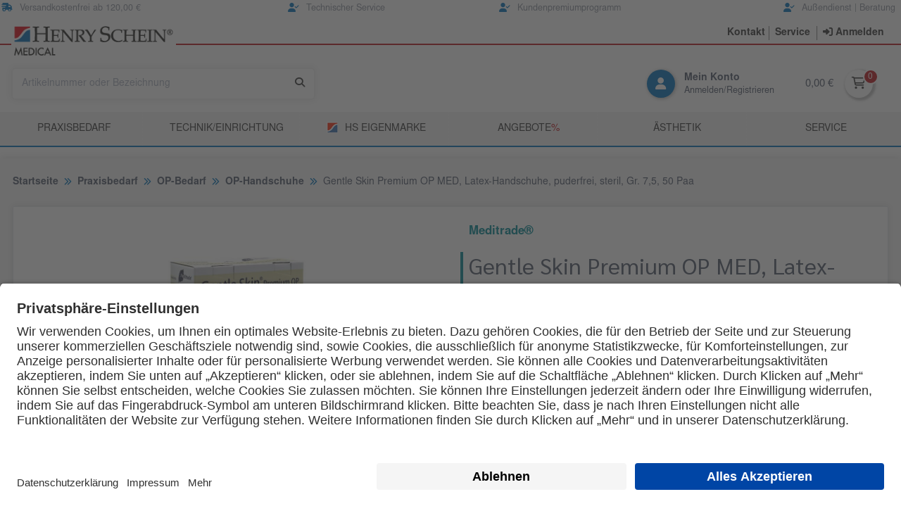

--- FILE ---
content_type: text/html; charset=utf-8
request_url: https://henryscheinmed.at/a/op-bedarf/op-handschuhe/gentle-skin-premium-op-med-handschuhe-latex-7-50paar/01.6812.15754.106432
body_size: 16830
content:
<!DOCTYPE html>
<html lang="de"><head><!-- Gentle Skin Premium OP MED, Latex-Handschuhe, puderfrei, steril, Gr. 7,5, 50 Paar von Meditrade® beste Qualität & dauerhaft günstig mit diesen Vorteilen ✔ Telefonsupport ✔ 24h Lieferung ✔ Technischer Service --><meta charset="utf-8" /> <meta http-equiv="Content-Type" content="text/html; charset=UTF-8" /><meta http-equiv="Content-Language" content="de-DE" /><meta name="publisher" content="RightVision GmbH" /> <link rel="apple-touch-icon" sizes="180x180" href="/share/1350/pic/apple-touch-icon.png"><link rel="icon" type="image/png" sizes="32x32" href="/share/1350/pic/favicon-32x32.png"><link rel="icon" type="image/png" sizes="16x16" href="/share/1350/pic/favicon-16x16.png"><link rel="manifest" href="/share/1350/pic/site.webmanifest"><meta name="msapplication-TileColor" content="#da532c"><meta name="theme-color" content="#ffffff"><link rel="icon" type="image/png" href="/share/1350/pic/favicon.png"> <link rel="shortcut icon" type="image/x-icon" href="/share/1350/pic/favicon.ico"><!--[if IE]><link rel="shortcut icon" type="image/vnd.microsoft.icon" href="/data/favicon.ico"><![endif]--><meta name="msapplication-config" content="none"/><link rel="alternate" hreflang="de" href="https://henryschein-med.de/a/OP-Bedarf/OP-Handschuhe/Gentle+Skin+Premium+OP+MED+Latex-Handschuhe+puderfrei+steril+Gr.+75+50+Paar/01.6812.15754.106432"  /><link rel="alternate" hreflang="de-DE" href="https://henryschein-med.de/a/OP-Bedarf/OP-Handschuhe/Gentle+Skin+Premium+OP+MED+Latex-Handschuhe+puderfrei+steril+Gr.+75+50+Paar/01.6812.15754.106432"  /><link rel="alternate" hreflang="de-AT" href="https://henryscheinmed.at/a/OP-Bedarf/OP-Handschuhe/Gentle+Skin+Premium+OP+MED+Latex-Handschuhe+puderfrei+steril+Gr.+75+50+Paar/01.6812.15754.106432" /><style>a.anchor {display:block;position:relative;top:-150px;visibility: hidden;}.pnh1 {font-size: 1.6rem;}.prodli h3 {margin-top:.5em; font-size: 1.2em;}.prodli h2 {margin-top:.5em; font-size: 1.3em;}@media print{.no_print {display:none !important;}}h2.prodname{font-size:.8rem;font-weight:700;}h3.prodname{font-size:.8rem;font-weight:700;}@media screen and (max-width: 960px){body {position:relative !important;} a{padding-top:5px;padding-bottom:5px;}}#csspin {-webkit-text-security: disc;}@media screen and (max-width: 1030px) { #topaddheader{display:none;}} </style>
<!-- BEGIN Google consent mode setup --><script>/*window.dataLayer = window.dataLayer||[];window.dataLayer.push=function(n){dataLayer[this.length]=n;if (n["0"] == "consent"||n["0"]=="set"){window.MSOdataLayer.push(n);}}*/</script><!-- END Google consent mode setup --><!-- BEGIN Usercentrics related code --><link rel="preconnect" href="//app.usercentrics.eu"><link rel="preconnect" href="//api.usercentrics.eu"><link rel="preconnect" href="//privacy-proxy.usercentrics.eu"><link rel="preload" href="//app.usercentrics.eu/browser-ui/latest/loader.js" as="script"><link rel="preload" href="//privacy-proxy.usercentrics.eu/latest/uc-block.bundle.js" as="script"><script id="usercentrics-cmp" src="https://app.usercentrics.eu/browser-ui/latest/loader.js" data-settings-id="HJ1pPcBiN" async></script><script type="application/javascript" src="https://privacy-proxy.usercentrics.eu/latest/uc-block.bundle.js"></script><script>/* UserCentrics Ausnahmen [r1Fhc4iOoWX:HubSpotNewsletter] */uc.deactivateBlocking(['r1Fhc4iOoWX']);</script><!-- END Usercentrics related code --><script src="https://t.contentsquare.net/uxa/baa02f69daea0.js"></script>
<title>Gentle Skin Premium OP MED, Latex-Handschuhe, puderfrei, steril, Gr. 7,5, 50 Paar | HENRY SCHEIN Medical | Henry Schein Medical GmbH</title><meta property="og:title" content="Gentle Skin Premium OP MED, Latex-Handschuhe, puderfrei, steril, Gr. 7,5, 50 Paar | HENRY SCHEIN Medical | Henry Schein Medical GmbH" />
<!-- Comment:
****************************************************************************************
Copyright:   (C) 2026 RightVision GmbH + HENRY SCHEIN Medical GmbH
Konzeption:  RightVision GmbH, Tiedenkamp 23, D-24558 Henstedt-Ulzburg
***************************************************************************************
//--><link rel="canonical" href="https://henryscheinmed.at/a/OP-Bedarf/OP-Handschuhe/Gentle+Skin+Premium+OP+MED+Latex-Handschuhe+puderfrei+steril+Gr.+75+50+Paar/00.6812.15754.106432" /><meta lang="de" name="description" content="Gentle Skin Premium OP MED, Latex-Handschuhe, puderfrei, steril, Gr. 7,5, 50 Paar von Meditrade® beste Qualität & dauerhaft günstig mit diesen Vorteilen ✔ Telefonsupport ✔ 24h Lieferung ✔ Technischer Service" /><meta property="og:description" content="Gentle Skin Premium OP MED, Latex-Handschuhe, puderfrei, steril, Gr. 7,5, 50 Paar von Meditrade® beste Qualität & dauerhaft günstig mit diesen Vorteilen ✔ Telefonsupport ✔ 24h Lieferung ✔ Technischer Service" /><meta lang="de" name="keywords" content="Shop, Heiland, Med, Medical, Medizin, Praxis, Praxiszubehör, Zubehör, Praxisausstattung, Shop, Praxis, Pharma, Pharmazeutika, Desinfektion, Reinigung, Sterilisation, Hygiene, Einweg, Hygieneartikel, Einwegartikel, Artikel, Mundhygiene, Instrumente, Röntgen, Büromaterial, Injektion, Labor, Laborartikel, Verbandstoffe, Akkupunktur, Akupunktur, alternative, Medizin, EKG, Diagnostica, Diagnostik, Notfall, Medizintechnik, Labortechnik, Arzt, Arzttaschen, Arztkoffer, Einrichtung, Bekleidung, Altenpflege, Krankenpflege, Nahrung, Nahrungsergänzung, Nahrungsergänzungsprodukte, Produkte, Practice Green " /><meta name="viewport" content="width=320" /><meta name="viewport" content="width=device-width, minimum-scale=1.0, maximum-scale=1.0, user-scalable=no" /><meta name="format-detection" content="telephone=no" /><meta http-equiv="X-UA-Compatible" content="IE=edge,chrome=1" /><meta name="abstract" content="HENRY SCHEIN Medical GmbH" /><meta name="Identifier-URL" content="https://henryscheinmed.at/" /><meta name="page-topic" content="Medizin, Medical, Praxiszubehör, Praxisausstattung" /><meta name="page-type" content="Produktliste, Shop" /><meta name="author" content="HENRY SCHEIN Medical GmbH" /><meta name="copyright" content="HENRY SCHEIN Medical GmbH &amp; RightVision GmbH" /><meta name="coverage" content="worldwide" /><meta name="distribution" content="global" /><meta name="siteinfo" content="https://henryscheinmed.at/robots.txt" /><meta name="audience" content="all" /><meta name="revisit-after" content="2 days" /><meta name="city" content="Vienna" /><meta name="country" content="Austria" /><meta name="state" content="Vienna" /><meta name="zipcode" content="1100" /><meta name="geo.region" content="AT-WI" /><meta name="geo.placename" content="HENRY SCHEIN Medical GmbH" /><meta name="geo.position" content="53.575053, 10.090539" /><meta name="ICBM" content="53.575053, 10.090539" /><meta property="og:locale" content="de"/><meta property="og:url" content="https://henryscheinmed.at/a/OP-Bedarf/OP-Handschuhe/Gentle+Skin+Premium+OP+MED+Latex-Handschuhe+puderfrei+steril+Gr.+75+50+Paar/01.6812.15754.106432"/><meta property="ia:markup_url" content="https://henryscheinmed.at/a/OP-Bedarf/OP-Handschuhe/Gentle+Skin+Premium+OP+MED+Latex-Handschuhe+puderfrei+steril+Gr.+75+50+Paar/01.6812.15754.106432"/><meta property="og:site_name" content="HENRY SCHEIN Medical GmbH"/> <meta property="og:phone_number" content="+43-1-718196177"/><meta property="og:image" content="https://henryscheinmed.at/pics/1300_15754/$file/gentle-skin-premium-op-med-latex-op-handschuhe-puderfrei_y.jpg" />
<meta property="og:image" content="https://henryscheinmed.at/share/1350/pic/bild_henryschein.jpg" />  <meta property="og:type" content="website" /><!--[if IE]><link rel="shortcut icon" type="image/vnd.microsoft.icon" href="/share/1350/pic/favicon.ico"><![endif]--><meta name="msapplication-config" content="none" /><!-- schema.org Searchfield --><script type="application/ld+json">{"@context":"http://schema.org","@type":"WebSite","url":"https://henryscheinmed.at/a/OP-Bedarf/OP-Handschuhe/Gentle+Skin+Premium+OP+MED+Latex-Handschuhe+puderfrei+steril+Gr.+75+50+Paar/01.6812.15754.106432","potentialAction":{"@type":"SearchAction","target":"https://henryscheinmed.at/s={search_term_string}","query-input":"required name=search_term_string"},"author":{"@type":"Organization","name":"Henry Schein Medical Austria","url":""}}</script><meta name="google-site-verification" content="ounkwAGxjQ9M-BPdQQ-5ZNPhHisfIVd300IWyFUKDkQ" /> <meta name="msvalidate.01" content="54D3A8F932B1B56027AAAD2E2A8A9535" /><meta name="robots" content="index,follow" /><link rel="stylesheet" type="text/css" href="/share/1300/load/minstyle-1350.css?250904" /><link rel="preload" href="/share/1300/load/minstyle-1350.css?250904" as="style" /><link rel="stylesheet" type="text/css" href="/share/load/swiper/min/swiper-bundle-12.min.css" /><link rel="preload" href="/share/load/swiper/min/swiper-bundle-12.min.css" as="style" /><link rel="alternate" type="application/rss+xml" title="HenryScheinMed / Praxisbedarf / OP-Bedarf / OP-Handschuhe" href="https://henryscheinmed.at/share/1350/feeds/rss-kategorie-6812.xml" /><script>var rv_pagestart=new Date().getTime();self.name='shop1350';window.name='shop1350';var custnummr='';var custtmpid='1350224636182171981293116';var custsess='1350224636182171981297778';var rvctrkey='lSFOz1VWk8M27JU';var custcountry='';var thissrv='SSRVWEB01';var thisdom='.henryscheinmed.at';var thisshop='HENRY SCHEIN Medical';var thisvkorg='1350';var custdummy='d1613525';var piwikSiteID='53';var rvtu=false;var thisdate='23.01.26';var stockcont='1';document.cookie="_rvsid=1350224636182171981297778;domain=.henryscheinmed.at;path=/;SameSite=Lax;Secure";</script><script>(function(w,d,s,l,i){w[l]=w[l]||[];w[l].push({'gtm.start':new Date().getTime(),event:'gtm.js'});var f=d.getElementsByTagName(s)[0],j=d.createElement(s),dl=l!='dataLayer'?'&l='+l:'';j.async=true;j.src='https://www.googletagmanager.com/gtm.js?id='+i+dl;f.parentNode.insertBefore(j,f);})(window,document,'script','dataLayer','GTM-NKMK275');</script> <script> (function(ss,ex){ window.ldfdr=window.ldfdr||function(){(ldfdr._q=ldfdr._q||[]).push([].slice.call(arguments));}; (function(d,s){ fs=d.getElementsByTagName(s)[0]; function ce(src){ var cs=d.createElement(s); cs.src=src; cs.async=1; fs.parentNode.insertBefore(cs,fs); }; ce('https://sc.lfeeder.com/lftracker_v1_'+ss+(ex?'_'+ex:'')+'.js'); })(document,'script'); })('3P1w24dqx69amY5n'); </script> </head><body lang="de" class="id_Produkt nonusr 1350" style="overflow-y: scroll !important;"><div id="rvdialog"></div><div id="dummy" class="txtc"></div><noscript><iframe src="https://www.googletagmanager.com/ns.html?id=GTM-NKMK275" height="0" width="0" style="display:none;visibility:hidden"></iframe></noscript><div onclick="window.scroll({top:0,left:0,behavior:'smooth'});" id="topcontrol" class="hidden" title="Zum Anfang der Seite"></div><noscript><div id="warnung"><b>Dieser WebShop erfordert aktiviertes JavaScript.</b></div></noscript><script>if (navigator.cookieEnabled == false) {document.write('<div id="warnung">Dieser WebShop erfordert aktivierte Session-Cookies.</div>');}</script><section id="topaddheader" class="container p0 pl05 txt90"><section class="col-12 columns p0 mt02"><section class="column col-3 p0 txtl txtlgrey pointer" onclick="location.href='/p/vorteile';"><i class="fas fa-truck-fast txtblue mr05"></i>Versandkostenfrei ab 120,00 €</section><section class="column col-3 p0 txtc txtlgrey pointer" onclick="location.href='/p/technischer-service';"><i class="fas fa-user-check txtblue mr05"></i>Technischer Service</section><section class="column col-3 p0 txtc txtlgrey pointer" onclick="location.href='/p/kundenpremiumprogramm';"><i class="fas fa-user-check txtblue mr05"></i>Kundenpremiumprogramm</section><section class="column col-3 p0 txtr txtlgrey pointer" onclick="location.href='/p/aussendienst';"><i class="fas fa-user-check txtblue mr05"></i>Außendienst | Beratung</section></section></section><section class="startHeader p-sticky t0"><header id="header" class="bg-white"><section class="container topnav"><section class="columns nowrap"><section class="column col-3 col-md-5 plogo pl0"><a title="Henry Schein Medical GmbH" href="/"><img class="img-responsive logo" src="/share/1310/pic/hs_med.png" alt="Henry Schein Medical GmbH"></a></section><section class="column col-9 col-md-7 pr0 nowrap"><section class="columns mt1 topnav-btnbox mr0"><style type="text/css">.ticker-wrapper-h{display:flex;position:relative;overflow:hidden}.ticker-wrapper-h .heading{background-color:#1c6547;color:#5764c6;padding:5px 10px;flex:0 0 auto;z-index:1000}.ticker-wrapper-h .heading:after{content:"";position:absolute;top:0}.news-ticker-h{display:flex;margin:0;padding:0 0 0 90%;z-index:999;animation-iteration-count:infinite;animation-timing-function:linear;animation-name:tic-h;animation-duration:30s}.news-ticker-h:hover{animation-play-state:paused}.news-ticker-h li{color:#5764c6;display:flex;width:100%;align-items:center;white-space:nowrap;padding-left:20px;margin-bottom:0;margin-top:0}.news-ticker-h li a{color:#212529;font-weight:700}@keyframes tic-h{0%{-webkit-transform:translate3d(0,0,0);transform:translate3d(0,0,0);visibility:visible}100%{-webkit-transform:translate3d(-100%,0,0);transform:translate3d(-100%,0,0)}}</style><section class="column col-8 ticker-wrapper-h"><!-- NO DOC FOUND ticker.html --></section><section class="column col-4 topnavbtn"><a title="Kontakt" href="/p/kontakt.form"><span class="kd_txt_color font600 pointer"> Kontakt</span></a></section><section class="column col-4 topnavbtn"><a title="Service" href="/p/service"><span class="kd_txt_color font600 pointer"> Service</span></a></section><section class="column col-4 logoutbtn"><a title="Anmelden/Registrieren" onclick="showText('KUNDEN-LOGIN','<iframe id=pageframe frameborder=0 src=/data/login.lss?Open&Login&SSL marginheight=0 marginwidth=0 scrolling=no></iframe>')"><span class="kd_txt_color font600 pointer"><i class="fas fa-sign-in-alt fa-1x "></i><span> Anmelden</span></span></a></section></section></section></section></section><section class="borderheader"></section><section class="container headwrap"><div title="Henry Schein Medical GmbH" class="pointer" onclick="location.href='/';" id="hrefer" style="position:absolute;display:inline-block;width:220px;height:20px;top:0px"></div><section class="columns flexspacebetween flexitemscenter width_100"><section class="column headersuche col-5 col-lg-12 pl0"><section class="ptrans columns pl1"><section class="input-group input-inline column col-10"><input class="form-input bg-white no-border" id="forder" name="forder" onkeydown="checkclear(event,this);" onkeyup="dsporder(event,this.value);" onfocus="dohide('searchresults');keyon();closer();" type="text" placeholder="Artikelnummer oder Bezeichnung"><button onclick="var s1=document.getElementById('forder').value;var s2=s1.replace(/%/,' Prozent');s2=s2.replace(/#/,' ');window.location='/s='+s2+'/';" class="btn btn-primary input-group-btn bg-whitei no-border"><i class="fas fa-search kd_txt_color"></i> </button></section><section class="menu-btn column col-2 txtc hidden animate__animated animate__fadeInRight"><div class="menuicon pointer" id="menubtn"><i class="fas fa-bars txtblue fa-2x"></i></div><div class="menutxt">Menü</div></section></section><section class="searchresults border shadow p1 bg-grey hidden" id="searchresults"><section class="columns mb02"><section class="column col-12"><span onclick="dohide('#searchresults');" class="closesearch float-right pointer" id="closesearch"><i class="far fa-times fa-lg"></i></span></section></section><div id="oresultlist"></div></section></section><section class="column col-6 col-lg-12 pr0 kundenavi"><section class="columns flexitemscenter flexend kundekontoheader"><section class="column col-4 mr06"><section class="columns flexitemscenter flexend pointer" title="Anmelden" onclick="showText('KUNDEN-LOGIN','<iframe id=pageframe frameborder=0 src=/data/login.lss?Open&Login&SSL marginheight=0 marginwidth=0 scrolling=no></iframe>')"><section class="column col-3"><section class="kd-icon-box"><div class="kd-icon"><i class="fa fa-user fa-lg bgwhite"></i></div></section></section><section class="column col-9 w-auto"><div class="kd-name">Mein Konto</div><div class="kd-adresse txt90">Anmelden/Registrieren</div></section></section></section><section class="column col-3"><section class="columns flexcenter flexitemscenter" title="Warenkorb zeigen"><span onClick="location.href='/i/warenkorb/01.1350224636182171981293116.1769208396'" id="wkoWert" class="wko-preis mr1 pointer"> 0,00 €</span><div onclick="showWKO();" id="toggle-wko" class="wko-btn toggle-slide-right pointer"><div id="wkoAnzahl"><span class="badge kd_txt_color" data-badge="0"><i class="fal fa-shopping-cart fa-lg"></i></span></div></div></section></section></section></section><section id="wko-slide" class="wko-slide slide-wko-right p1"><section class="panel" style="height:100%;"><section class="panel-header"><section class="panel-title h2">Ihr Warenkorb<section class="right close-wko"><i class="fas fa-circle-x"></i></section></section><section class="divider"></section><section class="columns mb1"><button class="column btn kd_btn close-wko"><i class="fal fa-shopping-cart"></i> Weiter einkaufen</button><button onClick="location.href='/i/warenkorb/01.1350224636182171981293116.1769208396'" class="column btn kd_btn_secondary"><i class="fas fa-pencil-alt"></i> Zum Warenkorb</button></section><section class="txtc txtred p02 bold"><i class="fa-solid fa-circle-info"></i> Wir beliefern ausschliesslich Fachkreise.</section><section class="divider"></section></section><section id="SideWKO" class="panel-body"></section><section id="SideWKOsum" class="panel-footer p0i " style="-webkit-box-shadow: 0px -6px 9px -7px #000000; box-shadow: 0px -6px 9px -7px #000000;"></section></section></section></section></section><section id="megamenu" class="kd_bg_header"><section class="container pl0 pr0"><ul class="exo-menu columns"><li class="mega-drop-down column col-lg-12"><a href="#" class="text-center">Praxisbedarf</a><section class="animated fadeIn mega-menu kd_bg_header"><section class="mega-menu-wrap"><section class="columns"><section class="column col-md-6 col-xs-12"><ul class="stander"><li><a href="/a/Aesthetik/Haartransplantation/01.0408" title="Haartransplantation">Ästhetik <small class="txtblue">(205)</small></a></li><li><a href="/a/Alltagshilfen/Bewegungshilfen/01.0804" title="Bewegungshilfen">Alltagshilfen <small class="txtblue">(118)</small></a></li><li><a href="/a/Desinfektion+und+Hygiene/Flaechen-Schnelldesinfektion+fluessig/01.1204" title="Flächen-Schnelldesinfektion flüssig">Desinfektion und Hygiene <small class="txtblue">(872)</small></a></li><li><a href="/a/Hygienepapiere/Abfallbeutel+Abfallsammler/01.1604" title="Abfallbeutel / Abfallsammler">Hygienepapiere <small class="txtblue">(211)</small></a></li><li><a href="/a/Injektion+und+Infusion/Entsorgungsbehaelter/01.2004" title="Entsorgungsbehälter">Injektion und Infusion <small class="txtblue">(545)</small></a></li><li><a href="/a/Inkontinenz+Urologie/Formeinlagen+Slips/01.2404" title="Formeinlagen / Slips">Inkontinenz / Urologie <small class="txtblue">(68)</small></a></li><li><a href="/a/Instrumente/Instrumentarium+Einmalgebrauch/01.2808" title="Instrumentarium Einmalgebrauch">Instrumente <small class="txtblue">(565)</small></a></li><li><a href="/a/Instrumentenaufbereitung/Desinfektion+Reinigung+manuell/01.3204" title="Desinfektion / Reinigung manuell">Instrumentenaufbereitung <small class="txtblue">(212)</small></a></li><li><a href="/a/Laborbedarf/Blutentnahme+Blutsenkung/01.3604" title="Blutentnahme / Blutsenkung">Laborbedarf <small class="txtblue">(571)</small></a></li></ul></section><section class="column col-md-6 col-xs-12"><ul class="stander"><li><a href="/a/Medizintechnik+Diagnostik+Allgemein/Blutdruckmessgeraete/01.4004" title="Blutdruckmessgeräte">Medizintechnik Diagnostik Allgemein <small class="txtblue">(428)</small></a></li><li><a href="/a/Medizintechnik+Zubehoer/Batterien+und+Akkus/01.5204" title="Batterien und Akkus">Medizintechnik Zubehör <small class="txtblue">(159)</small></a></li><li><a href="/a/Naturheilverfahren+Komplementaermedizin/Akupunktur/01.5604" title="Akupunktur">Naturheilverfahren / Komplementärmedizin <small class="txtblue">(304)</small></a></li><li><a href="/a/Notfall+und+Erste+Hilfe/Beatmung+Intubation/01.6004" title="Beatmung / Intubation">Notfall und Erste Hilfe <small class="txtblue">(147)</small></a></li><li><a href="/a/Organisation/Arztkoffer+-taschen/01.6404" title="Arztkoffer / -taschen">Organisation <small class="txtblue">(249)</small></a></li><li><a href="/a/OP-Bedarf/OP-Abdeckung/01.6808" title="OP-Abdeckung">OP-Bedarf <small class="txtblue">(247)</small></a></li><li><a href="/a/Patientenlagerung+Pflege/Dekubitus-Prophylaxe/01.7204" title="Dekubitus-Prophylaxe">Patientenlagerung Pflege <small class="txtblue">(23)</small></a></li><li><a href="/a/Pflege-Einrichtung/Badausstattung/01.7604" title="Badausstattung">Pflege-Einrichtung <small class="txtblue">(96)</small></a></li><li><a href="/a/Verbandstoffe/Cast-+Gipsbinden/01.8404" title="Cast- / Gipsbinden">Verbandstoffe <small class="txtblue">(1365)</small></a></li></ul></section><section class="column col-md-6 col-xs-12"><ul class="stander"><li><a href="/a/Wohltuendes/Duefte+Aromen/01.8804" title="Düfte / Aromen">Wohltuendes <small class="txtblue">(116)</small></a></li><li><a href="/a/Praxisdekoration/Weihnachtsdekorationsartikel/01.7004" title="Weihnachtsdekorationsartikel">Praxisdekoration <small class="txtblue">(12)</small></a></li><li><a href="/p/criterion" title="Criterion">Criterion<small class="txtblue"></small></a></li><li><a href="/p/essentials" title="Essentials">Essentials<small class="txtblue"></small></a></li><li><a href="/p/desinfektion-hygiene" title="Übersicht Desinfektion & Hygiene">Übersicht Desinfektion & Hygiene<small class="txtblue"></small></a></li><li><a href="/p/handschuhe" title="Übersicht Handschuhe">Übersicht Handschuhe<small class="txtblue"></small></a></li><li><a href="/p/hartmann-einweginstrumente" title="Übersicht Einweg-Instrumente">Übersicht Einweg-Instrumente<small class="txtblue"></small></a></li></ul></section></section></section></section></li><li class="mega-drop-down column col-lg-12"><a href="#" class="text-center">TECHNIK/EINRICHTUNG</a><section class="animated fadeIn mega-menu kd_bg_header"><section class="mega-menu-wrap"><section class="columns"><section class="column col-md-6 col-xs-12"><ul class="stander"><li><a href="/a/Medizintechnik+Diagnostik+Herz-Kreislauf/Ultraschalldiagnostik+Doppler/02.4432" title="Ultraschalldiagnostik">Ultraschalldiagnostik <small class="txtblue">(3)</small></a></li><li><a href="/a/Praxis-Einrichtung/Einrichtung+GYN+URO/02.8004" title="Gynäkologie">Gynäkologie <small class="txtblue">(23)</small></a></li><li><a href="/a/Medizintechnik+Diagnostik+Herz-Kreislauf/EKG/02.4404" title="EKG">Medizintechnik Diagnostik Herz-Kreislauf <small class="txtblue">(111)</small></a></li><li><a href="/a/Instrumentenaufbereitung/Desinfektion+Reinigung+manuell/02.3204" title="Desinfektion / Reinigung manuell">Instrumentenaufbereitung <small class="txtblue">(212)</small></a></li><li><a href="/a/Notfall+und+Erste+Hilfe/Beatmung+Intubation/02.6004" title="Beatmung / Intubation">Notfall und Erste Hilfe <small class="txtblue">(147)</small></a></li></ul></section><section class="column col-md-6 col-xs-12"><ul class="stander"><li><a href="/a/Medizintechnik+Diagnostik+Allgemein/Blutdruckmessgeraete/02.4004" title="Blutdruckmessgeräte">Medizintechnik Diagnostik Allgemein <small class="txtblue">(428)</small></a></li><li><a href="/a/Medizintechnik+Zubehoer/Batterien+und+Akkus/02.5204" title="Batterien und Akkus">Medizintechnik Zubehör <small class="txtblue">(159)</small></a></li><li><a href="/a/Medizintechnik+Therapie/Cryotherapie/02.4804" title="Cryotherapie">Medizintechnik Therapie <small class="txtblue">(80)</small></a></li><li><a href="/a/Medizintechnik+Diagnostik+Allgemein/Roentgendiagnostik/02.4040" title="Radiologie">Radiologie <small class="txtblue">(9)</small></a></li><li><a href="/a/Praxis-Einrichtung/Einrichtung+GYN+URO/02.8004" title="Gynäkologie">Praxis-Einrichtung <small class="txtblue">(648)</small></a></li></ul></section><section class="column col-md-6 col-xs-12"><ul class="stander"><li><a href="/p/mach-leuchten" title="Dr. Mach Untersuchungsleuchten">Dr. Mach Untersuchungsleuchten<small class="txtblue"></small></a></li><li><a href="/p/technischer-service" title="Technischer-Service">Technischer-Service<small class="txtblue"></small></a></li><li><a href="/p/sonderposten" title="Equipment Sonderposten">Equipment Sonderposten<small class="txtblue"></small></a></li></ul></section></section></section></section></li><li class="column col-lg-12" style="white-space: nowrap;"><a href="/p/eigenmarke" class="text-center"><img align="left" src="/share/1350/pic/favicon-16x16.png"> HS Eigenmarke</a></li><li class="column col-lg-12" style="white-space: nowrap;"><a href="/s=top.angebote&max=900" class="text-center">Angebote<span class="angeboteprozent txtred">&shy;%</span></a></li><li class="mega-drop-down column col-lg-12"><a href="/p/aesthetik" class="text-center">Ästhetik</a><section class="animated fadeIn mega-menu kd_bg_header"><section class="mega-menu-wrap"><section class="columns"><section class="column col-md6 col-xs-12"><ul class="stander"><li><a title="Plastische und rekonstruktive Chirurgie" href="#" onclick="alert('In Arbeit - bald für Sie verfügbar');">Plastische und rekonstruktive Chirurgie</a></li></ul></section><section class="column col-md6 col-xs-12"><ul class="stander"><li><a title="Haartransplantation" href="/p/haartransplantation/">Haartransplantation</a></li></ul></section></section></section></section></li><li class="mega-drop-down column col-lg-12"><a href="#" class="text-center">Service</a><section class="animated fadeIn mega-menu kd_bg_header"><section class="mega-menu-wrap"><section class="columns"><section class="column col-md-6 col-xs-12"><ul class="stander"><li><a title="Service Übersicht" href="/p/service">Service &Uuml;bersicht</a></li><li><a title="Shop-in-Shop für Fachbereiche" href="/p/fachbereiche">Shop-in-Shop für Fachbereiche</a></li><li><a title="Technischer Service" href="/p/technischer-service">Technischer Service</a></li><li><a title="Remote Service" href="/p/remotesupport">Remote Service</a></li></ul></section><section class="column col-md-6 col-xs-12"><ul class="stander"><li><a title="Remote Service" href="/p/fernwartung">Fernwartung</a></li><li><a title="Kataloge / Downloads" href="/p/downloads">Kataloge / Downloads</a></li><li><a title="Retoure anmelden" href="/p/retoure">Retoure anmelden</a></li><li><a title="Außendienst" href="/p/aussendienst">Au&szlig;endienst</a></li></ul></section><section class="column col-md-6 col-xs-12"><ul class="stander"><li><a title="Leasing" href="/p/leasing">Leasing</a></li><li><a title="Newsletter" href="/p/newsletter">Newsletter</a></li><li><a title="Practice Green" href="/p/practice-green">Practice Green</a></li><li><a title="Alle Hersteller" href="/p/hersteller">Alle Hersteller</a></li></ul></section></section></section></section></li><a class="toggle-menu show-lg" id="toggle-menu"><i class="fas fa-bars"></i></a><div id="breadcrumbsburger"><section class="dropdown"><button class="dropdown-toggle dropdown-left" style=""><span><i class="fa-solid fa-bars txtgreen" style="font-size: 27px;"></i></span></button><ul class="menu col-12 border shadow"><li class="menu-item"><a href="/">Startseite</a></li><li class="menu-item"><a href="/a/OP-Bedarf/OP-Abdeckung/01.6808">OP-Abdeckung</a></li><li class="menu-item"><a href="/a/OP-Bedarf/OP-Handschuhe/01.6812">OP-Handschuhe</a></li><li class="menu-item"><a href="/a/OP-Bedarf/OP-Hauben/01.6816">OP-Hauben</a></li><li class="menu-item"><a href="/a/OP-Bedarf/OP-Masken/01.6820">OP-Masken</a></li><li class="menu-item"><a href="/a/OP-Bedarf/OP-Maentel+Schuhe/01.6824">OP-Mäntel / Schuhe</a></li><li class="menu-item"><a href="/a/OP-Bedarf/Sonstige+Artikel/01.6828">Sonstige Artikel</a></li><hr><li class="menu-item"><a href="/a/Aesthetik/Haartransplantation/01.0408">Ästhetik</a></li><li class="menu-item"><a href="/a/Alltagshilfen/Bewegungshilfen/01.0804">Alltagshilfen</a></li><li class="menu-item"><a href="/a/Desinfektion+und+Hygiene/Flaechen-Schnelldesinfektion+fluessig/01.1204">Desinfektion und Hygiene</a></li><li class="menu-item"><a href="/a/Hygienepapiere/Abfallbeutel+Abfallsammler/01.1604">Hygienepapiere</a></li><li class="menu-item"><a href="/a/Injektion+und+Infusion/Entsorgungsbehaelter/01.2004">Injektion und Infusion</a></li><li class="menu-item"><a href="/a/Inkontinenz+Urologie/Formeinlagen+Slips/01.2404">Inkontinenz / Urologie</a></li><li class="menu-item"><a href="/a/Instrumente/Instrumentarium+Einmalgebrauch/01.2808">Instrumente</a></li><li class="menu-item"><a href="/a/Instrumentenaufbereitung/Desinfektion+Reinigung+manuell/01.3204">Instrumentenaufbereitung</a></li><li class="menu-item"><a href="/a/Laborbedarf/Blutentnahme+Blutsenkung/01.3604">Laborbedarf</a></li><li class="menu-item"><a href="/a/Medizintechnik+Diagnostik+Allgemein/Blutdruckmessgeraete/01.4004">Medizintechnik Diagnostik Allgemein</a></li><li class="menu-item"><a href="/a/Medizintechnik+Zubehoer/Batterien+und+Akkus/01.5204">Medizintechnik Zubehör</a></li><li class="menu-item"><a href="/a/Naturheilverfahren+Komplementaermedizin/Akupunktur/01.5604">Naturheilverfahren / Komplementärmedizin</a></li><li class="menu-item"><a href="/a/Notfall+und+Erste+Hilfe/Beatmung+Intubation/01.6004">Notfall und Erste Hilfe</a></li><li class="menu-item"><a href="/a/Organisation/Arztkoffer+-taschen/01.6404">Organisation</a></li><li class="menu-item"><a href="/a/Patientenlagerung+Pflege/Dekubitus-Prophylaxe/01.7204">Patientenlagerung Pflege</a></li><li class="menu-item"><a href="/a/Pflege-Einrichtung/Badausstattung/01.7604">Pflege-Einrichtung</a></li><li class="menu-item"><a href="/a/Verbandstoffe/Cast-+Gipsbinden/01.8404">Verbandstoffe</a></li><li class="menu-item"><a href="/a/Wohltuendes/Duefte+Aromen/01.8804">Wohltuendes</a></li><li class="menu-item"><a href="/a/Praxisdekoration/Weihnachtsdekorationsartikel/01.7004">Praxisdekoration</a></li></ul></section></div></section></header></section></ul></section><div class="modal modal-lg" id="FrameModal"><a href="#close" class="modal-overlay" aria-label="Close"></a><div class="modal-container" style="max-height:100%;max-width:100%;"><div class="modal-header"><a title="schliessen" href="javascript:dohide('#FrameModal')" class="btn btn-clear float-right" aria-label="Close"></a><div class="modal-title h5" id="FrameModalLabel">Modal title</div><hr></div><div class="modal-body" style="width: 100%; padding-right: 34px; padding-top:0; margin-top: 0;"><div id="FrameModalContent" class="content mr05"><i class="fa-solid fa-spinner fa-spin txt350 bold txtj"></i></div></div></div></div><section class="wrapper"><section class="outer-container shadow"><section id="breadcrumbs" class="container pt-2 pb-2"><section class="columns"><section itemscope itemtype="https://schema.org/BreadcrumbList" class="column col-12"><ul class="breadcrumb"><li id="bc001" itemprop="itemListElement" itemscope="" itemtype="https://schema.org/ListItem"><a href="/" itemprop="item"><span itemprop="name">Startseite</span></a><span itemprop="position" content="1"></span></li><li id="bc002" itemprop="itemListElement" itemscope="" itemtype="https://schema.org/ListItem"><a href="#" itemprop="item"><span itemprop="name">Praxisbedarf</span></a><span itemprop="position" content="2"></span></li><!--M--><li id="bc101" "itemprop="itemListElement" itemscope="" itemtype="https://schema.org/ListItem"><a href="/a/OP-Bedarf/01.6800" itemprop="item"><span itemprop="name">OP-Bedarf</span></a><span itemprop="position" content="3"></span></li><li title="CC" itemprop="itemListElement" itemscope="" itemtype="https://schema.org/ListItem"><a href="/a/OP-Bedarf/OP-Handschuhe/01.6812" itemprop="item"><span itemprop="name">OP-Handschuhe</span></a><span itemprop="position" content="4"></span></li><li class="active" id="bc010" style="xx1" itemprop="itemListElement" itemscope="" itemtype="https://schema.org/ListItem"><a href="/a/OP-Bedarf/OP-Handschuhe/Gentle+Skin+Premium+OP+MED+Latex-Handschuhe+puderfrei+steril+Gr.+75+50+Paar/01.6812.15754.106432" itemprop="item"><span itemprop="name">Gentle Skin Premium OP MED, Latex-Handschuhe, puderfrei, steril, Gr. 7,5, 50 Paa</span></a><span itemprop="position" content="5"></span></li></ul></section></section></section><section class="container mb1"><section class="columns col-gapless"><section class="column col-12 mt-2 bg-white shadow border p1"><section class="container"><section class="columns produktseite"><section class="column col-6 col-lg-12 pb-2"><section class="columns prod-imgcontainer"><section class="column col-12 pb-2 pt-2 text-center"><section class="container"><section id="artikelbildslider" class="swiper text-center"><section class="swiper-wrapper text-center"><section class="swiper-slide" data-swiper-autoplay="2000"><a href="/pics/1300_15754/$file/gentle-skin-premium-op-med-latex-op-handschuhe-puderfrei_x.jpg" data-lightbox><img class="rounded c-zoom-in" src="/pics/1300_15754/$file/gentle-skin-premium-op-med-latex-op-handschuhe-puderfrei_n.jpg" title="Gentle Skin Premium OP MED, Latex-Handschuhe, puderfrei, steril, Gr. 7,5, 50 Paar" alt="Gentle Skin Premium OP MED, Latex-Handschuhe, puderfrei, steril, Gr. 7,5, 50 Paar"></a></section><section class="swiper-slide" data-swiper-autoplay="2000"><a href="/pics/H11060/$file/meditrade_n.jpg" data-lightbox><img class="rounded c-zoom-in" src="/pics/H11060/$file/meditrade_n.jpg" title="Meditrade®" alt="Meditrade®"></a></section></section><section class="swiper-pagination"></section><section class="swiper-button-prev"></section><section class="swiper-button-next"></section><hr></section><section thumbsSlider="" class="swiper" id="artikelbildsliderthumbs"><section class="swiper-wrapper"><section class="swiper-slide"><img src="/pics/1300_15754/$file/gentle-skin-premium-op-med-latex-op-handschuhe-puderfrei_n.jpg" class="img-responsive img-fit-cover pointer" alt=""></section><section class="swiper-slide"><img src="/pics/H11060/$file/meditrade_n.jpg" class="img-responsive img-fit-cover pointer" alt=""></section></section></section></section></section></section><section class="column col-12 pl0 pr0 mt2"><p class="text-bold txtdark text-large mt1">Produktinformationen</p><section class="columns mb1"><section class="column col-3 col-lg-12">Artikelbezeichnung:</section><section class="column col-8 bold txt2b col-lg-12">Gentle Skin Premium OP MED,  Latex-Handschuhe,  puderfrei,  steril,  Gr. 7, 5,  50 Paar</section><section class="column col-3 col-lg-12">Packungsart/-inhalt:</section><section class="column col-8 bold col-lg-12">PACK 50PAAR</section><section class="column col-3 col-lg-12">Produktgruppe:</section><section class="column col-8 bold col-lg-12">Gentle Skin® Premium OP Med Latex-OP Handschuhe, puderfrei</section><section class="column col-3 col-lg-12">Hersteller:</section><section title="Details zur Produktsicherheit" onclick="showDisp('Details zur Produktsicherheit','showherst&param=11060','','','yes');" class="column col-8 bold col-lg-12 pointer"><i class="fas fa-barcode txtgreen"></i> Meditrade® <small>(GPSR Angaben)</small></section><hr></section><section class="prodli width100 mb1 txt2b"><strong>Beschreibung:</strong><hr /><ul><li>Anatomisch geformter Handschuh mit einer sehr dehnbaren Latex-Struktur und Rollrand</li><li>Hohe Tastsensibilit&auml;t durch Mikrorauung, sehr geringe Proteinkonzentration</li><li>Steril verpackt</li><li>Puderfrei</li></ul><div></div></section></section></section><section class="column col-6 col-lg-12"><section class="columns pl05"><section class="column col-12 pl-2 ml-2 mt-2 mb-2"><p class="text-bold txtgreen text-large"><a title="Meditrade®" href="/s=hersteller.Meditrade.suche&max=800">Meditrade®</a></p><h1 class="txtdark prodname txt2b pnh1">Gentle Skin Premium OP MED,  Latex-Handschuhe,  puderfrei,  steril,  Gr. 7, 5,  50 Paar</h1><section class="column col-12 mt-2 mb-1 pl-2 ml-2"><span class="text-gray mt-2 mb-2">Art.-Nr. 106-432</span><span id="ic106432" data-stid="ic106432" data-stno="106432" data-stan="1" data-stsa="-SPMI-MHD_20290315-LNN_5557809-SKZ1-" class="text-gray float-right mb-2 pr04 PDPstockcontrol"><span class="mr1">sofort verfügbar</span><section title="sofort verfügbar" class="float-right stat stat_grn"></section></span></section><section class="column hero col-12 pl-2 ml-2 pt1 pb2"><section class="columns"><section class="column col-6"><section><span id="netto" class="hero-body txt150 bold"> 47,20 €</span></section><section><span id="brutto" class="hero-body txt150 "> 56,64 €</span><span class="txt80 ml03">(inkl. 20% MwSt.)</span></section></section><section class="column col-6 flexcolumn flexstart gap pl0"><section class="column txtred mt02"></section><section class="column"></section></section></section></section><section class="column col-12 mb1"><section class="columns"><section class="column col-2 col-md-4 pb-1 pt-1"><span class="text-dark text-bold mb-2 ml-2">Menge</span></section><section class="column col-2 col-md-6 pb-1"><div class="form-group produktmenge-auswahl-feld"><input onkeyup="runWKOEnter(event,'a','106432','1300_15754','am','','Produkt');" class="form-input bg-gray produktmenge" type="number" id="am106432" maxlength="3" min="1" max="999" value="1" /></div></section><section title="Artikel mit gewählter Menge in den Warenkorb legen" class="column col-7"><button onclick="runWKO('a','106432','1300_15754','am','','Produkt');" class="btn kd_btn btn-lg btn-block pb-1">In den Warenkorb <i id="ab106432" class="far fa-shopping-cart ml-2"></i></button></section><section title="Artikel zu einer Merkliste hinzufügen" class="column col-1 col-md-2"><button onclick="top.showDisp('Merkliste auswählen','showFAV','106432','Gentle Skin Premium OP MED, Latex-Handschuhe, puderfrei, steril, Gr. 7,5, 50 Paar','yes');" class="btn kd_btn btn-lg btn-block pb-1"><i class="far fa-heart"></i></button></section></section></section><section class="column col-12 pl-2 bold mt1 mb04"><span class="ml-2">Weitere Varianten:</span></section><section class="column col-12 mt-2 mb-2 pl-2 ml-2"><section class="dropdown col-12 pr04"><button class="btn kd_btn btn-lg btn-block pb-1 dropdown-toggle" tabindex="0"><span class="float-left txtdark text-bold"><i class="fas fa-plus mr05 txtgreen"></i>Gentle Skin® Premium OP Med Latex-OP Handschuhe, puderfrei</span><i class="fas fa-chevron-down fa-lg float-right mt04 txtgreen"></i></button><ul class="menu col-12"><li class="menu-item"><a href="/a/OP-Bedarf/OP-Handschuhe/Gentle+Skin+Premium+OP+MED+Latex-Handschuhe+puderfrei+steril+Gr.+6+50+Paar/01.6812.15754.371751"><span class="col-1 p0 m0"><small>371751</small></span><span class="col-9 ml03 txt2r">Gentle Skin Premium OP MED, Latex-Handschuhe, puderfrei, steril, Gr. 6, 50 Paar</span><span class="col-2 txtr"> 47,20 €</span></a></li><li class="menu-item"><a href="/a/OP-Bedarf/OP-Handschuhe/Gentle+Skin+Premium+OP+MED+Latex-Handschuhe+puderfrei+steril+Gr.+65+50+Paar/01.6812.15754.123821"><span class="col-1 p0 m0"><small>123821</small></span><span class="col-9 ml03 txt2r">Gentle Skin Premium OP MED, Latex-Handschuhe, puderfrei, steril, Gr. 6,5, 50 Paar</span><span class="col-2 txtr"> 47,20 €</span></a></li><li class="menu-item"><a href="/a/OP-Bedarf/OP-Handschuhe/Gentle+Skin+Premium+OP+MED+Latex-Handschuhe+puderfrei+steril+Gr.+7+50+Paar/01.6812.15754.371753"><span class="col-1 p0 m0"><small>371753</small></span><span class="col-9 ml03 txt2r">Gentle Skin Premium OP MED, Latex-Handschuhe, puderfrei, steril, Gr. 7, 50 Paar</span><span class="col-2 txtr"> 49,10 €</span></a></li><li class="menu-item"><a href="/a/OP-Bedarf/OP-Handschuhe/Gentle+Skin+Premium+OP+MED+Latex-Handschuhe+puderfrei+steril+Gr.+8+50+Paar/01.6812.15754.371755"><span class="col-1 p0 m0"><small>371755</small></span><span class="col-9 ml03 txt2r">Gentle Skin Premium OP MED, Latex-Handschuhe, puderfrei, steril, Gr. 8, 50 Paar</span><span class="col-2 txtr"> 47,20 €</span></a></li><li class="menu-item"><a href="/a/OP-Bedarf/OP-Handschuhe/Gentle+Skin+Premium+OP+MED+Latex-Handschuhe+puderfrei+steril+Gr.+85+50+Paar/01.6812.15754.371756"><span class="col-1 p0 m0"><small>371756</small></span><span class="col-9 ml03 txt2r">Gentle Skin Premium OP MED, Latex-Handschuhe, puderfrei, steril, Gr. 8,5, 50 Paar</span><span class="col-2 txtr"> 47,20 €</span></a></li><li class="menu-item"><a href="/a/OP-Bedarf/OP-Handschuhe/Gentle+Skin+Premium+OP+MED+Latex-Handschuhe+puderfrei+steril+Gr.+9+50+Paar/01.6812.15754.332171"><span class="col-1 p0 m0"><small>332171</small></span><span class="col-9 ml03 txt2r">Gentle Skin Premium OP MED, Latex-Handschuhe, puderfrei, steril, Gr. 9, 50 Paar</span><span class="col-2 txtr"> 37,40 €</span></a></li><li class="menu-item"><a href="/a/OP-Bedarf/OP-Handschuhe/Gentle+Skin+Premium+OP+MED+Latex-Handschuhe+puderfrei+steril+Gr.+8+50+Paar/01.6812.15754.298294"><span class="col-1 p0 m0"><small>298294</small></span><span class="col-9 ml03 txt2r">Gentle Skin Premium OP MED, Latex-Handschuhe, puderfrei, steril, Gr. 8, 50 Paar</span><span class="col-2 txtr"> 47,49 €</span></a></li><li class="menu-item"><a href="/a/OP-Bedarf/OP-Handschuhe/Gentle+Skin+Premium+OP+MED+Latex-Handschuhe+puderfrei+steril+Gr.+65+4+x+50+Paar/01.6812.15754.1055230"><span class="col-1 p0 m0"><small>1055230</small></span><span class="col-9 ml03 txt2r">Gentle Skin Premium OP MED, Latex-Handschuhe, puderfrei, steril, Gr. 6,5, 4 x 50 Paar</span><span class="col-2 txtr"> 146,49 €</span></a></li></ul></section></section></section><hr><br><section class="col-12"><p class="text-bold text-large">Unser Service f&uuml;r Sie:</p><p>Ganz gleich, ob Sie Fragen haben, Beratung w&uuml;nschen oder bestellen m&ouml;chten: Wir sind immer f&uuml;r Sie da und helfen Ihnen gern weiter. Ein Anruf gen&uuml;gt.</p></section><section class="columns accordioncontainer pl04 pr04"><!-- Produkt Service Accordion --> <!-- Punkt 1 --> <details class="accordion1 col-12"> <summary class="accordion-header bg-gray"> <span><i class="fas fa-headphones-alt fa-2x txtgreen float-left icon-service1"></i></span><span class="text-dark text-bold text-large ml1">Fachberatung am Telefon</span> <span><i class="fas fa-chevron-down fa-lg float-right mt03"></i></span> </summary><div class="accordion-body border"><!-- Accordion Inhalt --><section class="columns"><section class="col-12 p1"><div class="accordion-inner inner-body"><p class="text-justify ml-2">Bei Fragen zu unserem Produktportfolio rufen Sie uns gerne an. Es stehen Ihnen unsere ausgebildeten Medizinprodukteberater*innen direkt &uuml;ber unsere Servicehotline zur Verf&uuml;gung. Ebenfalls k&ouml;nnen Sie uns jederzeit &uuml;ber unser Kontaktformular sowie per E-Mail kontaktieren.</p><p class="text-bold ml-2">Rufen Sie uns an: <i class="fas fa-phone pl-2 pr-2"></i>01/718 19 61-99</p></div></section></section></div></details> <!-- Punkt 2 --> <details class="accordion2 col-12"> <summary class="accordion-header bg-gray"> <span><i class="far fa-truck text-large txtgreen float-left icon-service2"></i></span><span class="text-dark text-bold text-large ml1">Lieferung mit GLS</span> <span><i class="fas fa-chevron-down fa-lg float-right mt03"></i></span> </summary><div class="accordion-body border"><!-- Accordion Inhalt --><section class="columns"><section class="col-12 p1"><div class="accordion-inner inner-body"><p class="text-justify ml-2">Wir beliefern Sie mit unserem zuverl&auml;ssigem Versandpartner <span class="bold">GLS</span>.</p></div></section></section></div></details> <!-- Punkt 4 --> <details class="accordion4 col-12"> <summary class="accordion-header bg-gray"> <span><i class="far fa-undo-alt text-large txtgreen float-left icon-service2"></i></span><span class="text-dark text-bold text-large ml1">Retourenservice ohne Extrakosten</span> <span><i class="fas fa-chevron-down fa-lg float-right mt03"></i></span> </summary><div class="accordion-body border"><!-- Accordion Inhalt --><section class="columns"><section class="col-12 p1"><div class="accordion-inner inner-body"><p class="text-justify ml-2">Innerhalb von 14 Tagen k&ouml;nnen Sie Katalogartikel einfach, bequem und ohne Extrakosten an uns zur&uuml;ckgeben. Die Abholung &uuml;bernhemen wir f&uuml;r Sie (kein R&uuml;ckgaberecht bei Sonderbestellungen, Reagenzien und sterilen Waren).</p></div></section></section></div></details></section></section></section></section><section id="algonomyhead" class="topsellerblock mt1 hidden"><section class="container pl0 pr0"><section class="hero hero-sm"><section class="col-12 mb0 pointer"><h2 class="bold txt160">Unsere Empfehlungen für Sie:</h2></section><section id="algonomy" class="swiper"><section id="algonomyhtml" class="swiper-wrapper"></section><section class="swiper-button-prev"></section><section class="swiper-button-next"></section></section></section></section></section><section class="container pl0 pr0 mt2"><section class="column col-12"><section class="columns col-12 txt90"><section class='column col-12 pb0'><h4 class="pb1">Erläuterung der Symbole:</h4></section><!-- <section class='column col-1 pb05 txtr'><i class='fas fa-staff-aesculapius txt150 txtgreen'> </i></section><section class='column col-5 pb05'><strong>Verbandstoffe</strong><br>Dieser Artikel kann per Rezept bestellt werden.</section>--><section class='column col-1 pb05 txtr'><i class='fas fa-badge-percent txt150 txtgreen'> </i></section><section class='column col-5 pb05'><strong>Exklusiver Webshop Sonderpreis</strong><br>Diesen Sonderpreis gewähren wir nur bei Bestellungen im Webshop.</section><section class='column col-1 pb05 txtr'><i class='fas fa-bell-exclamation txt150 txtred'> </i></section><section class='column col-5 pb05'><strong>Unverbindliches Sonderpostenangebot</strong><br>Angebot nur so lange der Vorrat reicht.</section><section class='column col-1 pb05 txtr'><i class='fas fa-message-dollar txt150 txtgreen'></i></section><section class='column col-5 pb05'><strong>Zugabeartikel</strong><br>Dieser Artikel wird nicht berechnet.</section><section class='column col-1 pb05 txtr'><i class='fas  fa-user-pen txt150 txtgreen'></i></section><section class='column col-5 pb05'><strong>Preis auf Anfrage</strong><br>Diesen Artikel können Sie nur telefonisch oder bei unserem Außendienst bestellen.</section><section class='column col-1 pb05 txtr'><i class='fas fa-percent txt150 txtred'></i></section><section class='column col-5 pb05'><strong>Nicht rabattierbar</strong><br>Dieser Artikel ist von Rabatten und Aktionen ausgeschlossen.</section><section class='column col-1 pb05 txtr'><i class='fas fa-hourglass txt150 txtgreen'></i></section><section class='column col-5 pb05'><strong>Auslaufartikel</strong><br>Artikel wird nicht nachbestellt. Bestellmenge ist maximal der Lagermenge.</section><section class='column col-1 pb05 txtr'><i class='fas fa-hourglass txt150 txtred'></i></section><section class='column col-5 pb05'><strong>Nicht lieferbar</strong><br>Dieser Artikel ist aktuell nicht lieferbar.</section><section class='column col-1 pb05 txtr'><i class='fas fa-house-medical txt150 txtred'></i></section><section class='column col-5 pb05'><strong>Apothekenpflichtig</strong><br>Für diesen Artikel ist eine Apothekenbescheinigung notwendig.</section><section class='column col-1 pb05 txtr'><i class='fas fa-vial txt150 txtgreen'></i></section><section class='column col-5 pb05'><strong>Infusionslösung</strong><br>Für diesen Artikel ist eine Apothekenbescheinigung notwendig.</section><section class='column col-1 pb05 txtr'><i class='fas fa-truck-loading txt150 txtgreen'></i></section><section class='column col-5 pb05'><strong>Streckenartikel</strong><br>Streckenartikel - Auftragsbezogene Bestellung. Es können zusätzliche Kosten für Versand/Installation anfallen. Bitte wenden Sie sich bei Fragen gerne an unser Team.</section><section class='column col-1 pb05 txtr'><i class='fas fa-book-user txt150 txtred'></i></section><section class='column col-5 pb05'><strong>Humanartikel</strong><br>Auf Grund einer europäischen Verordnung (FMD) bezüglich verschreibungspflichtiger Human-AM, ist dieser Artikel von der Rückgabe ausgeschlossen!</section></section>			</section>		</section>	</section></section></section></section></section>
<script type="application/ld+json">{"@context":"https:\/\/schema.org\/","@type":"Product","@id":"https:\/\/henryscheinmed.at\/a\/OP-Bedarf\/OP-Handschuhe\/Gentle+Skin+Premium+OP+MED+Latex-Handschuhe+puderfrei+steril+Gr.+75+50+Paar\/01.6812.15754.106432\/#Product","name":"Gentle Skin Premium OP MED, Latex-Handschuhe, puderfrei, steril, Gr. 7,5, 50 Paar","url":"https:\/\/henryscheinmed.at","category":"OP-Bedarf \/ OP-Handschuhe","brand":{"@type":"Brand","name":"Meditrade®"},"mpn":"106432","sku":"106432","image":[{"type":"ImageObject","description":"Gentle Skin Premium OP MED, Latex-Handschuhe, puderfrei, steril, Gr. 7,5, 50 Paar","contentUrl":"https:\/\/henryscheinmed.at\/pics\/1300_15754\/$file\/gentle-skin-premium-op-med-latex-op-handschuhe-puderfrei_n.jpg"}],"description":"Produktbeschreibung: Anatomisch geformter Handschuh mit einer sehr dehnbaren Latex-Struktur und Rollrand Hohe Tastsensibilität durch Mikrorauung, sehr geringe Proteinkonzentration Steril verpackt Puderfrei. Gentle Skin Premium OP MED, Latex-Handschuhe, puderfrei, steril, Gr. 7,5, 50 Paar Hersteller: Meditrade®","offers":{"@type":"Offer","url":"https:\/\/henryscheinmed.at","priceCurrency":"EUR","itemCondition":"https:\/\/schema.org\/NewCondition","availability":"https:\/\/schema.org\/InStock","price":"56.64","priceSpecification":{"price":"56.64","priceCurrency":"EUR","valueAddedTaxIncluded":"true"},"seller":{"@type":"Organization","name":"HENRY SCHEIN Medical","url":"https:\/\/henryscheinmed.at"}}}</script></section></section><section><section id="footer" class="pt1"><section class="bottom-border footericonsblock"><section class="container"><section class="columns text-bold text-center text-large p2"><section class="column"><span><img class="footer-icons" src="/share/1310/pic/HS_Icon_Versand.png" alt="Lieferung in 1-2 Werktagen bei Bestellungen bis 12:00 Uhr" width="44px" loading="lazy" /></span><br /><span>Lieferung in 1-2 Werktagen<br />bei Bestellungen bis 12:00 Uhr</span></section><section class="column"><span><img class="footer-icons" src="/share/1310/pic/HS_Icon_Rueckgabe.png" alt="14 Tage R&uuml;ckgaberecht" width="44px" loading="lazy" /></span><br /><span>14 Tage<br />R&uuml;ckgaberecht</span></section><!-- <section class="column"><span><img src="/share/1310/pic/HS_Icon_SSL.png" width="44px" height="44px" alt="SSL Verschl&uuml;sselung" class="footer-icons" /></span><br /><span>SSL Verschl&uuml;sselung</span></section> --><section class="column"><span><img class="footer-icons" src="/share/1310/pic/HS_Icon_Zahlart.png" alt="Auf Rechnung oder Bankeinzug" width="44px" loading="lazy" /></span><br /><span>Rechnung, Bankeinzug,<br />Leasing</span></section><section class="column"><span><img class="footer-icons" src="/share/1310/pic/HS_Icon_Versand.png" alt="Versand mit GLS" width="44px" loading="lazy" /></span><br /><span>Versand mit GLS</span></section></section></section></section><section class="bg-black txtwhite footerblock"><section class="container"><section class="columns pt1 pb1"><section class="column col-5 col-md-12 footerleft"><section class="flexcolumn flexspacebetween"><section><img class="img-responsive logo pt1 pb04" src="/share/1310/pic/Henry-Schein-footer-logo.jpg" width="270px" height="60px" /><h4 class="bold mt1">Aktuelle Informationen</h4><p class="mb0">Registrieren Sie sich f&uuml;r unseren Newsletter:</p><form id="optin_form" onsubmit="submitNLstart(event)" accet-charset="UTF-8"><section class="columns"><section class="input-group input-inline col-9 mb1 mt03"><input class="form-input bg-white no-border" type="text" id="MailAddress" placeholder="E-Mail Adresse eingeben" /> <button class="btn btn-primary input-group-btn bg-whitei no-border"> <i class="fas fa-long-arrow-right kd_txt_color"></i> </button></section></section></form></section></section><section><h4 class="bold mb1 mt1">Kontakt</h4><p>Henry Schein Medical Austria GmbH<br />Schönbrunner Straße 297<br />A-1120 Wien</p></section><section class="mt03 flexcolumn flexspacebetween" style="height: 79px;"><section><span class="bold txt90">Telefon:</span> <a href="tel:+431718196199">01 / 718 19 61 99</a></section><section><span class="bold txt90">Telefax:</span> 0800 / 718 19 61 23</section><section><span class="bold txt90">E-Mail:</span> <a href="javascript:top.top.sendMail('info AT henryscheinmed.at');">info @ henryscheinmed.at</a></section></section></section><section class="column col-7 col-md-12 footermenu"><section class="flexrow flexspacearound wrap flexitemsstretch"><section class="henryscheinfooter"><p class="bold pb02 txt90">Henry Schein</p><p><nobr> <a href="/p/unternehmen">Das Unternehmen</a> </nobr></p><p><nobr> <a href="/p/zertikate">Unsere Zertifizierung</a> </nobr></p></section><section class="servicesfooter"><p class="bold pb02 txt90">Services</p><p><nobr> <a href="/p/vorteile">Vorteile</a> </nobr></p><p><nobr> <a href="/p/eigenmarke">Eigenmarke</a> </nobr></p><p><nobr> <a href="/p/leasing">Leasing</a> </nobr></p><p><nobr> <a href="/p/technischer-service">Technischer Service</a> </nobr></p><p><nobr> <a href="/p/downloads">Kataloge / Downloads</a> </nobr></p></section><section class="supportfooter"><p class="bold pb02 txt90">Hilfe</p><p><nobr> <a href="/p/faq">FAQs</a> </nobr></p><p><nobr> <a href="/p/kontakt.form">Kontakt</a> </nobr></p><p><nobr> <a href="/p/aussendienst">Außendienst</a> </nobr></p><p><nobr> <a href="/p/feedback.form">Lob & Kritik</a> </nobr></p><p><nobr> <a href="/p/retoure">Retoure anmelden</a> </nobr></p></section></section><section class="flexrow flexspacearound wrap flexitemsstretch mt1"><section class="rechtlichesfooter"><p class="bold pb02 txt90"><!-- K&auml;uferschutz --></p><section class="col-12"><div id="OldMyCustomTrustbadge"></div></section></section><section class="hilfefooter"><p class="bold pb02 txt90">Zertifikat</p><section class="col-12"><a href="/p/zertifikate"> <img class="img-responsive logo" src="/share/1350/presse/DQSMEDZertifikatssymbol.jpg" width="120px" style="border-radius: 10%;" height="auto" /></a></section></section><section class="flexrow flexspacearound wrap flexitemsstretch"><section class="rechtlichesfooter"><p class="bold pb02 txt90">Rechtliches</p><p><nobr> <a href="/p/impressum">Impressum</a> </nobr></p><p><nobr> <a href="/p/datenschutz">Datenschutz</a> </nobr></p><p><nobr> <a href="/p/agb">AGB</a> </nobr></p><p><nobr> <a href="/p/gsc">Supplier code of conduct</a> </nobr></p></section></section></section></section></section><section class="col-12"><hr /></section><section class="columns flexspacebetween flexitemscenter pt1 pb1"><section class="column col-6"><span class="float-left txt80">Copyright &copy; 2026 Henry Schein Medical, Inc. All rights reserved.&nbsp;&nbsp;|&nbsp;&nbsp;<a href="/p/sitemap">Sitemap</a> </span></section><section class="column col-6"><span class="float-right txtwhite ml1"><a title="Henry Schein bei LinkedIn" href="https://www.linkedin.com/company/henry-schein-medical-austria-gmbh/" target="_blank" rel="noopener noreferrer"> <i class="fab fa-linkedin-in fa-2x pointer"></i> </a></span><span class="float-right txtwhite ml1"><a title="Henry Schein bei FaceBook" href="https://www.facebook.com/henryscheinmed/" target="_blank" rel="noopener noreferrer"> <i class="fab fa-facebook-f fa-2x pointer"></i> </a></span><span class="float-right txtwhite ml1"><a title="Henry Schein bei Instagram" href="https://www.instagram.com/henryscheinmedical_at/" target="_blank" rel="noopener noreferrer"> <i class="fab fa-instagram fa-2x pointer"></i> </a></span></section></section></section></section></section></section>
<script src="/share/load/jquery-3.7.1.min.js" type="text/javascript"></script><script src="/share/1300/load/minfunctions-1350.js?250904" type="text/javascript"></script><script src="/share/load/swiper/min/swiper-bundle-12.min.js" type="text/javascript"></script>
<script>var strPV='6812';var strKA='01';var strPR='15754';var strAR='106432';$(document).ready(function(){checkCountry();swiper_produkt();algonomy('pdp','&productId=106432','',6);updateBestand('PDP');});</script>
<!-- RightVision Tracking V1.16 (matomo/piwik selfhosted) -->
<script type="text/javascript" data-cookiefirst-category="necessary">var _paq = _paq || [];var docTitle='Artikel-Gentle Skin Premium OP MED, Latex-Handschuhe, puderfrei, steril, Gr. 7,5, 50 Paar';var docServ='SSRVWEB01';var docSet='/rvha_stati';_paq.push(['disableCookies']);_paq.push(['setTrackerUrl','/rvha_stati/piwik.php']);_paq.push(['setSiteId',53]);_paq.push(['setCookieDomain','*.henryscheinmed.at']);_paq.push(['setDocumentTitle','Artikel-Gentle Skin Premium OP MED, Latex-Handschuhe, puderfrei, steril, Gr. 7,5, 50 Paar']);_paq.push(['setEcommerceView','106432','Gentle Skin Premium OP MED, Latex-Handschuhe, puderfrei, steril, Gr. 7,5, 50 Paar','6812','47.2']);_paq.push(['trackPageView']);_paq.push(['enableLinkTracking']);
</script>
<script type="text/javascript">(function(){var d=document, g=d.createElement('script'), s=d.getElementsByTagName('script')[0]; g.type='text/javascript'; g.defer=true; g.async=true; g.src='/rvha_stati/piwik.js';s.parentNode.insertBefore(g,s);})();
</script><noscript><p><img src="/rvha_stati/piwik.php?idsite=53" style="border:0" alt="53" /></p></noscript>
<!-- // RightVision Tracking -->
<script type="text/javascript">
$(window).bind("load", function () {
gtmPush({'event':'productimpression','products':[{'name':'Gentle Skin Premium OP MED, Latex-Handschuhe, puderfrei, steril, Gr. 7,5, 50 Paar','id':'106-432','price':'47.2','brand':'Meditrade®'}]});
})</script><script>$(document).ready(function(){if (window.navigator.maxTouchPoints | 'ontouchstart' in document) {addClass('body','rvmobile');}else{addClass('body','rvdesktop');}});</script>
<a class="hidden" accesskey="h" href="/">Zur Startseite</a>
<a class="hidden" accesskey="c" href="javascript:chat();">Chat</a>
</body></html>


--- FILE ---
content_type: text/css
request_url: https://henryscheinmed.at/share/1300/load/minstyle-1350.css?250904
body_size: 35171
content:
/** (C)opyright RightVision GmbH -- 18.12.2025 11:25:30 **/
@charset "UTF-8";:root{--animate-duration:1s;--animate-delay:1s;--animate-repeat:1}.animate__animated{-webkit-animation-duration:1s;animation-duration:1s;-webkit-animation-duration:var(--animate-duration);animation-duration:var(--animate-duration);-webkit-animation-fill-mode:both;animation-fill-mode:both}.animate__animated.animate__infinite{-webkit-animation-iteration-count:infinite;animation-iteration-count:infinite}.animate__animated.animate__repeat-1{-webkit-animation-iteration-count:1;animation-iteration-count:1;-webkit-animation-iteration-count:var(--animate-repeat);animation-iteration-count:var(--animate-repeat)}.animate__animated.animate__repeat-2{-webkit-animation-iteration-count:2;animation-iteration-count:2;-webkit-animation-iteration-count:calc(var(--animate-repeat)*2);animation-iteration-count:calc(var(--animate-repeat)*2)}.animate__animated.animate__repeat-3{-webkit-animation-iteration-count:3;animation-iteration-count:3;-webkit-animation-iteration-count:calc(var(--animate-repeat)*3);animation-iteration-count:calc(var(--animate-repeat)*3)}.animate__animated.animate__delay-1s{-webkit-animation-delay:1s;animation-delay:1s;-webkit-animation-delay:var(--animate-delay);animation-delay:var(--animate-delay)}.animate__animated.animate__delay-2s{-webkit-animation-delay:2s;animation-delay:2s;-webkit-animation-delay:calc(var(--animate-delay)*2);animation-delay:calc(var(--animate-delay)*2)}.animate__animated.animate__delay-3s{-webkit-animation-delay:3s;animation-delay:3s;-webkit-animation-delay:calc(var(--animate-delay)*3);animation-delay:calc(var(--animate-delay)*3)}.animate__animated.animate__delay-4s{-webkit-animation-delay:4s;animation-delay:4s;-webkit-animation-delay:calc(var(--animate-delay)*4);animation-delay:calc(var(--animate-delay)*4)}.animate__animated.animate__delay-5s{-webkit-animation-delay:5s;animation-delay:5s;-webkit-animation-delay:calc(var(--animate-delay)*5);animation-delay:calc(var(--animate-delay)*5)}.animate__animated.animate__faster{-webkit-animation-duration:.5s;animation-duration:.5s;-webkit-animation-duration:calc(var(--animate-duration)/2);animation-duration:calc(var(--animate-duration)/2)}.animate__animated.animate__fast{-webkit-animation-duration:.8s;animation-duration:.8s;-webkit-animation-duration:calc(var(--animate-duration)*0.8);animation-duration:calc(var(--animate-duration)*0.8)}.animate__animated.animate__slow{-webkit-animation-duration:2s;animation-duration:2s;-webkit-animation-duration:calc(var(--animate-duration)*2);animation-duration:calc(var(--animate-duration)*2)}.animate__animated.animate__slower{-webkit-animation-duration:3s;animation-duration:3s;-webkit-animation-duration:calc(var(--animate-duration)*3);animation-duration:calc(var(--animate-duration)*3)}@media (prefers-reduced-motion:reduce),print{.animate__animated{-webkit-animation-duration:1ms!important;animation-duration:1ms!important;-webkit-transition-duration:1ms!important;transition-duration:1ms!important;-webkit-animation-iteration-count:1!important;animation-iteration-count:1!important}.animate__animated[class*=Out]{opacity:0}}@-webkit-keyframes bounce{0%,20%,53%,to{-webkit-animation-timing-function:cubic-bezier(.215,.61,.355,1);animation-timing-function:cubic-bezier(.215,.61,.355,1);-webkit-transform:translateZ(0);transform:translateZ(0)}40%,43%{-webkit-animation-timing-function:cubic-bezier(.755,.05,.855,.06);animation-timing-function:cubic-bezier(.755,.05,.855,.06);-webkit-transform:translate3d(0,-30px,0) scaleY(1.1);transform:translate3d(0,-30px,0) scaleY(1.1)}70%{-webkit-animation-timing-function:cubic-bezier(.755,.05,.855,.06);animation-timing-function:cubic-bezier(.755,.05,.855,.06);-webkit-transform:translate3d(0,-15px,0) scaleY(1.05);transform:translate3d(0,-15px,0) scaleY(1.05)}80%{-webkit-transition-timing-function:cubic-bezier(.215,.61,.355,1);transition-timing-function:cubic-bezier(.215,.61,.355,1);-webkit-transform:translateZ(0) scaleY(.95);transform:translateZ(0) scaleY(.95)}90%{-webkit-transform:translate3d(0,-4px,0) scaleY(1.02);transform:translate3d(0,-4px,0) scaleY(1.02)}}@keyframes bounce{0%,20%,53%,to{-webkit-animation-timing-function:cubic-bezier(.215,.61,.355,1);animation-timing-function:cubic-bezier(.215,.61,.355,1);-webkit-transform:translateZ(0);transform:translateZ(0)}40%,43%{-webkit-animation-timing-function:cubic-bezier(.755,.05,.855,.06);animation-timing-function:cubic-bezier(.755,.05,.855,.06);-webkit-transform:translate3d(0,-30px,0) scaleY(1.1);transform:translate3d(0,-30px,0) scaleY(1.1)}70%{-webkit-animation-timing-function:cubic-bezier(.755,.05,.855,.06);animation-timing-function:cubic-bezier(.755,.05,.855,.06);-webkit-transform:translate3d(0,-15px,0) scaleY(1.05);transform:translate3d(0,-15px,0) scaleY(1.05)}80%{-webkit-transition-timing-function:cubic-bezier(.215,.61,.355,1);transition-timing-function:cubic-bezier(.215,.61,.355,1);-webkit-transform:translateZ(0) scaleY(.95);transform:translateZ(0) scaleY(.95)}90%{-webkit-transform:translate3d(0,-4px,0) scaleY(1.02);transform:translate3d(0,-4px,0) scaleY(1.02)}}.animate__bounce{-webkit-animation-name:bounce;animation-name:bounce;-webkit-transform-origin:center bottom;transform-origin:center bottom}@-webkit-keyframes flash{0%,50%,to{opacity:1}25%,75%{opacity:0}}@keyframes flash{0%,50%,to{opacity:1}25%,75%{opacity:0}}.animate__flash{-webkit-animation-name:flash;animation-name:flash}@-webkit-keyframes pulse{0%{-webkit-transform:scaleX(1);transform:scaleX(1)}50%{-webkit-transform:scale3d(1.05,1.05,1.05);transform:scale3d(1.05,1.05,1.05)}to{-webkit-transform:scaleX(1);transform:scaleX(1)}}@keyframes pulse{0%{-webkit-transform:scaleX(1);transform:scaleX(1)}50%{-webkit-transform:scale3d(1.05,1.05,1.05);transform:scale3d(1.05,1.05,1.05)}to{-webkit-transform:scaleX(1);transform:scaleX(1)}}.animate__pulse{-webkit-animation-name:pulse;animation-name:pulse;-webkit-animation-timing-function:ease-in-out;animation-timing-function:ease-in-out}@-webkit-keyframes rubberBand{0%{-webkit-transform:scaleX(1);transform:scaleX(1)}30%{-webkit-transform:scale3d(1.25,.75,1);transform:scale3d(1.25,.75,1)}40%{-webkit-transform:scale3d(.75,1.25,1);transform:scale3d(.75,1.25,1)}50%{-webkit-transform:scale3d(1.15,.85,1);transform:scale3d(1.15,.85,1)}65%{-webkit-transform:scale3d(.95,1.05,1);transform:scale3d(.95,1.05,1)}75%{-webkit-transform:scale3d(1.05,.95,1);transform:scale3d(1.05,.95,1)}to{-webkit-transform:scaleX(1);transform:scaleX(1)}}@keyframes rubberBand{0%{-webkit-transform:scaleX(1);transform:scaleX(1)}30%{-webkit-transform:scale3d(1.25,.75,1);transform:scale3d(1.25,.75,1)}40%{-webkit-transform:scale3d(.75,1.25,1);transform:scale3d(.75,1.25,1)}50%{-webkit-transform:scale3d(1.15,.85,1);transform:scale3d(1.15,.85,1)}65%{-webkit-transform:scale3d(.95,1.05,1);transform:scale3d(.95,1.05,1)}75%{-webkit-transform:scale3d(1.05,.95,1);transform:scale3d(1.05,.95,1)}to{-webkit-transform:scaleX(1);transform:scaleX(1)}}.animate__rubberBand{-webkit-animation-name:rubberBand;animation-name:rubberBand}@-webkit-keyframes shakeX{0%,to{-webkit-transform:translateZ(0);transform:translateZ(0)}10%,30%,50%,70%,90%{-webkit-transform:translate3d(-10px,0,0);transform:translate3d(-10px,0,0)}20%,40%,60%,80%{-webkit-transform:translate3d(10px,0,0);transform:translate3d(10px,0,0)}}@keyframes shakeX{0%,to{-webkit-transform:translateZ(0);transform:translateZ(0)}10%,30%,50%,70%,90%{-webkit-transform:translate3d(-10px,0,0);transform:translate3d(-10px,0,0)}20%,40%,60%,80%{-webkit-transform:translate3d(10px,0,0);transform:translate3d(10px,0,0)}}.animate__shakeX{-webkit-animation-name:shakeX;animation-name:shakeX}@-webkit-keyframes shakeY{0%,to{-webkit-transform:translateZ(0);transform:translateZ(0)}10%,30%,50%,70%,90%{-webkit-transform:translate3d(0,-10px,0);transform:translate3d(0,-10px,0)}20%,40%,60%,80%{-webkit-transform:translate3d(0,10px,0);transform:translate3d(0,10px,0)}}@keyframes shakeY{0%,to{-webkit-transform:translateZ(0);transform:translateZ(0)}10%,30%,50%,70%,90%{-webkit-transform:translate3d(0,-10px,0);transform:translate3d(0,-10px,0)}20%,40%,60%,80%{-webkit-transform:translate3d(0,10px,0);transform:translate3d(0,10px,0)}}.animate__shakeY{-webkit-animation-name:shakeY;animation-name:shakeY}@-webkit-keyframes headShake{0%{-webkit-transform:translateX(0);transform:translateX(0)}6.5%{-webkit-transform:translateX(-6px) rotateY(-9deg);transform:translateX(-6px) rotateY(-9deg)}18.5%{-webkit-transform:translateX(5px) rotateY(7deg);transform:translateX(5px) rotateY(7deg)}31.5%{-webkit-transform:translateX(-3px) rotateY(-5deg);transform:translateX(-3px) rotateY(-5deg)}43.5%{-webkit-transform:translateX(2px) rotateY(3deg);transform:translateX(2px) rotateY(3deg)}50%{-webkit-transform:translateX(0);transform:translateX(0)}}@keyframes headShake{0%{-webkit-transform:translateX(0);transform:translateX(0)}6.5%{-webkit-transform:translateX(-6px) rotateY(-9deg);transform:translateX(-6px) rotateY(-9deg)}18.5%{-webkit-transform:translateX(5px) rotateY(7deg);transform:translateX(5px) rotateY(7deg)}31.5%{-webkit-transform:translateX(-3px) rotateY(-5deg);transform:translateX(-3px) rotateY(-5deg)}43.5%{-webkit-transform:translateX(2px) rotateY(3deg);transform:translateX(2px) rotateY(3deg)}50%{-webkit-transform:translateX(0);transform:translateX(0)}}.animate__headShake{-webkit-animation-timing-function:ease-in-out;animation-timing-function:ease-in-out;-webkit-animation-name:headShake;animation-name:headShake}@-webkit-keyframes swing{20%{-webkit-transform:rotate(15deg);transform:rotate(15deg)}40%{-webkit-transform:rotate(-10deg);transform:rotate(-10deg)}60%{-webkit-transform:rotate(5deg);transform:rotate(5deg)}80%{-webkit-transform:rotate(-5deg);transform:rotate(-5deg)}to{-webkit-transform:rotate(0deg);transform:rotate(0deg)}}@keyframes swing{20%{-webkit-transform:rotate(15deg);transform:rotate(15deg)}40%{-webkit-transform:rotate(-10deg);transform:rotate(-10deg)}60%{-webkit-transform:rotate(5deg);transform:rotate(5deg)}80%{-webkit-transform:rotate(-5deg);transform:rotate(-5deg)}to{-webkit-transform:rotate(0deg);transform:rotate(0deg)}}.animate__swing{-webkit-transform-origin:top center;transform-origin:top center;-webkit-animation-name:swing;animation-name:swing}@-webkit-keyframes tada{0%{-webkit-transform:scaleX(1);transform:scaleX(1)}10%,20%{-webkit-transform:scale3d(.9,.9,.9) rotate(-3deg);transform:scale3d(.9,.9,.9) rotate(-3deg)}30%,50%,70%,90%{-webkit-transform:scale3d(1.1,1.1,1.1) rotate(3deg);transform:scale3d(1.1,1.1,1.1) rotate(3deg)}40%,60%,80%{-webkit-transform:scale3d(1.1,1.1,1.1) rotate(-3deg);transform:scale3d(1.1,1.1,1.1) rotate(-3deg)}to{-webkit-transform:scaleX(1);transform:scaleX(1)}}@keyframes tada{0%{-webkit-transform:scaleX(1);transform:scaleX(1)}10%,20%{-webkit-transform:scale3d(.9,.9,.9) rotate(-3deg);transform:scale3d(.9,.9,.9) rotate(-3deg)}30%,50%,70%,90%{-webkit-transform:scale3d(1.1,1.1,1.1) rotate(3deg);transform:scale3d(1.1,1.1,1.1) rotate(3deg)}40%,60%,80%{-webkit-transform:scale3d(1.1,1.1,1.1) rotate(-3deg);transform:scale3d(1.1,1.1,1.1) rotate(-3deg)}to{-webkit-transform:scaleX(1);transform:scaleX(1)}}.animate__tada{-webkit-animation-name:tada;animation-name:tada}@-webkit-keyframes wobble{0%{-webkit-transform:translateZ(0);transform:translateZ(0)}15%{-webkit-transform:translate3d(-25%,0,0) rotate(-5deg);transform:translate3d(-25%,0,0) rotate(-5deg)}30%{-webkit-transform:translate3d(20%,0,0) rotate(3deg);transform:translate3d(20%,0,0) rotate(3deg)}45%{-webkit-transform:translate3d(-15%,0,0) rotate(-3deg);transform:translate3d(-15%,0,0) rotate(-3deg)}60%{-webkit-transform:translate3d(10%,0,0) rotate(2deg);transform:translate3d(10%,0,0) rotate(2deg)}75%{-webkit-transform:translate3d(-5%,0,0) rotate(-1deg);transform:translate3d(-5%,0,0) rotate(-1deg)}to{-webkit-transform:translateZ(0);transform:translateZ(0)}}@keyframes wobble{0%{-webkit-transform:translateZ(0);transform:translateZ(0)}15%{-webkit-transform:translate3d(-25%,0,0) rotate(-5deg);transform:translate3d(-25%,0,0) rotate(-5deg)}30%{-webkit-transform:translate3d(20%,0,0) rotate(3deg);transform:translate3d(20%,0,0) rotate(3deg)}45%{-webkit-transform:translate3d(-15%,0,0) rotate(-3deg);transform:translate3d(-15%,0,0) rotate(-3deg)}60%{-webkit-transform:translate3d(10%,0,0) rotate(2deg);transform:translate3d(10%,0,0) rotate(2deg)}75%{-webkit-transform:translate3d(-5%,0,0) rotate(-1deg);transform:translate3d(-5%,0,0) rotate(-1deg)}to{-webkit-transform:translateZ(0);transform:translateZ(0)}}.animate__wobble{-webkit-animation-name:wobble;animation-name:wobble}@-webkit-keyframes jello{0%,11.1%,to{-webkit-transform:translateZ(0);transform:translateZ(0)}22.2%{-webkit-transform:skewX(-12.5deg) skewY(-12.5deg);transform:skewX(-12.5deg) skewY(-12.5deg)}33.3%{-webkit-transform:skewX(6.25deg) skewY(6.25deg);transform:skewX(6.25deg) skewY(6.25deg)}44.4%{-webkit-transform:skewX(-3.125deg) skewY(-3.125deg);transform:skewX(-3.125deg) skewY(-3.125deg)}55.5%{-webkit-transform:skewX(1.5625deg) skewY(1.5625deg);transform:skewX(1.5625deg) skewY(1.5625deg)}66.6%{-webkit-transform:skewX(-.78125deg) skewY(-.78125deg);transform:skewX(-.78125deg) skewY(-.78125deg)}77.7%{-webkit-transform:skewX(.390625deg) skewY(.390625deg);transform:skewX(.390625deg) skewY(.390625deg)}88.8%{-webkit-transform:skewX(-.1953125deg) skewY(-.1953125deg);transform:skewX(-.1953125deg) skewY(-.1953125deg)}}@keyframes jello{0%,11.1%,to{-webkit-transform:translateZ(0);transform:translateZ(0)}22.2%{-webkit-transform:skewX(-12.5deg) skewY(-12.5deg);transform:skewX(-12.5deg) skewY(-12.5deg)}33.3%{-webkit-transform:skewX(6.25deg) skewY(6.25deg);transform:skewX(6.25deg) skewY(6.25deg)}44.4%{-webkit-transform:skewX(-3.125deg) skewY(-3.125deg);transform:skewX(-3.125deg) skewY(-3.125deg)}55.5%{-webkit-transform:skewX(1.5625deg) skewY(1.5625deg);transform:skewX(1.5625deg) skewY(1.5625deg)}66.6%{-webkit-transform:skewX(-.78125deg) skewY(-.78125deg);transform:skewX(-.78125deg) skewY(-.78125deg)}77.7%{-webkit-transform:skewX(.390625deg) skewY(.390625deg);transform:skewX(.390625deg) skewY(.390625deg)}88.8%{-webkit-transform:skewX(-.1953125deg) skewY(-.1953125deg);transform:skewX(-.1953125deg) skewY(-.1953125deg)}}.animate__jello{-webkit-animation-name:jello;animation-name:jello;-webkit-transform-origin:center;transform-origin:center}@-webkit-keyframes heartBeat{0%{-webkit-transform:scale(1);transform:scale(1)}14%{-webkit-transform:scale(1.3);transform:scale(1.3)}28%{-webkit-transform:scale(1);transform:scale(1)}42%{-webkit-transform:scale(1.3);transform:scale(1.3)}70%{-webkit-transform:scale(1);transform:scale(1)}}@keyframes heartBeat{0%{-webkit-transform:scale(1);transform:scale(1)}14%{-webkit-transform:scale(1.3);transform:scale(1.3)}28%{-webkit-transform:scale(1);transform:scale(1)}42%{-webkit-transform:scale(1.3);transform:scale(1.3)}70%{-webkit-transform:scale(1);transform:scale(1)}}.animate__heartBeat{-webkit-animation-name:heartBeat;animation-name:heartBeat;-webkit-animation-duration:1.3s;animation-duration:1.3s;-webkit-animation-duration:calc(var(--animate-duration)*1.3);animation-duration:calc(var(--animate-duration)*1.3);-webkit-animation-timing-function:ease-in-out;animation-timing-function:ease-in-out}@-webkit-keyframes backInDown{0%{-webkit-transform:translateY(-1200px) scale(.7);transform:translateY(-1200px) scale(.7);opacity:.7}80%{-webkit-transform:translateY(0) scale(.7);transform:translateY(0) scale(.7);opacity:.7}to{-webkit-transform:scale(1);transform:scale(1);opacity:1}}@keyframes backInDown{0%{-webkit-transform:translateY(-1200px) scale(.7);transform:translateY(-1200px) scale(.7);opacity:.7}80%{-webkit-transform:translateY(0) scale(.7);transform:translateY(0) scale(.7);opacity:.7}to{-webkit-transform:scale(1);transform:scale(1);opacity:1}}.animate__backInDown{-webkit-animation-name:backInDown;animation-name:backInDown}@-webkit-keyframes backInLeft{0%{-webkit-transform:translateX(-2000px) scale(.7);transform:translateX(-2000px) scale(.7);opacity:.7}80%{-webkit-transform:translateX(0) scale(.7);transform:translateX(0) scale(.7);opacity:.7}to{-webkit-transform:scale(1);transform:scale(1);opacity:1}}@keyframes backInLeft{0%{-webkit-transform:translateX(-2000px) scale(.7);transform:translateX(-2000px) scale(.7);opacity:.7}80%{-webkit-transform:translateX(0) scale(.7);transform:translateX(0) scale(.7);opacity:.7}to{-webkit-transform:scale(1);transform:scale(1);opacity:1}}.animate__backInLeft{-webkit-animation-name:backInLeft;animation-name:backInLeft}@-webkit-keyframes backInRight{0%{-webkit-transform:translateX(2000px) scale(.7);transform:translateX(2000px) scale(.7);opacity:.7}80%{-webkit-transform:translateX(0) scale(.7);transform:translateX(0) scale(.7);opacity:.7}to{-webkit-transform:scale(1);transform:scale(1);opacity:1}}@keyframes backInRight{0%{-webkit-transform:translateX(2000px) scale(.7);transform:translateX(2000px) scale(.7);opacity:.7}80%{-webkit-transform:translateX(0) scale(.7);transform:translateX(0) scale(.7);opacity:.7}to{-webkit-transform:scale(1);transform:scale(1);opacity:1}}.animate__backInRight{-webkit-animation-name:backInRight;animation-name:backInRight}@-webkit-keyframes backInUp{0%{-webkit-transform:translateY(1200px) scale(.7);transform:translateY(1200px) scale(.7);opacity:.7}80%{-webkit-transform:translateY(0) scale(.7);transform:translateY(0) scale(.7);opacity:.7}to{-webkit-transform:scale(1);transform:scale(1);opacity:1}}@keyframes backInUp{0%{-webkit-transform:translateY(1200px) scale(.7);transform:translateY(1200px) scale(.7);opacity:.7}80%{-webkit-transform:translateY(0) scale(.7);transform:translateY(0) scale(.7);opacity:.7}to{-webkit-transform:scale(1);transform:scale(1);opacity:1}}.animate__backInUp{-webkit-animation-name:backInUp;animation-name:backInUp}@-webkit-keyframes backOutDown{0%{-webkit-transform:scale(1);transform:scale(1);opacity:1}20%{-webkit-transform:translateY(0) scale(.7);transform:translateY(0) scale(.7);opacity:.7}to{-webkit-transform:translateY(700px) scale(.7);transform:translateY(700px) scale(.7);opacity:.7}}@keyframes backOutDown{0%{-webkit-transform:scale(1);transform:scale(1);opacity:1}20%{-webkit-transform:translateY(0) scale(.7);transform:translateY(0) scale(.7);opacity:.7}to{-webkit-transform:translateY(700px) scale(.7);transform:translateY(700px) scale(.7);opacity:.7}}.animate__backOutDown{-webkit-animation-name:backOutDown;animation-name:backOutDown}@-webkit-keyframes backOutLeft{0%{-webkit-transform:scale(1);transform:scale(1);opacity:1}20%{-webkit-transform:translateX(0) scale(.7);transform:translateX(0) scale(.7);opacity:.7}to{-webkit-transform:translateX(-2000px) scale(.7);transform:translateX(-2000px) scale(.7);opacity:.7}}@keyframes backOutLeft{0%{-webkit-transform:scale(1);transform:scale(1);opacity:1}20%{-webkit-transform:translateX(0) scale(.7);transform:translateX(0) scale(.7);opacity:.7}to{-webkit-transform:translateX(-2000px) scale(.7);transform:translateX(-2000px) scale(.7);opacity:.7}}.animate__backOutLeft{-webkit-animation-name:backOutLeft;animation-name:backOutLeft}@-webkit-keyframes backOutRight{0%{-webkit-transform:scale(1);transform:scale(1);opacity:1}20%{-webkit-transform:translateX(0) scale(.7);transform:translateX(0) scale(.7);opacity:.7}to{-webkit-transform:translateX(2000px) scale(.7);transform:translateX(2000px) scale(.7);opacity:.7}}@keyframes backOutRight{0%{-webkit-transform:scale(1);transform:scale(1);opacity:1}20%{-webkit-transform:translateX(0) scale(.7);transform:translateX(0) scale(.7);opacity:.7}to{-webkit-transform:translateX(2000px) scale(.7);transform:translateX(2000px) scale(.7);opacity:.7}}.animate__backOutRight{-webkit-animation-name:backOutRight;animation-name:backOutRight}@-webkit-keyframes backOutUp{0%{-webkit-transform:scale(1);transform:scale(1);opacity:1}20%{-webkit-transform:translateY(0) scale(.7);transform:translateY(0) scale(.7);opacity:.7}to{-webkit-transform:translateY(-700px) scale(.7);transform:translateY(-700px) scale(.7);opacity:.7}}@keyframes backOutUp{0%{-webkit-transform:scale(1);transform:scale(1);opacity:1}20%{-webkit-transform:translateY(0) scale(.7);transform:translateY(0) scale(.7);opacity:.7}to{-webkit-transform:translateY(-700px) scale(.7);transform:translateY(-700px) scale(.7);opacity:.7}}.animate__backOutUp{-webkit-animation-name:backOutUp;animation-name:backOutUp}@-webkit-keyframes bounceIn{0%,20%,40%,60%,80%,to{-webkit-animation-timing-function:cubic-bezier(.215,.61,.355,1);animation-timing-function:cubic-bezier(.215,.61,.355,1)}0%{opacity:0;-webkit-transform:scale3d(.3,.3,.3);transform:scale3d(.3,.3,.3)}20%{-webkit-transform:scale3d(1.1,1.1,1.1);transform:scale3d(1.1,1.1,1.1)}40%{-webkit-transform:scale3d(.9,.9,.9);transform:scale3d(.9,.9,.9)}60%{opacity:1;-webkit-transform:scale3d(1.03,1.03,1.03);transform:scale3d(1.03,1.03,1.03)}80%{-webkit-transform:scale3d(.97,.97,.97);transform:scale3d(.97,.97,.97)}to{opacity:1;-webkit-transform:scaleX(1);transform:scaleX(1)}}@keyframes bounceIn{0%,20%,40%,60%,80%,to{-webkit-animation-timing-function:cubic-bezier(.215,.61,.355,1);animation-timing-function:cubic-bezier(.215,.61,.355,1)}0%{opacity:0;-webkit-transform:scale3d(.3,.3,.3);transform:scale3d(.3,.3,.3)}20%{-webkit-transform:scale3d(1.1,1.1,1.1);transform:scale3d(1.1,1.1,1.1)}40%{-webkit-transform:scale3d(.9,.9,.9);transform:scale3d(.9,.9,.9)}60%{opacity:1;-webkit-transform:scale3d(1.03,1.03,1.03);transform:scale3d(1.03,1.03,1.03)}80%{-webkit-transform:scale3d(.97,.97,.97);transform:scale3d(.97,.97,.97)}to{opacity:1;-webkit-transform:scaleX(1);transform:scaleX(1)}}.animate__bounceIn{-webkit-animation-duration:.75s;animation-duration:.75s;-webkit-animation-duration:calc(var(--animate-duration)*0.75);animation-duration:calc(var(--animate-duration)*0.75);-webkit-animation-name:bounceIn;animation-name:bounceIn}@-webkit-keyframes bounceInDown{0%,60%,75%,90%,to{-webkit-animation-timing-function:cubic-bezier(.215,.61,.355,1);animation-timing-function:cubic-bezier(.215,.61,.355,1)}0%{opacity:0;-webkit-transform:translate3d(0,-3000px,0) scaleY(3);transform:translate3d(0,-3000px,0) scaleY(3)}60%{opacity:1;-webkit-transform:translate3d(0,25px,0) scaleY(.9);transform:translate3d(0,25px,0) scaleY(.9)}75%{-webkit-transform:translate3d(0,-10px,0) scaleY(.95);transform:translate3d(0,-10px,0) scaleY(.95)}90%{-webkit-transform:translate3d(0,5px,0) scaleY(.985);transform:translate3d(0,5px,0) scaleY(.985)}to{-webkit-transform:translateZ(0);transform:translateZ(0)}}@keyframes bounceInDown{0%,60%,75%,90%,to{-webkit-animation-timing-function:cubic-bezier(.215,.61,.355,1);animation-timing-function:cubic-bezier(.215,.61,.355,1)}0%{opacity:0;-webkit-transform:translate3d(0,-3000px,0) scaleY(3);transform:translate3d(0,-3000px,0) scaleY(3)}60%{opacity:1;-webkit-transform:translate3d(0,25px,0) scaleY(.9);transform:translate3d(0,25px,0) scaleY(.9)}75%{-webkit-transform:translate3d(0,-10px,0) scaleY(.95);transform:translate3d(0,-10px,0) scaleY(.95)}90%{-webkit-transform:translate3d(0,5px,0) scaleY(.985);transform:translate3d(0,5px,0) scaleY(.985)}to{-webkit-transform:translateZ(0);transform:translateZ(0)}}.animate__bounceInDown{-webkit-animation-name:bounceInDown;animation-name:bounceInDown}@-webkit-keyframes bounceInLeft{0%,60%,75%,90%,to{-webkit-animation-timing-function:cubic-bezier(.215,.61,.355,1);animation-timing-function:cubic-bezier(.215,.61,.355,1)}0%{opacity:0;-webkit-transform:translate3d(-3000px,0,0) scaleX(3);transform:translate3d(-3000px,0,0) scaleX(3)}60%{opacity:1;-webkit-transform:translate3d(25px,0,0) scaleX(1);transform:translate3d(25px,0,0) scaleX(1)}75%{-webkit-transform:translate3d(-10px,0,0) scaleX(.98);transform:translate3d(-10px,0,0) scaleX(.98)}90%{-webkit-transform:translate3d(5px,0,0) scaleX(.995);transform:translate3d(5px,0,0) scaleX(.995)}to{-webkit-transform:translateZ(0);transform:translateZ(0)}}@keyframes bounceInLeft{0%,60%,75%,90%,to{-webkit-animation-timing-function:cubic-bezier(.215,.61,.355,1);animation-timing-function:cubic-bezier(.215,.61,.355,1)}0%{opacity:0;-webkit-transform:translate3d(-3000px,0,0) scaleX(3);transform:translate3d(-3000px,0,0) scaleX(3)}60%{opacity:1;-webkit-transform:translate3d(25px,0,0) scaleX(1);transform:translate3d(25px,0,0) scaleX(1)}75%{-webkit-transform:translate3d(-10px,0,0) scaleX(.98);transform:translate3d(-10px,0,0) scaleX(.98)}90%{-webkit-transform:translate3d(5px,0,0) scaleX(.995);transform:translate3d(5px,0,0) scaleX(.995)}to{-webkit-transform:translateZ(0);transform:translateZ(0)}}.animate__bounceInLeft{-webkit-animation-name:bounceInLeft;animation-name:bounceInLeft}@-webkit-keyframes bounceInRight{0%,60%,75%,90%,to{-webkit-animation-timing-function:cubic-bezier(.215,.61,.355,1);animation-timing-function:cubic-bezier(.215,.61,.355,1)}0%{opacity:0;-webkit-transform:translate3d(3000px,0,0) scaleX(3);transform:translate3d(3000px,0,0) scaleX(3)}60%{opacity:1;-webkit-transform:translate3d(-25px,0,0) scaleX(1);transform:translate3d(-25px,0,0) scaleX(1)}75%{-webkit-transform:translate3d(10px,0,0) scaleX(.98);transform:translate3d(10px,0,0) scaleX(.98)}90%{-webkit-transform:translate3d(-5px,0,0) scaleX(.995);transform:translate3d(-5px,0,0) scaleX(.995)}to{-webkit-transform:translateZ(0);transform:translateZ(0)}}@keyframes bounceInRight{0%,60%,75%,90%,to{-webkit-animation-timing-function:cubic-bezier(.215,.61,.355,1);animation-timing-function:cubic-bezier(.215,.61,.355,1)}0%{opacity:0;-webkit-transform:translate3d(3000px,0,0) scaleX(3);transform:translate3d(3000px,0,0) scaleX(3)}60%{opacity:1;-webkit-transform:translate3d(-25px,0,0) scaleX(1);transform:translate3d(-25px,0,0) scaleX(1)}75%{-webkit-transform:translate3d(10px,0,0) scaleX(.98);transform:translate3d(10px,0,0) scaleX(.98)}90%{-webkit-transform:translate3d(-5px,0,0) scaleX(.995);transform:translate3d(-5px,0,0) scaleX(.995)}to{-webkit-transform:translateZ(0);transform:translateZ(0)}}.animate__bounceInRight{-webkit-animation-name:bounceInRight;animation-name:bounceInRight}@-webkit-keyframes bounceInUp{0%,60%,75%,90%,to{-webkit-animation-timing-function:cubic-bezier(.215,.61,.355,1);animation-timing-function:cubic-bezier(.215,.61,.355,1)}0%{opacity:0;-webkit-transform:translate3d(0,3000px,0) scaleY(5);transform:translate3d(0,3000px,0) scaleY(5)}60%{opacity:1;-webkit-transform:translate3d(0,-20px,0) scaleY(.9);transform:translate3d(0,-20px,0) scaleY(.9)}75%{-webkit-transform:translate3d(0,10px,0) scaleY(.95);transform:translate3d(0,10px,0) scaleY(.95)}90%{-webkit-transform:translate3d(0,-5px,0) scaleY(.985);transform:translate3d(0,-5px,0) scaleY(.985)}to{-webkit-transform:translateZ(0);transform:translateZ(0)}}@keyframes bounceInUp{0%,60%,75%,90%,to{-webkit-animation-timing-function:cubic-bezier(.215,.61,.355,1);animation-timing-function:cubic-bezier(.215,.61,.355,1)}0%{opacity:0;-webkit-transform:translate3d(0,3000px,0) scaleY(5);transform:translate3d(0,3000px,0) scaleY(5)}60%{opacity:1;-webkit-transform:translate3d(0,-20px,0) scaleY(.9);transform:translate3d(0,-20px,0) scaleY(.9)}75%{-webkit-transform:translate3d(0,10px,0) scaleY(.95);transform:translate3d(0,10px,0) scaleY(.95)}90%{-webkit-transform:translate3d(0,-5px,0) scaleY(.985);transform:translate3d(0,-5px,0) scaleY(.985)}to{-webkit-transform:translateZ(0);transform:translateZ(0)}}.animate__bounceInUp{-webkit-animation-name:bounceInUp;animation-name:bounceInUp}@-webkit-keyframes bounceOut{20%{-webkit-transform:scale3d(.9,.9,.9);transform:scale3d(.9,.9,.9)}50%,55%{opacity:1;-webkit-transform:scale3d(1.1,1.1,1.1);transform:scale3d(1.1,1.1,1.1)}to{opacity:0;-webkit-transform:scale3d(.3,.3,.3);transform:scale3d(.3,.3,.3)}}@keyframes bounceOut{20%{-webkit-transform:scale3d(.9,.9,.9);transform:scale3d(.9,.9,.9)}50%,55%{opacity:1;-webkit-transform:scale3d(1.1,1.1,1.1);transform:scale3d(1.1,1.1,1.1)}to{opacity:0;-webkit-transform:scale3d(.3,.3,.3);transform:scale3d(.3,.3,.3)}}.animate__bounceOut{-webkit-animation-duration:.75s;animation-duration:.75s;-webkit-animation-duration:calc(var(--animate-duration)*0.75);animation-duration:calc(var(--animate-duration)*0.75);-webkit-animation-name:bounceOut;animation-name:bounceOut}@-webkit-keyframes bounceOutDown{20%{-webkit-transform:translate3d(0,10px,0) scaleY(.985);transform:translate3d(0,10px,0) scaleY(.985)}40%,45%{opacity:1;-webkit-transform:translate3d(0,-20px,0) scaleY(.9);transform:translate3d(0,-20px,0) scaleY(.9)}to{opacity:0;-webkit-transform:translate3d(0,2000px,0) scaleY(3);transform:translate3d(0,2000px,0) scaleY(3)}}@keyframes bounceOutDown{20%{-webkit-transform:translate3d(0,10px,0) scaleY(.985);transform:translate3d(0,10px,0) scaleY(.985)}40%,45%{opacity:1;-webkit-transform:translate3d(0,-20px,0) scaleY(.9);transform:translate3d(0,-20px,0) scaleY(.9)}to{opacity:0;-webkit-transform:translate3d(0,2000px,0) scaleY(3);transform:translate3d(0,2000px,0) scaleY(3)}}.animate__bounceOutDown{-webkit-animation-name:bounceOutDown;animation-name:bounceOutDown}@-webkit-keyframes bounceOutLeft{20%{opacity:1;-webkit-transform:translate3d(20px,0,0) scaleX(.9);transform:translate3d(20px,0,0) scaleX(.9)}to{opacity:0;-webkit-transform:translate3d(-2000px,0,0) scaleX(2);transform:translate3d(-2000px,0,0) scaleX(2)}}@keyframes bounceOutLeft{20%{opacity:1;-webkit-transform:translate3d(20px,0,0) scaleX(.9);transform:translate3d(20px,0,0) scaleX(.9)}to{opacity:0;-webkit-transform:translate3d(-2000px,0,0) scaleX(2);transform:translate3d(-2000px,0,0) scaleX(2)}}.animate__bounceOutLeft{-webkit-animation-name:bounceOutLeft;animation-name:bounceOutLeft}@-webkit-keyframes bounceOutRight{20%{opacity:1;-webkit-transform:translate3d(-20px,0,0) scaleX(.9);transform:translate3d(-20px,0,0) scaleX(.9)}to{opacity:0;-webkit-transform:translate3d(2000px,0,0) scaleX(2);transform:translate3d(2000px,0,0) scaleX(2)}}@keyframes bounceOutRight{20%{opacity:1;-webkit-transform:translate3d(-20px,0,0) scaleX(.9);transform:translate3d(-20px,0,0) scaleX(.9)}to{opacity:0;-webkit-transform:translate3d(2000px,0,0) scaleX(2);transform:translate3d(2000px,0,0) scaleX(2)}}.animate__bounceOutRight{-webkit-animation-name:bounceOutRight;animation-name:bounceOutRight}@-webkit-keyframes bounceOutUp{20%{-webkit-transform:translate3d(0,-10px,0) scaleY(.985);transform:translate3d(0,-10px,0) scaleY(.985)}40%,45%{opacity:1;-webkit-transform:translate3d(0,20px,0) scaleY(.9);transform:translate3d(0,20px,0) scaleY(.9)}to{opacity:0;-webkit-transform:translate3d(0,-2000px,0) scaleY(3);transform:translate3d(0,-2000px,0) scaleY(3)}}@keyframes bounceOutUp{20%{-webkit-transform:translate3d(0,-10px,0) scaleY(.985);transform:translate3d(0,-10px,0) scaleY(.985)}40%,45%{opacity:1;-webkit-transform:translate3d(0,20px,0) scaleY(.9);transform:translate3d(0,20px,0) scaleY(.9)}to{opacity:0;-webkit-transform:translate3d(0,-2000px,0) scaleY(3);transform:translate3d(0,-2000px,0) scaleY(3)}}.animate__bounceOutUp{-webkit-animation-name:bounceOutUp;animation-name:bounceOutUp}@-webkit-keyframes fadeIn{0%{opacity:0}to{opacity:1}}@keyframes fadeIn{0%{opacity:0}to{opacity:1}}.animate__fadeIn{-webkit-animation-name:fadeIn;animation-name:fadeIn}@-webkit-keyframes fadeInDown{0%{opacity:0;-webkit-transform:translate3d(0,-100%,0);transform:translate3d(0,-100%,0)}to{opacity:1;-webkit-transform:translateZ(0);transform:translateZ(0)}}@keyframes fadeInDown{0%{opacity:0;-webkit-transform:translate3d(0,-100%,0);transform:translate3d(0,-100%,0)}to{opacity:1;-webkit-transform:translateZ(0);transform:translateZ(0)}}.animate__fadeInDown{-webkit-animation-name:fadeInDown;animation-name:fadeInDown}@-webkit-keyframes fadeInDownBig{0%{opacity:0;-webkit-transform:translate3d(0,-2000px,0);transform:translate3d(0,-2000px,0)}to{opacity:1;-webkit-transform:translateZ(0);transform:translateZ(0)}}@keyframes fadeInDownBig{0%{opacity:0;-webkit-transform:translate3d(0,-2000px,0);transform:translate3d(0,-2000px,0)}to{opacity:1;-webkit-transform:translateZ(0);transform:translateZ(0)}}.animate__fadeInDownBig{-webkit-animation-name:fadeInDownBig;animation-name:fadeInDownBig}@-webkit-keyframes fadeInLeft{0%{opacity:0;-webkit-transform:translate3d(-100%,0,0);transform:translate3d(-100%,0,0)}to{opacity:1;-webkit-transform:translateZ(0);transform:translateZ(0)}}@keyframes fadeInLeft{0%{opacity:0;-webkit-transform:translate3d(-100%,0,0);transform:translate3d(-100%,0,0)}to{opacity:1;-webkit-transform:translateZ(0);transform:translateZ(0)}}.animate__fadeInLeft{-webkit-animation-name:fadeInLeft;animation-name:fadeInLeft}@-webkit-keyframes fadeInLeftBig{0%{opacity:0;-webkit-transform:translate3d(-2000px,0,0);transform:translate3d(-2000px,0,0)}to{opacity:1;-webkit-transform:translateZ(0);transform:translateZ(0)}}@keyframes fadeInLeftBig{0%{opacity:0;-webkit-transform:translate3d(-2000px,0,0);transform:translate3d(-2000px,0,0)}to{opacity:1;-webkit-transform:translateZ(0);transform:translateZ(0)}}.animate__fadeInLeftBig{-webkit-animation-name:fadeInLeftBig;animation-name:fadeInLeftBig}@-webkit-keyframes fadeInRight{0%{opacity:0;-webkit-transform:translate3d(100%,0,0);transform:translate3d(100%,0,0)}to{opacity:1;-webkit-transform:translateZ(0);transform:translateZ(0)}}@keyframes fadeInRight{0%{opacity:0;-webkit-transform:translate3d(100%,0,0);transform:translate3d(100%,0,0)}to{opacity:1;-webkit-transform:translateZ(0);transform:translateZ(0)}}.animate__fadeInRight{-webkit-animation-name:fadeInRight;animation-name:fadeInRight}@-webkit-keyframes fadeInRightBig{0%{opacity:0;-webkit-transform:translate3d(2000px,0,0);transform:translate3d(2000px,0,0)}to{opacity:1;-webkit-transform:translateZ(0);transform:translateZ(0)}}@keyframes fadeInRightBig{0%{opacity:0;-webkit-transform:translate3d(2000px,0,0);transform:translate3d(2000px,0,0)}to{opacity:1;-webkit-transform:translateZ(0);transform:translateZ(0)}}.animate__fadeInRightBig{-webkit-animation-name:fadeInRightBig;animation-name:fadeInRightBig}@-webkit-keyframes fadeInUp{0%{opacity:0;-webkit-transform:translate3d(0,100%,0);transform:translate3d(0,100%,0)}to{opacity:1;-webkit-transform:translateZ(0);transform:translateZ(0)}}@keyframes fadeInUp{0%{opacity:0;-webkit-transform:translate3d(0,100%,0);transform:translate3d(0,100%,0)}to{opacity:1;-webkit-transform:translateZ(0);transform:translateZ(0)}}.animate__fadeInUp{-webkit-animation-name:fadeInUp;animation-name:fadeInUp}@-webkit-keyframes fadeInUpBig{0%{opacity:0;-webkit-transform:translate3d(0,2000px,0);transform:translate3d(0,2000px,0)}to{opacity:1;-webkit-transform:translateZ(0);transform:translateZ(0)}}@keyframes fadeInUpBig{0%{opacity:0;-webkit-transform:translate3d(0,2000px,0);transform:translate3d(0,2000px,0)}to{opacity:1;-webkit-transform:translateZ(0);transform:translateZ(0)}}.animate__fadeInUpBig{-webkit-animation-name:fadeInUpBig;animation-name:fadeInUpBig}@-webkit-keyframes fadeInTopLeft{0%{opacity:0;-webkit-transform:translate3d(-100%,-100%,0);transform:translate3d(-100%,-100%,0)}to{opacity:1;-webkit-transform:translateZ(0);transform:translateZ(0)}}@keyframes fadeInTopLeft{0%{opacity:0;-webkit-transform:translate3d(-100%,-100%,0);transform:translate3d(-100%,-100%,0)}to{opacity:1;-webkit-transform:translateZ(0);transform:translateZ(0)}}.animate__fadeInTopLeft{-webkit-animation-name:fadeInTopLeft;animation-name:fadeInTopLeft}@-webkit-keyframes fadeInTopRight{0%{opacity:0;-webkit-transform:translate3d(100%,-100%,0);transform:translate3d(100%,-100%,0)}to{opacity:1;-webkit-transform:translateZ(0);transform:translateZ(0)}}@keyframes fadeInTopRight{0%{opacity:0;-webkit-transform:translate3d(100%,-100%,0);transform:translate3d(100%,-100%,0)}to{opacity:1;-webkit-transform:translateZ(0);transform:translateZ(0)}}.animate__fadeInTopRight{-webkit-animation-name:fadeInTopRight;animation-name:fadeInTopRight}@-webkit-keyframes fadeInBottomLeft{0%{opacity:0;-webkit-transform:translate3d(-100%,100%,0);transform:translate3d(-100%,100%,0)}to{opacity:1;-webkit-transform:translateZ(0);transform:translateZ(0)}}@keyframes fadeInBottomLeft{0%{opacity:0;-webkit-transform:translate3d(-100%,100%,0);transform:translate3d(-100%,100%,0)}to{opacity:1;-webkit-transform:translateZ(0);transform:translateZ(0)}}.animate__fadeInBottomLeft{-webkit-animation-name:fadeInBottomLeft;animation-name:fadeInBottomLeft}@-webkit-keyframes fadeInBottomRight{0%{opacity:0;-webkit-transform:translate3d(100%,100%,0);transform:translate3d(100%,100%,0)}to{opacity:1;-webkit-transform:translateZ(0);transform:translateZ(0)}}@keyframes fadeInBottomRight{0%{opacity:0;-webkit-transform:translate3d(100%,100%,0);transform:translate3d(100%,100%,0)}to{opacity:1;-webkit-transform:translateZ(0);transform:translateZ(0)}}.animate__fadeInBottomRight{-webkit-animation-name:fadeInBottomRight;animation-name:fadeInBottomRight}@-webkit-keyframes fadeOut{0%{opacity:1}to{opacity:0}}@keyframes fadeOut{0%{opacity:1}to{opacity:0}}.animate__fadeOut{-webkit-animation-name:fadeOut;animation-name:fadeOut}@-webkit-keyframes fadeOutDown{0%{opacity:1}to{opacity:0;-webkit-transform:translate3d(0,100%,0);transform:translate3d(0,100%,0)}}@keyframes fadeOutDown{0%{opacity:1}to{opacity:0;-webkit-transform:translate3d(0,100%,0);transform:translate3d(0,100%,0)}}.animate__fadeOutDown{-webkit-animation-name:fadeOutDown;animation-name:fadeOutDown}@-webkit-keyframes fadeOutDownBig{0%{opacity:1}to{opacity:0;-webkit-transform:translate3d(0,2000px,0);transform:translate3d(0,2000px,0)}}@keyframes fadeOutDownBig{0%{opacity:1}to{opacity:0;-webkit-transform:translate3d(0,2000px,0);transform:translate3d(0,2000px,0)}}.animate__fadeOutDownBig{-webkit-animation-name:fadeOutDownBig;animation-name:fadeOutDownBig}@-webkit-keyframes fadeOutLeft{0%{opacity:1}to{opacity:0;-webkit-transform:translate3d(-100%,0,0);transform:translate3d(-100%,0,0)}}@keyframes fadeOutLeft{0%{opacity:1}to{opacity:0;-webkit-transform:translate3d(-100%,0,0);transform:translate3d(-100%,0,0)}}.animate__fadeOutLeft{-webkit-animation-name:fadeOutLeft;animation-name:fadeOutLeft}@-webkit-keyframes fadeOutLeftBig{0%{opacity:1}to{opacity:0;-webkit-transform:translate3d(-2000px,0,0);transform:translate3d(-2000px,0,0)}}@keyframes fadeOutLeftBig{0%{opacity:1}to{opacity:0;-webkit-transform:translate3d(-2000px,0,0);transform:translate3d(-2000px,0,0)}}.animate__fadeOutLeftBig{-webkit-animation-name:fadeOutLeftBig;animation-name:fadeOutLeftBig}@-webkit-keyframes fadeOutRight{0%{opacity:1}to{opacity:0;-webkit-transform:translate3d(100%,0,0);transform:translate3d(100%,0,0)}}@keyframes fadeOutRight{0%{opacity:1}to{opacity:0;-webkit-transform:translate3d(100%,0,0);transform:translate3d(100%,0,0)}}.animate__fadeOutRight{-webkit-animation-name:fadeOutRight;animation-name:fadeOutRight}@-webkit-keyframes fadeOutRightBig{0%{opacity:1}to{opacity:0;-webkit-transform:translate3d(2000px,0,0);transform:translate3d(2000px,0,0)}}@keyframes fadeOutRightBig{0%{opacity:1}to{opacity:0;-webkit-transform:translate3d(2000px,0,0);transform:translate3d(2000px,0,0)}}.animate__fadeOutRightBig{-webkit-animation-name:fadeOutRightBig;animation-name:fadeOutRightBig}@-webkit-keyframes fadeOutUp{0%{opacity:1}to{opacity:0;-webkit-transform:translate3d(0,-100%,0);transform:translate3d(0,-100%,0)}}@keyframes fadeOutUp{0%{opacity:1}to{opacity:0;-webkit-transform:translate3d(0,-100%,0);transform:translate3d(0,-100%,0)}}.animate__fadeOutUp{-webkit-animation-name:fadeOutUp;animation-name:fadeOutUp}@-webkit-keyframes fadeOutUpBig{0%{opacity:1}to{opacity:0;-webkit-transform:translate3d(0,-2000px,0);transform:translate3d(0,-2000px,0)}}@keyframes fadeOutUpBig{0%{opacity:1}to{opacity:0;-webkit-transform:translate3d(0,-2000px,0);transform:translate3d(0,-2000px,0)}}.animate__fadeOutUpBig{-webkit-animation-name:fadeOutUpBig;animation-name:fadeOutUpBig}@-webkit-keyframes fadeOutTopLeft{0%{opacity:1;-webkit-transform:translateZ(0);transform:translateZ(0)}to{opacity:0;-webkit-transform:translate3d(-100%,-100%,0);transform:translate3d(-100%,-100%,0)}}@keyframes fadeOutTopLeft{0%{opacity:1;-webkit-transform:translateZ(0);transform:translateZ(0)}to{opacity:0;-webkit-transform:translate3d(-100%,-100%,0);transform:translate3d(-100%,-100%,0)}}.animate__fadeOutTopLeft{-webkit-animation-name:fadeOutTopLeft;animation-name:fadeOutTopLeft}@-webkit-keyframes fadeOutTopRight{0%{opacity:1;-webkit-transform:translateZ(0);transform:translateZ(0)}to{opacity:0;-webkit-transform:translate3d(100%,-100%,0);transform:translate3d(100%,-100%,0)}}@keyframes fadeOutTopRight{0%{opacity:1;-webkit-transform:translateZ(0);transform:translateZ(0)}to{opacity:0;-webkit-transform:translate3d(100%,-100%,0);transform:translate3d(100%,-100%,0)}}.animate__fadeOutTopRight{-webkit-animation-name:fadeOutTopRight;animation-name:fadeOutTopRight}@-webkit-keyframes fadeOutBottomRight{0%{opacity:1;-webkit-transform:translateZ(0);transform:translateZ(0)}to{opacity:0;-webkit-transform:translate3d(100%,100%,0);transform:translate3d(100%,100%,0)}}@keyframes fadeOutBottomRight{0%{opacity:1;-webkit-transform:translateZ(0);transform:translateZ(0)}to{opacity:0;-webkit-transform:translate3d(100%,100%,0);transform:translate3d(100%,100%,0)}}.animate__fadeOutBottomRight{-webkit-animation-name:fadeOutBottomRight;animation-name:fadeOutBottomRight}@-webkit-keyframes fadeOutBottomLeft{0%{opacity:1;-webkit-transform:translateZ(0);transform:translateZ(0)}to{opacity:0;-webkit-transform:translate3d(-100%,100%,0);transform:translate3d(-100%,100%,0)}}@keyframes fadeOutBottomLeft{0%{opacity:1;-webkit-transform:translateZ(0);transform:translateZ(0)}to{opacity:0;-webkit-transform:translate3d(-100%,100%,0);transform:translate3d(-100%,100%,0)}}.animate__fadeOutBottomLeft{-webkit-animation-name:fadeOutBottomLeft;animation-name:fadeOutBottomLeft}@-webkit-keyframes flip{0%{-webkit-transform:perspective(400px) scaleX(1) translateZ(0) rotateY(-1turn);transform:perspective(400px) scaleX(1) translateZ(0) rotateY(-1turn);-webkit-animation-timing-function:ease-out;animation-timing-function:ease-out}40%{-webkit-transform:perspective(400px) scaleX(1) translateZ(150px) rotateY(-190deg);transform:perspective(400px) scaleX(1) translateZ(150px) rotateY(-190deg);-webkit-animation-timing-function:ease-out;animation-timing-function:ease-out}50%{-webkit-transform:perspective(400px) scaleX(1) translateZ(150px) rotateY(-170deg);transform:perspective(400px) scaleX(1) translateZ(150px) rotateY(-170deg);-webkit-animation-timing-function:ease-in;animation-timing-function:ease-in}80%{-webkit-transform:perspective(400px) scale3d(.95,.95,.95) translateZ(0) rotateY(0deg);transform:perspective(400px) scale3d(.95,.95,.95) translateZ(0) rotateY(0deg);-webkit-animation-timing-function:ease-in;animation-timing-function:ease-in}to{-webkit-transform:perspective(400px) scaleX(1) translateZ(0) rotateY(0deg);transform:perspective(400px) scaleX(1) translateZ(0) rotateY(0deg);-webkit-animation-timing-function:ease-in;animation-timing-function:ease-in}}@keyframes flip{0%{-webkit-transform:perspective(400px) scaleX(1) translateZ(0) rotateY(-1turn);transform:perspective(400px) scaleX(1) translateZ(0) rotateY(-1turn);-webkit-animation-timing-function:ease-out;animation-timing-function:ease-out}40%{-webkit-transform:perspective(400px) scaleX(1) translateZ(150px) rotateY(-190deg);transform:perspective(400px) scaleX(1) translateZ(150px) rotateY(-190deg);-webkit-animation-timing-function:ease-out;animation-timing-function:ease-out}50%{-webkit-transform:perspective(400px) scaleX(1) translateZ(150px) rotateY(-170deg);transform:perspective(400px) scaleX(1) translateZ(150px) rotateY(-170deg);-webkit-animation-timing-function:ease-in;animation-timing-function:ease-in}80%{-webkit-transform:perspective(400px) scale3d(.95,.95,.95) translateZ(0) rotateY(0deg);transform:perspective(400px) scale3d(.95,.95,.95) translateZ(0) rotateY(0deg);-webkit-animation-timing-function:ease-in;animation-timing-function:ease-in}to{-webkit-transform:perspective(400px) scaleX(1) translateZ(0) rotateY(0deg);transform:perspective(400px) scaleX(1) translateZ(0) rotateY(0deg);-webkit-animation-timing-function:ease-in;animation-timing-function:ease-in}}.animate__animated.animate__flip{-webkit-backface-visibility:visible;backface-visibility:visible;-webkit-animation-name:flip;animation-name:flip}@-webkit-keyframes flipInX{0%{-webkit-transform:perspective(400px) rotateX(90deg);transform:perspective(400px) rotateX(90deg);-webkit-animation-timing-function:ease-in;animation-timing-function:ease-in;opacity:0}40%{-webkit-transform:perspective(400px) rotateX(-20deg);transform:perspective(400px) rotateX(-20deg);-webkit-animation-timing-function:ease-in;animation-timing-function:ease-in}60%{-webkit-transform:perspective(400px) rotateX(10deg);transform:perspective(400px) rotateX(10deg);opacity:1}80%{-webkit-transform:perspective(400px) rotateX(-5deg);transform:perspective(400px) rotateX(-5deg)}to{-webkit-transform:perspective(400px);transform:perspective(400px)}}@keyframes flipInX{0%{-webkit-transform:perspective(400px) rotateX(90deg);transform:perspective(400px) rotateX(90deg);-webkit-animation-timing-function:ease-in;animation-timing-function:ease-in;opacity:0}40%{-webkit-transform:perspective(400px) rotateX(-20deg);transform:perspective(400px) rotateX(-20deg);-webkit-animation-timing-function:ease-in;animation-timing-function:ease-in}60%{-webkit-transform:perspective(400px) rotateX(10deg);transform:perspective(400px) rotateX(10deg);opacity:1}80%{-webkit-transform:perspective(400px) rotateX(-5deg);transform:perspective(400px) rotateX(-5deg)}to{-webkit-transform:perspective(400px);transform:perspective(400px)}}.animate__flipInX{-webkit-backface-visibility:visible!important;backface-visibility:visible!important;-webkit-animation-name:flipInX;animation-name:flipInX}@-webkit-keyframes flipInY{0%{-webkit-transform:perspective(400px) rotateY(90deg);transform:perspective(400px) rotateY(90deg);-webkit-animation-timing-function:ease-in;animation-timing-function:ease-in;opacity:0}40%{-webkit-transform:perspective(400px) rotateY(-20deg);transform:perspective(400px) rotateY(-20deg);-webkit-animation-timing-function:ease-in;animation-timing-function:ease-in}60%{-webkit-transform:perspective(400px) rotateY(10deg);transform:perspective(400px) rotateY(10deg);opacity:1}80%{-webkit-transform:perspective(400px) rotateY(-5deg);transform:perspective(400px) rotateY(-5deg)}to{-webkit-transform:perspective(400px);transform:perspective(400px)}}@keyframes flipInY{0%{-webkit-transform:perspective(400px) rotateY(90deg);transform:perspective(400px) rotateY(90deg);-webkit-animation-timing-function:ease-in;animation-timing-function:ease-in;opacity:0}40%{-webkit-transform:perspective(400px) rotateY(-20deg);transform:perspective(400px) rotateY(-20deg);-webkit-animation-timing-function:ease-in;animation-timing-function:ease-in}60%{-webkit-transform:perspective(400px) rotateY(10deg);transform:perspective(400px) rotateY(10deg);opacity:1}80%{-webkit-transform:perspective(400px) rotateY(-5deg);transform:perspective(400px) rotateY(-5deg)}to{-webkit-transform:perspective(400px);transform:perspective(400px)}}.animate__flipInY{-webkit-backface-visibility:visible!important;backface-visibility:visible!important;-webkit-animation-name:flipInY;animation-name:flipInY}@-webkit-keyframes flipOutX{0%{-webkit-transform:perspective(400px);transform:perspective(400px)}30%{-webkit-transform:perspective(400px) rotateX(-20deg);transform:perspective(400px) rotateX(-20deg);opacity:1}to{-webkit-transform:perspective(400px) rotateX(90deg);transform:perspective(400px) rotateX(90deg);opacity:0}}@keyframes flipOutX{0%{-webkit-transform:perspective(400px);transform:perspective(400px)}30%{-webkit-transform:perspective(400px) rotateX(-20deg);transform:perspective(400px) rotateX(-20deg);opacity:1}to{-webkit-transform:perspective(400px) rotateX(90deg);transform:perspective(400px) rotateX(90deg);opacity:0}}.animate__flipOutX{-webkit-animation-duration:.75s;animation-duration:.75s;-webkit-animation-duration:calc(var(--animate-duration)*0.75);animation-duration:calc(var(--animate-duration)*0.75);-webkit-animation-name:flipOutX;animation-name:flipOutX;-webkit-backface-visibility:visible!important;backface-visibility:visible!important}@-webkit-keyframes flipOutY{0%{-webkit-transform:perspective(400px);transform:perspective(400px)}30%{-webkit-transform:perspective(400px) rotateY(-15deg);transform:perspective(400px) rotateY(-15deg);opacity:1}to{-webkit-transform:perspective(400px) rotateY(90deg);transform:perspective(400px) rotateY(90deg);opacity:0}}@keyframes flipOutY{0%{-webkit-transform:perspective(400px);transform:perspective(400px)}30%{-webkit-transform:perspective(400px) rotateY(-15deg);transform:perspective(400px) rotateY(-15deg);opacity:1}to{-webkit-transform:perspective(400px) rotateY(90deg);transform:perspective(400px) rotateY(90deg);opacity:0}}.animate__flipOutY{-webkit-animation-duration:.75s;animation-duration:.75s;-webkit-animation-duration:calc(var(--animate-duration)*0.75);animation-duration:calc(var(--animate-duration)*0.75);-webkit-backface-visibility:visible!important;backface-visibility:visible!important;-webkit-animation-name:flipOutY;animation-name:flipOutY}@-webkit-keyframes lightSpeedInRight{0%{-webkit-transform:translate3d(100%,0,0) skewX(-30deg);transform:translate3d(100%,0,0) skewX(-30deg);opacity:0}60%{-webkit-transform:skewX(20deg);transform:skewX(20deg);opacity:1}80%{-webkit-transform:skewX(-5deg);transform:skewX(-5deg)}to{-webkit-transform:translateZ(0);transform:translateZ(0)}}@keyframes lightSpeedInRight{0%{-webkit-transform:translate3d(100%,0,0) skewX(-30deg);transform:translate3d(100%,0,0) skewX(-30deg);opacity:0}60%{-webkit-transform:skewX(20deg);transform:skewX(20deg);opacity:1}80%{-webkit-transform:skewX(-5deg);transform:skewX(-5deg)}to{-webkit-transform:translateZ(0);transform:translateZ(0)}}.animate__lightSpeedInRight{-webkit-animation-name:lightSpeedInRight;animation-name:lightSpeedInRight;-webkit-animation-timing-function:ease-out;animation-timing-function:ease-out}@-webkit-keyframes lightSpeedInLeft{0%{-webkit-transform:translate3d(-100%,0,0) skewX(30deg);transform:translate3d(-100%,0,0) skewX(30deg);opacity:0}60%{-webkit-transform:skewX(-20deg);transform:skewX(-20deg);opacity:1}80%{-webkit-transform:skewX(5deg);transform:skewX(5deg)}to{-webkit-transform:translateZ(0);transform:translateZ(0)}}@keyframes lightSpeedInLeft{0%{-webkit-transform:translate3d(-100%,0,0) skewX(30deg);transform:translate3d(-100%,0,0) skewX(30deg);opacity:0}60%{-webkit-transform:skewX(-20deg);transform:skewX(-20deg);opacity:1}80%{-webkit-transform:skewX(5deg);transform:skewX(5deg)}to{-webkit-transform:translateZ(0);transform:translateZ(0)}}.animate__lightSpeedInLeft{-webkit-animation-name:lightSpeedInLeft;animation-name:lightSpeedInLeft;-webkit-animation-timing-function:ease-out;animation-timing-function:ease-out}@-webkit-keyframes lightSpeedOutRight{0%{opacity:1}to{-webkit-transform:translate3d(100%,0,0) skewX(30deg);transform:translate3d(100%,0,0) skewX(30deg);opacity:0}}@keyframes lightSpeedOutRight{0%{opacity:1}to{-webkit-transform:translate3d(100%,0,0) skewX(30deg);transform:translate3d(100%,0,0) skewX(30deg);opacity:0}}.animate__lightSpeedOutRight{-webkit-animation-name:lightSpeedOutRight;animation-name:lightSpeedOutRight;-webkit-animation-timing-function:ease-in;animation-timing-function:ease-in}@-webkit-keyframes lightSpeedOutLeft{0%{opacity:1}to{-webkit-transform:translate3d(-100%,0,0) skewX(-30deg);transform:translate3d(-100%,0,0) skewX(-30deg);opacity:0}}@keyframes lightSpeedOutLeft{0%{opacity:1}to{-webkit-transform:translate3d(-100%,0,0) skewX(-30deg);transform:translate3d(-100%,0,0) skewX(-30deg);opacity:0}}.animate__lightSpeedOutLeft{-webkit-animation-name:lightSpeedOutLeft;animation-name:lightSpeedOutLeft;-webkit-animation-timing-function:ease-in;animation-timing-function:ease-in}@-webkit-keyframes rotateIn{0%{-webkit-transform:rotate(-200deg);transform:rotate(-200deg);opacity:0}to{-webkit-transform:translateZ(0);transform:translateZ(0);opacity:1}}@keyframes rotateIn{0%{-webkit-transform:rotate(-200deg);transform:rotate(-200deg);opacity:0}to{-webkit-transform:translateZ(0);transform:translateZ(0);opacity:1}}.animate__rotateIn{-webkit-animation-name:rotateIn;animation-name:rotateIn;-webkit-transform-origin:center;transform-origin:center}@-webkit-keyframes rotateInDownLeft{0%{-webkit-transform:rotate(-45deg);transform:rotate(-45deg);opacity:0}to{-webkit-transform:translateZ(0);transform:translateZ(0);opacity:1}}@keyframes rotateInDownLeft{0%{-webkit-transform:rotate(-45deg);transform:rotate(-45deg);opacity:0}to{-webkit-transform:translateZ(0);transform:translateZ(0);opacity:1}}.animate__rotateInDownLeft{-webkit-animation-name:rotateInDownLeft;animation-name:rotateInDownLeft;-webkit-transform-origin:left bottom;transform-origin:left bottom}@-webkit-keyframes rotateInDownRight{0%{-webkit-transform:rotate(45deg);transform:rotate(45deg);opacity:0}to{-webkit-transform:translateZ(0);transform:translateZ(0);opacity:1}}@keyframes rotateInDownRight{0%{-webkit-transform:rotate(45deg);transform:rotate(45deg);opacity:0}to{-webkit-transform:translateZ(0);transform:translateZ(0);opacity:1}}.animate__rotateInDownRight{-webkit-animation-name:rotateInDownRight;animation-name:rotateInDownRight;-webkit-transform-origin:right bottom;transform-origin:right bottom}@-webkit-keyframes rotateInUpLeft{0%{-webkit-transform:rotate(45deg);transform:rotate(45deg);opacity:0}to{-webkit-transform:translateZ(0);transform:translateZ(0);opacity:1}}@keyframes rotateInUpLeft{0%{-webkit-transform:rotate(45deg);transform:rotate(45deg);opacity:0}to{-webkit-transform:translateZ(0);transform:translateZ(0);opacity:1}}.animate__rotateInUpLeft{-webkit-animation-name:rotateInUpLeft;animation-name:rotateInUpLeft;-webkit-transform-origin:left bottom;transform-origin:left bottom}@-webkit-keyframes rotateInUpRight{0%{-webkit-transform:rotate(-90deg);transform:rotate(-90deg);opacity:0}to{-webkit-transform:translateZ(0);transform:translateZ(0);opacity:1}}@keyframes rotateInUpRight{0%{-webkit-transform:rotate(-90deg);transform:rotate(-90deg);opacity:0}to{-webkit-transform:translateZ(0);transform:translateZ(0);opacity:1}}.animate__rotateInUpRight{-webkit-animation-name:rotateInUpRight;animation-name:rotateInUpRight;-webkit-transform-origin:right bottom;transform-origin:right bottom}@-webkit-keyframes rotateOut{0%{opacity:1}to{-webkit-transform:rotate(200deg);transform:rotate(200deg);opacity:0}}@keyframes rotateOut{0%{opacity:1}to{-webkit-transform:rotate(200deg);transform:rotate(200deg);opacity:0}}.animate__rotateOut{-webkit-animation-name:rotateOut;animation-name:rotateOut;-webkit-transform-origin:center;transform-origin:center}@-webkit-keyframes rotateOutDownLeft{0%{opacity:1}to{-webkit-transform:rotate(45deg);transform:rotate(45deg);opacity:0}}@keyframes rotateOutDownLeft{0%{opacity:1}to{-webkit-transform:rotate(45deg);transform:rotate(45deg);opacity:0}}.animate__rotateOutDownLeft{-webkit-animation-name:rotateOutDownLeft;animation-name:rotateOutDownLeft;-webkit-transform-origin:left bottom;transform-origin:left bottom}@-webkit-keyframes rotateOutDownRight{0%{opacity:1}to{-webkit-transform:rotate(-45deg);transform:rotate(-45deg);opacity:0}}@keyframes rotateOutDownRight{0%{opacity:1}to{-webkit-transform:rotate(-45deg);transform:rotate(-45deg);opacity:0}}.animate__rotateOutDownRight{-webkit-animation-name:rotateOutDownRight;animation-name:rotateOutDownRight;-webkit-transform-origin:right bottom;transform-origin:right bottom}@-webkit-keyframes rotateOutUpLeft{0%{opacity:1}to{-webkit-transform:rotate(-45deg);transform:rotate(-45deg);opacity:0}}@keyframes rotateOutUpLeft{0%{opacity:1}to{-webkit-transform:rotate(-45deg);transform:rotate(-45deg);opacity:0}}.animate__rotateOutUpLeft{-webkit-animation-name:rotateOutUpLeft;animation-name:rotateOutUpLeft;-webkit-transform-origin:left bottom;transform-origin:left bottom}@-webkit-keyframes rotateOutUpRight{0%{opacity:1}to{-webkit-transform:rotate(90deg);transform:rotate(90deg);opacity:0}}@keyframes rotateOutUpRight{0%{opacity:1}to{-webkit-transform:rotate(90deg);transform:rotate(90deg);opacity:0}}.animate__rotateOutUpRight{-webkit-animation-name:rotateOutUpRight;animation-name:rotateOutUpRight;-webkit-transform-origin:right bottom;transform-origin:right bottom}@-webkit-keyframes hinge{0%{-webkit-animation-timing-function:ease-in-out;animation-timing-function:ease-in-out}20%,60%{-webkit-transform:rotate(80deg);transform:rotate(80deg);-webkit-animation-timing-function:ease-in-out;animation-timing-function:ease-in-out}40%,80%{-webkit-transform:rotate(60deg);transform:rotate(60deg);-webkit-animation-timing-function:ease-in-out;animation-timing-function:ease-in-out;opacity:1}to{-webkit-transform:translate3d(0,700px,0);transform:translate3d(0,700px,0);opacity:0}}@keyframes hinge{0%{-webkit-animation-timing-function:ease-in-out;animation-timing-function:ease-in-out}20%,60%{-webkit-transform:rotate(80deg);transform:rotate(80deg);-webkit-animation-timing-function:ease-in-out;animation-timing-function:ease-in-out}40%,80%{-webkit-transform:rotate(60deg);transform:rotate(60deg);-webkit-animation-timing-function:ease-in-out;animation-timing-function:ease-in-out;opacity:1}to{-webkit-transform:translate3d(0,700px,0);transform:translate3d(0,700px,0);opacity:0}}.animate__hinge{-webkit-animation-duration:2s;animation-duration:2s;-webkit-animation-duration:calc(var(--animate-duration)*2);animation-duration:calc(var(--animate-duration)*2);-webkit-animation-name:hinge;animation-name:hinge;-webkit-transform-origin:top left;transform-origin:top left}@-webkit-keyframes jackInTheBox{0%{opacity:0;-webkit-transform:scale(.1) rotate(30deg);transform:scale(.1) rotate(30deg);-webkit-transform-origin:center bottom;transform-origin:center bottom}50%{-webkit-transform:rotate(-10deg);transform:rotate(-10deg)}70%{-webkit-transform:rotate(3deg);transform:rotate(3deg)}to{opacity:1;-webkit-transform:scale(1);transform:scale(1)}}@keyframes jackInTheBox{0%{opacity:0;-webkit-transform:scale(.1) rotate(30deg);transform:scale(.1) rotate(30deg);-webkit-transform-origin:center bottom;transform-origin:center bottom}50%{-webkit-transform:rotate(-10deg);transform:rotate(-10deg)}70%{-webkit-transform:rotate(3deg);transform:rotate(3deg)}to{opacity:1;-webkit-transform:scale(1);transform:scale(1)}}.animate__jackInTheBox{-webkit-animation-name:jackInTheBox;animation-name:jackInTheBox}@-webkit-keyframes rollIn{0%{opacity:0;-webkit-transform:translate3d(-100%,0,0) rotate(-120deg);transform:translate3d(-100%,0,0) rotate(-120deg)}to{opacity:1;-webkit-transform:translateZ(0);transform:translateZ(0)}}@keyframes rollIn{0%{opacity:0;-webkit-transform:translate3d(-100%,0,0) rotate(-120deg);transform:translate3d(-100%,0,0) rotate(-120deg)}to{opacity:1;-webkit-transform:translateZ(0);transform:translateZ(0)}}.animate__rollIn{-webkit-animation-name:rollIn;animation-name:rollIn}@-webkit-keyframes rollOut{0%{opacity:1}to{opacity:0;-webkit-transform:translate3d(100%,0,0) rotate(120deg);transform:translate3d(100%,0,0) rotate(120deg)}}@keyframes rollOut{0%{opacity:1}to{opacity:0;-webkit-transform:translate3d(100%,0,0) rotate(120deg);transform:translate3d(100%,0,0) rotate(120deg)}}.animate__rollOut{-webkit-animation-name:rollOut;animation-name:rollOut}@-webkit-keyframes zoomIn{0%{opacity:0;-webkit-transform:scale3d(.3,.3,.3);transform:scale3d(.3,.3,.3)}50%{opacity:1}}@keyframes zoomIn{0%{opacity:0;-webkit-transform:scale3d(.3,.3,.3);transform:scale3d(.3,.3,.3)}50%{opacity:1}}.animate__zoomIn{-webkit-animation-name:zoomIn;animation-name:zoomIn}@-webkit-keyframes zoomInDown{0%{opacity:0;-webkit-transform:scale3d(.1,.1,.1) translate3d(0,-1000px,0);transform:scale3d(.1,.1,.1) translate3d(0,-1000px,0);-webkit-animation-timing-function:cubic-bezier(.55,.055,.675,.19);animation-timing-function:cubic-bezier(.55,.055,.675,.19)}60%{opacity:1;-webkit-transform:scale3d(.475,.475,.475) translate3d(0,60px,0);transform:scale3d(.475,.475,.475) translate3d(0,60px,0);-webkit-animation-timing-function:cubic-bezier(.175,.885,.32,1);animation-timing-function:cubic-bezier(.175,.885,.32,1)}}@keyframes zoomInDown{0%{opacity:0;-webkit-transform:scale3d(.1,.1,.1) translate3d(0,-1000px,0);transform:scale3d(.1,.1,.1) translate3d(0,-1000px,0);-webkit-animation-timing-function:cubic-bezier(.55,.055,.675,.19);animation-timing-function:cubic-bezier(.55,.055,.675,.19)}60%{opacity:1;-webkit-transform:scale3d(.475,.475,.475) translate3d(0,60px,0);transform:scale3d(.475,.475,.475) translate3d(0,60px,0);-webkit-animation-timing-function:cubic-bezier(.175,.885,.32,1);animation-timing-function:cubic-bezier(.175,.885,.32,1)}}.animate__zoomInDown{-webkit-animation-name:zoomInDown;animation-name:zoomInDown}@-webkit-keyframes zoomInLeft{0%{opacity:0;-webkit-transform:scale3d(.1,.1,.1) translate3d(-1000px,0,0);transform:scale3d(.1,.1,.1) translate3d(-1000px,0,0);-webkit-animation-timing-function:cubic-bezier(.55,.055,.675,.19);animation-timing-function:cubic-bezier(.55,.055,.675,.19)}60%{opacity:1;-webkit-transform:scale3d(.475,.475,.475) translate3d(10px,0,0);transform:scale3d(.475,.475,.475) translate3d(10px,0,0);-webkit-animation-timing-function:cubic-bezier(.175,.885,.32,1);animation-timing-function:cubic-bezier(.175,.885,.32,1)}}@keyframes zoomInLeft{0%{opacity:0;-webkit-transform:scale3d(.1,.1,.1) translate3d(-1000px,0,0);transform:scale3d(.1,.1,.1) translate3d(-1000px,0,0);-webkit-animation-timing-function:cubic-bezier(.55,.055,.675,.19);animation-timing-function:cubic-bezier(.55,.055,.675,.19)}60%{opacity:1;-webkit-transform:scale3d(.475,.475,.475) translate3d(10px,0,0);transform:scale3d(.475,.475,.475) translate3d(10px,0,0);-webkit-animation-timing-function:cubic-bezier(.175,.885,.32,1);animation-timing-function:cubic-bezier(.175,.885,.32,1)}}.animate__zoomInLeft{-webkit-animation-name:zoomInLeft;animation-name:zoomInLeft}@-webkit-keyframes zoomInRight{0%{opacity:0;-webkit-transform:scale3d(.1,.1,.1) translate3d(1000px,0,0);transform:scale3d(.1,.1,.1) translate3d(1000px,0,0);-webkit-animation-timing-function:cubic-bezier(.55,.055,.675,.19);animation-timing-function:cubic-bezier(.55,.055,.675,.19)}60%{opacity:1;-webkit-transform:scale3d(.475,.475,.475) translate3d(-10px,0,0);transform:scale3d(.475,.475,.475) translate3d(-10px,0,0);-webkit-animation-timing-function:cubic-bezier(.175,.885,.32,1);animation-timing-function:cubic-bezier(.175,.885,.32,1)}}@keyframes zoomInRight{0%{opacity:0;-webkit-transform:scale3d(.1,.1,.1) translate3d(1000px,0,0);transform:scale3d(.1,.1,.1) translate3d(1000px,0,0);-webkit-animation-timing-function:cubic-bezier(.55,.055,.675,.19);animation-timing-function:cubic-bezier(.55,.055,.675,.19)}60%{opacity:1;-webkit-transform:scale3d(.475,.475,.475) translate3d(-10px,0,0);transform:scale3d(.475,.475,.475) translate3d(-10px,0,0);-webkit-animation-timing-function:cubic-bezier(.175,.885,.32,1);animation-timing-function:cubic-bezier(.175,.885,.32,1)}}.animate__zoomInRight{-webkit-animation-name:zoomInRight;animation-name:zoomInRight}@-webkit-keyframes zoomInUp{0%{opacity:0;-webkit-transform:scale3d(.1,.1,.1) translate3d(0,1000px,0);transform:scale3d(.1,.1,.1) translate3d(0,1000px,0);-webkit-animation-timing-function:cubic-bezier(.55,.055,.675,.19);animation-timing-function:cubic-bezier(.55,.055,.675,.19)}60%{opacity:1;-webkit-transform:scale3d(.475,.475,.475) translate3d(0,-60px,0);transform:scale3d(.475,.475,.475) translate3d(0,-60px,0);-webkit-animation-timing-function:cubic-bezier(.175,.885,.32,1);animation-timing-function:cubic-bezier(.175,.885,.32,1)}}@keyframes zoomInUp{0%{opacity:0;-webkit-transform:scale3d(.1,.1,.1) translate3d(0,1000px,0);transform:scale3d(.1,.1,.1) translate3d(0,1000px,0);-webkit-animation-timing-function:cubic-bezier(.55,.055,.675,.19);animation-timing-function:cubic-bezier(.55,.055,.675,.19)}60%{opacity:1;-webkit-transform:scale3d(.475,.475,.475) translate3d(0,-60px,0);transform:scale3d(.475,.475,.475) translate3d(0,-60px,0);-webkit-animation-timing-function:cubic-bezier(.175,.885,.32,1);animation-timing-function:cubic-bezier(.175,.885,.32,1)}}.animate__zoomInUp{-webkit-animation-name:zoomInUp;animation-name:zoomInUp}@-webkit-keyframes zoomOut{0%{opacity:1}50%{opacity:0;-webkit-transform:scale3d(.3,.3,.3);transform:scale3d(.3,.3,.3)}to{opacity:0}}@keyframes zoomOut{0%{opacity:1}50%{opacity:0;-webkit-transform:scale3d(.3,.3,.3);transform:scale3d(.3,.3,.3)}to{opacity:0}}.animate__zoomOut{-webkit-animation-name:zoomOut;animation-name:zoomOut}@-webkit-keyframes zoomOutDown{40%{opacity:1;-webkit-transform:scale3d(.475,.475,.475) translate3d(0,-60px,0);transform:scale3d(.475,.475,.475) translate3d(0,-60px,0);-webkit-animation-timing-function:cubic-bezier(.55,.055,.675,.19);animation-timing-function:cubic-bezier(.55,.055,.675,.19)}to{opacity:0;-webkit-transform:scale3d(.1,.1,.1) translate3d(0,2000px,0);transform:scale3d(.1,.1,.1) translate3d(0,2000px,0);-webkit-animation-timing-function:cubic-bezier(.175,.885,.32,1);animation-timing-function:cubic-bezier(.175,.885,.32,1)}}@keyframes zoomOutDown{40%{opacity:1;-webkit-transform:scale3d(.475,.475,.475) translate3d(0,-60px,0);transform:scale3d(.475,.475,.475) translate3d(0,-60px,0);-webkit-animation-timing-function:cubic-bezier(.55,.055,.675,.19);animation-timing-function:cubic-bezier(.55,.055,.675,.19)}to{opacity:0;-webkit-transform:scale3d(.1,.1,.1) translate3d(0,2000px,0);transform:scale3d(.1,.1,.1) translate3d(0,2000px,0);-webkit-animation-timing-function:cubic-bezier(.175,.885,.32,1);animation-timing-function:cubic-bezier(.175,.885,.32,1)}}.animate__zoomOutDown{-webkit-animation-name:zoomOutDown;animation-name:zoomOutDown;-webkit-transform-origin:center bottom;transform-origin:center bottom}@-webkit-keyframes zoomOutLeft{40%{opacity:1;-webkit-transform:scale3d(.475,.475,.475) translate3d(42px,0,0);transform:scale3d(.475,.475,.475) translate3d(42px,0,0)}to{opacity:0;-webkit-transform:scale(.1) translate3d(-2000px,0,0);transform:scale(.1) translate3d(-2000px,0,0)}}@keyframes zoomOutLeft{40%{opacity:1;-webkit-transform:scale3d(.475,.475,.475) translate3d(42px,0,0);transform:scale3d(.475,.475,.475) translate3d(42px,0,0)}to{opacity:0;-webkit-transform:scale(.1) translate3d(-2000px,0,0);transform:scale(.1) translate3d(-2000px,0,0)}}.animate__zoomOutLeft{-webkit-animation-name:zoomOutLeft;animation-name:zoomOutLeft;-webkit-transform-origin:left center;transform-origin:left center}@-webkit-keyframes zoomOutRight{40%{opacity:1;-webkit-transform:scale3d(.475,.475,.475) translate3d(-42px,0,0);transform:scale3d(.475,.475,.475) translate3d(-42px,0,0)}to{opacity:0;-webkit-transform:scale(.1) translate3d(2000px,0,0);transform:scale(.1) translate3d(2000px,0,0)}}@keyframes zoomOutRight{40%{opacity:1;-webkit-transform:scale3d(.475,.475,.475) translate3d(-42px,0,0);transform:scale3d(.475,.475,.475) translate3d(-42px,0,0)}to{opacity:0;-webkit-transform:scale(.1) translate3d(2000px,0,0);transform:scale(.1) translate3d(2000px,0,0)}}.animate__zoomOutRight{-webkit-animation-name:zoomOutRight;animation-name:zoomOutRight;-webkit-transform-origin:right center;transform-origin:right center}@-webkit-keyframes zoomOutUp{40%{opacity:1;-webkit-transform:scale3d(.475,.475,.475) translate3d(0,60px,0);transform:scale3d(.475,.475,.475) translate3d(0,60px,0);-webkit-animation-timing-function:cubic-bezier(.55,.055,.675,.19);animation-timing-function:cubic-bezier(.55,.055,.675,.19)}to{opacity:0;-webkit-transform:scale3d(.1,.1,.1) translate3d(0,-2000px,0);transform:scale3d(.1,.1,.1) translate3d(0,-2000px,0);-webkit-animation-timing-function:cubic-bezier(.175,.885,.32,1);animation-timing-function:cubic-bezier(.175,.885,.32,1)}}@keyframes zoomOutUp{40%{opacity:1;-webkit-transform:scale3d(.475,.475,.475) translate3d(0,60px,0);transform:scale3d(.475,.475,.475) translate3d(0,60px,0);-webkit-animation-timing-function:cubic-bezier(.55,.055,.675,.19);animation-timing-function:cubic-bezier(.55,.055,.675,.19)}to{opacity:0;-webkit-transform:scale3d(.1,.1,.1) translate3d(0,-2000px,0);transform:scale3d(.1,.1,.1) translate3d(0,-2000px,0);-webkit-animation-timing-function:cubic-bezier(.175,.885,.32,1);animation-timing-function:cubic-bezier(.175,.885,.32,1)}}.animate__zoomOutUp{-webkit-animation-name:zoomOutUp;animation-name:zoomOutUp;-webkit-transform-origin:center bottom;transform-origin:center bottom}@-webkit-keyframes slideInDown{0%{-webkit-transform:translate3d(0,-100%,0);transform:translate3d(0,-100%,0);visibility:visible}to{-webkit-transform:translateZ(0);transform:translateZ(0)}}@keyframes slideInDown{0%{-webkit-transform:translate3d(0,-100%,0);transform:translate3d(0,-100%,0);visibility:visible}to{-webkit-transform:translateZ(0);transform:translateZ(0)}}.animate__slideInDown{-webkit-animation-name:slideInDown;animation-name:slideInDown}@-webkit-keyframes slideInLeft{0%{-webkit-transform:translate3d(-100%,0,0);transform:translate3d(-100%,0,0);visibility:visible}to{-webkit-transform:translateZ(0);transform:translateZ(0)}}@keyframes slideInLeft{0%{-webkit-transform:translate3d(-100%,0,0);transform:translate3d(-100%,0,0);visibility:visible}to{-webkit-transform:translateZ(0);transform:translateZ(0)}}.animate__slideInLeft{-webkit-animation-name:slideInLeft;animation-name:slideInLeft}@-webkit-keyframes slideInRight{0%{-webkit-transform:translate3d(100%,0,0);transform:translate3d(100%,0,0);visibility:visible}to{-webkit-transform:translateZ(0);transform:translateZ(0)}}@keyframes slideInRight{0%{-webkit-transform:translate3d(100%,0,0);transform:translate3d(100%,0,0);visibility:visible}to{-webkit-transform:translateZ(0);transform:translateZ(0)}}.animate__slideInRight{-webkit-animation-name:slideInRight;animation-name:slideInRight}@-webkit-keyframes slideInUp{0%{-webkit-transform:translate3d(0,100%,0);transform:translate3d(0,100%,0);visibility:visible}to{-webkit-transform:translateZ(0);transform:translateZ(0)}}@keyframes slideInUp{0%{-webkit-transform:translate3d(0,100%,0);transform:translate3d(0,100%,0);visibility:visible}to{-webkit-transform:translateZ(0);transform:translateZ(0)}}.animate__slideInUp{-webkit-animation-name:slideInUp;animation-name:slideInUp}@-webkit-keyframes slideOutDown{0%{-webkit-transform:translateZ(0);transform:translateZ(0)}to{visibility:hidden;-webkit-transform:translate3d(0,100%,0);transform:translate3d(0,100%,0)}}@keyframes slideOutDown{0%{-webkit-transform:translateZ(0);transform:translateZ(0)}to{visibility:hidden;-webkit-transform:translate3d(0,100%,0);transform:translate3d(0,100%,0)}}.animate__slideOutDown{-webkit-animation-name:slideOutDown;animation-name:slideOutDown}@-webkit-keyframes slideOutLeft{0%{-webkit-transform:translateZ(0);transform:translateZ(0)}to{visibility:hidden;-webkit-transform:translate3d(-100%,0,0);transform:translate3d(-100%,0,0)}}@keyframes slideOutLeft{0%{-webkit-transform:translateZ(0);transform:translateZ(0)}to{visibility:hidden;-webkit-transform:translate3d(-100%,0,0);transform:translate3d(-100%,0,0)}}.animate__slideOutLeft{-webkit-animation-name:slideOutLeft;animation-name:slideOutLeft}@-webkit-keyframes slideOutRight{0%{-webkit-transform:translateZ(0);transform:translateZ(0)}to{visibility:hidden;-webkit-transform:translate3d(100%,0,0);transform:translate3d(100%,0,0)}}@keyframes slideOutRight{0%{-webkit-transform:translateZ(0);transform:translateZ(0)}to{visibility:hidden;-webkit-transform:translate3d(100%,0,0);transform:translate3d(100%,0,0)}}.animate__slideOutRight{-webkit-animation-name:slideOutRight;animation-name:slideOutRight}@-webkit-keyframes slideOutUp{0%{-webkit-transform:translateZ(0);transform:translateZ(0)}to{visibility:hidden;-webkit-transform:translate3d(0,-100%,0);transform:translate3d(0,-100%,0)}}@keyframes slideOutUp{0%{-webkit-transform:translateZ(0);transform:translateZ(0)}to{visibility:hidden;-webkit-transform:translate3d(0,-100%,0);transform:translate3d(0,-100%,0)}}.animate__slideOutUp{-webkit-animation-name:slideOutUp;animation-name:slideOutUp}.remove-scroll{overflow:hidden}.lightbox-hide{top:-9999px;left:-9999px;position:absolute;visibility:hidden}.lightbox-container{top:0;left:0;right:0;bottom:0;padding:2em;display:-webkit-flex;display:-ms-flexbox;display:flex;position:fixed;align-items:center;justify-content:center;background-color:#1d1d1d;background-color:rgba(29,29,29,.8)}.lightbox-wrapper{position:relative}.lightbox-image{max-height:100vh;vertical-align:middle}.lightbox-btn{width:2.2em;height:2.2em;position:absolute;border-radius:50%;transition:all .3s;background-color:#000;background-position:center;background-repeat:no-repeat}.lightbox-btn:disabled{cursor:initial;background-color:#adadad}.lightbox-btn-close{top:-.8em;right:-.8em;background-size:40%;background-image:url(/share/1300/framework/less-neu2022/wl-mhu/icons/icon-lightbox-close.svg)}.lightbox-btn-next,.lightbox-btn-previous{top:calc(50% - (2.2em / 2));background-size:25% 80%;background-image:url(/share/1300/framework/less-neu2022/wl-mhu/icons/icon-lightbox-arrow.svg)}.lightbox-btn-previous{left:1.5em;transform:rotate(180deg)}.lightbox-btn-next{right:1.5em}.lightbox-video-wrapper{width:80vw;overflow:hidden;position:relative;padding-bottom:56.25%}.lightbox-video-player{top:0;left:0;width:100%;height:100%;position:absolute}@keyframes fadeIn{from{opacity:0}to{opacity:1}}@keyframes fadeOut{from{opacity:1}to{opacity:0}}@keyframes createBox{from{transform:scale(0)}to{transform:scale(1)}}@keyframes deleteBox{from{transform:scale(1)}to{transform:scale(0)}}.ba-slider{position:relative;overflow:hidden}.ba-slider img{width:100%;display:block;max-width:none}.ba-slider .resize{position:absolute;top:0;left:0;height:100%;width:50%;overflow:hidden}.ba-slider .handle{position:absolute;left:50%;top:0;bottom:0;width:4px;margin-left:-2px;background:rgba(0,0,0,.5);cursor:ew-resize}.ba-slider .handle:after{position:absolute;top:50%;width:64px;height:64px;margin:-32px 0 0 -32px;content:'\21d4';color:#fff;font-weight:700;font-size:36px;text-align:center;line-height:64px;background:#ffb800;border:1px solid #e6a600;border-radius:50%;transition:all 0.3s ease;box-shadow:0 2px 6px rgba(0,0,0,.3),inset 0 2px 0 rgba(255,255,255,.5),inset 0 60px 50px -30px #ffd466}.ba-slider .handle.ba-draggable:after{width:48px;height:48px;margin:-24px 0 0 -24px;line-height:50px;font-size:28px}/*!
 * Font Awesome Pro 6.3.0 by @fontawesome - https://fontawesome.com
 * License - https://fontawesome.com/license (Commercial License)
 * Copyright 2024 Fonticons, Inc.
 */
.fa{font-family:var(--fa-style-family,"FontAwesome","Font Awesome 6 Pro");font-weight:var(--fa-style,900)}.fa,.fa-classic,.fa-sharp,.fas,.fa-solid,.far,.fa-regular,.fasr,.fal,.fa-light,.fat,.fa-thin,.fad,.fa-duotone,.fass,.fa-sharp-solid,.fab,.fa-brands{-moz-osx-font-smoothing:grayscale;-webkit-font-smoothing:antialiased;display:var(--fa-display,inline-block);font-style:normal;font-variant:normal;line-height:1;text-rendering:auto}.fas,.fa-classic,.fa-solid,.far,.fa-regular,.fal,.fa-light,.fat,.fa-thin{font-family:FontAwesome,'Font Awesome 6 Pro'}.fab,.fa-brands{font-family:'Font Awesome 6 Brands'}.fad,.fa-classic.fa-duotone,.fa-duotone{font-family:'Font Awesome 6 Duotone'}.fass,.fasr,.fa-sharp{font-family:'Font Awesome 6 Sharp'}.fass,.fa-sharp{font-weight:900}.fa-1x{font-size:1em}.fa-2x{font-size:2em}.fa-3x{font-size:3em}.fa-4x{font-size:4em}.fa-5x{font-size:5em}.fa-6x{font-size:6em}.fa-7x{font-size:7em}.fa-8x{font-size:8em}.fa-9x{font-size:9em}.fa-10x{font-size:10em}.fa-2xs{font-size:.625em;line-height:.1em;vertical-align:.225em}.fa-xs{font-size:.75em;line-height:.08333em;vertical-align:.125em}.fa-sm{font-size:.875em;line-height:.07143em;vertical-align:.05357em}.fa-lg{font-size:1.25em;line-height:.05em;vertical-align:-.075em}.fa-xl{font-size:1.5em;line-height:.04167em;vertical-align:-.125em}.fa-2xl{font-size:2em;line-height:.03125em;vertical-align:-.1875em}.fa-fw{text-align:center;width:1.25em}.fa-ul{list-style-type:none;margin-left:var(--fa-li-margin,2.5em);padding-left:0}.fa-ul>li{position:relative}.fa-li{left:calc(var(--fa-li-width, 2em) * -1);position:absolute;text-align:center;width:var(--fa-li-width,2em);line-height:inherit}.fa-border{border-color:var(--fa-border-color,#eee);border-radius:var(--fa-border-radius,.1em);border-style:var(--fa-border-style,solid);border-width:var(--fa-border-width,.08em);padding:var(--fa-border-padding,.2em .25em .15em)}.fa-pull-left{float:left;margin-right:var(--fa-pull-margin,.3em)}.fa-pull-right{float:right;margin-left:var(--fa-pull-margin,.3em)}.fa-beat{-webkit-animation-name:fa-beat;animation-name:fa-beat;-webkit-animation-delay:var(--fa-animation-delay,0s);animation-delay:var(--fa-animation-delay,0s);-webkit-animation-direction:var(--fa-animation-direction,normal);animation-direction:var(--fa-animation-direction,normal);-webkit-animation-duration:var(--fa-animation-duration,1s);animation-duration:var(--fa-animation-duration,1s);-webkit-animation-iteration-count:var(--fa-animation-iteration-count,infinite);animation-iteration-count:var(--fa-animation-iteration-count,infinite);-webkit-animation-timing-function:var(--fa-animation-timing,ease-in-out);animation-timing-function:var(--fa-animation-timing,ease-in-out)}.fa-bounce{-webkit-animation-name:fa-bounce;animation-name:fa-bounce;-webkit-animation-delay:var(--fa-animation-delay,0s);animation-delay:var(--fa-animation-delay,0s);-webkit-animation-direction:var(--fa-animation-direction,normal);animation-direction:var(--fa-animation-direction,normal);-webkit-animation-duration:var(--fa-animation-duration,1s);animation-duration:var(--fa-animation-duration,1s);-webkit-animation-iteration-count:var(--fa-animation-iteration-count,infinite);animation-iteration-count:var(--fa-animation-iteration-count,infinite);-webkit-animation-timing-function:var(--fa-animation-timing,cubic-bezier(.28,.84,.42,1));animation-timing-function:var(--fa-animation-timing,cubic-bezier(.28,.84,.42,1))}.fa-fade{-webkit-animation-name:fa-fade;animation-name:fa-fade;-webkit-animation-delay:var(--fa-animation-delay,0s);animation-delay:var(--fa-animation-delay,0s);-webkit-animation-direction:var(--fa-animation-direction,normal);animation-direction:var(--fa-animation-direction,normal);-webkit-animation-duration:var(--fa-animation-duration,1s);animation-duration:var(--fa-animation-duration,1s);-webkit-animation-iteration-count:var(--fa-animation-iteration-count,infinite);animation-iteration-count:var(--fa-animation-iteration-count,infinite);-webkit-animation-timing-function:var(--fa-animation-timing,cubic-bezier(.4,0,.6,1));animation-timing-function:var(--fa-animation-timing,cubic-bezier(.4,0,.6,1))}.fa-beat-fade{-webkit-animation-name:fa-beat-fade;animation-name:fa-beat-fade;-webkit-animation-delay:var(--fa-animation-delay,0s);animation-delay:var(--fa-animation-delay,0s);-webkit-animation-direction:var(--fa-animation-direction,normal);animation-direction:var(--fa-animation-direction,normal);-webkit-animation-duration:var(--fa-animation-duration,1s);animation-duration:var(--fa-animation-duration,1s);-webkit-animation-iteration-count:var(--fa-animation-iteration-count,infinite);animation-iteration-count:var(--fa-animation-iteration-count,infinite);-webkit-animation-timing-function:var(--fa-animation-timing,cubic-bezier(.4,0,.6,1));animation-timing-function:var(--fa-animation-timing,cubic-bezier(.4,0,.6,1))}.fa-flip{-webkit-animation-name:fa-flip;animation-name:fa-flip;-webkit-animation-delay:var(--fa-animation-delay,0s);animation-delay:var(--fa-animation-delay,0s);-webkit-animation-direction:var(--fa-animation-direction,normal);animation-direction:var(--fa-animation-direction,normal);-webkit-animation-duration:var(--fa-animation-duration,1s);animation-duration:var(--fa-animation-duration,1s);-webkit-animation-iteration-count:var(--fa-animation-iteration-count,infinite);animation-iteration-count:var(--fa-animation-iteration-count,infinite);-webkit-animation-timing-function:var(--fa-animation-timing,ease-in-out);animation-timing-function:var(--fa-animation-timing,ease-in-out)}.fa-shake{-webkit-animation-name:fa-shake;animation-name:fa-shake;-webkit-animation-delay:var(--fa-animation-delay,0s);animation-delay:var(--fa-animation-delay,0s);-webkit-animation-direction:var(--fa-animation-direction,normal);animation-direction:var(--fa-animation-direction,normal);-webkit-animation-duration:var(--fa-animation-duration,1s);animation-duration:var(--fa-animation-duration,1s);-webkit-animation-iteration-count:var(--fa-animation-iteration-count,infinite);animation-iteration-count:var(--fa-animation-iteration-count,infinite);-webkit-animation-timing-function:var(--fa-animation-timing,linear);animation-timing-function:var(--fa-animation-timing,linear)}.fa-spin{-webkit-animation-name:fa-spin;animation-name:fa-spin;-webkit-animation-delay:var(--fa-animation-delay,0s);animation-delay:var(--fa-animation-delay,0s);-webkit-animation-direction:var(--fa-animation-direction,normal);animation-direction:var(--fa-animation-direction,normal);-webkit-animation-duration:var(--fa-animation-duration,2s);animation-duration:var(--fa-animation-duration,2s);-webkit-animation-iteration-count:var(--fa-animation-iteration-count,infinite);animation-iteration-count:var(--fa-animation-iteration-count,infinite);-webkit-animation-timing-function:var(--fa-animation-timing,linear);animation-timing-function:var(--fa-animation-timing,linear)}.fa-spin-reverse{--fa-animation-direction:reverse}.fa-pulse,.fa-spin-pulse{-webkit-animation-name:fa-spin;animation-name:fa-spin;-webkit-animation-direction:var(--fa-animation-direction,normal);animation-direction:var(--fa-animation-direction,normal);-webkit-animation-duration:var(--fa-animation-duration,1s);animation-duration:var(--fa-animation-duration,1s);-webkit-animation-iteration-count:var(--fa-animation-iteration-count,infinite);animation-iteration-count:var(--fa-animation-iteration-count,infinite);-webkit-animation-timing-function:var(--fa-animation-timing,steps(8));animation-timing-function:var(--fa-animation-timing,steps(8))}@media (prefers-reduced-motion:reduce){.fa-beat,.fa-bounce,.fa-fade,.fa-beat-fade,.fa-flip,.fa-pulse,.fa-shake,.fa-spin,.fa-spin-pulse{-webkit-animation-delay:-1ms;animation-delay:-1ms;-webkit-animation-duration:1ms;animation-duration:1ms;-webkit-animation-iteration-count:1;animation-iteration-count:1;-webkit-transition-delay:0s;transition-delay:0s;-webkit-transition-duration:0s;transition-duration:0s}}@-webkit-keyframes fa-beat{0%,90%{-webkit-transform:scale(1);transform:scale(1)}45%{-webkit-transform:scale(var(--fa-beat-scale,1.25));transform:scale(var(--fa-beat-scale,1.25))}}@keyframes fa-beat{0%,90%{-webkit-transform:scale(1);transform:scale(1)}45%{-webkit-transform:scale(var(--fa-beat-scale,1.25));transform:scale(var(--fa-beat-scale,1.25))}}@-webkit-keyframes fa-bounce{0%{-webkit-transform:scale(1,1) translateY(0);transform:scale(1,1) translateY(0)}10%{-webkit-transform:scale(var(--fa-bounce-start-scale-x,1.1),var(--fa-bounce-start-scale-y,.9)) translateY(0);transform:scale(var(--fa-bounce-start-scale-x,1.1),var(--fa-bounce-start-scale-y,.9)) translateY(0)}30%{-webkit-transform:scale(var(--fa-bounce-jump-scale-x,.9),var(--fa-bounce-jump-scale-y,1.1)) translateY(var(--fa-bounce-height,-.5em));transform:scale(var(--fa-bounce-jump-scale-x,.9),var(--fa-bounce-jump-scale-y,1.1)) translateY(var(--fa-bounce-height,-.5em))}50%{-webkit-transform:scale(var(--fa-bounce-land-scale-x,1.05),var(--fa-bounce-land-scale-y,.95)) translateY(0);transform:scale(var(--fa-bounce-land-scale-x,1.05),var(--fa-bounce-land-scale-y,.95)) translateY(0)}57%{-webkit-transform:scale(1,1) translateY(var(--fa-bounce-rebound,-.125em));transform:scale(1,1) translateY(var(--fa-bounce-rebound,-.125em))}64%{-webkit-transform:scale(1,1) translateY(0);transform:scale(1,1) translateY(0)}100%{-webkit-transform:scale(1,1) translateY(0);transform:scale(1,1) translateY(0)}}@keyframes fa-bounce{0%{-webkit-transform:scale(1,1) translateY(0);transform:scale(1,1) translateY(0)}10%{-webkit-transform:scale(var(--fa-bounce-start-scale-x,1.1),var(--fa-bounce-start-scale-y,.9)) translateY(0);transform:scale(var(--fa-bounce-start-scale-x,1.1),var(--fa-bounce-start-scale-y,.9)) translateY(0)}30%{-webkit-transform:scale(var(--fa-bounce-jump-scale-x,.9),var(--fa-bounce-jump-scale-y,1.1)) translateY(var(--fa-bounce-height,-.5em));transform:scale(var(--fa-bounce-jump-scale-x,.9),var(--fa-bounce-jump-scale-y,1.1)) translateY(var(--fa-bounce-height,-.5em))}50%{-webkit-transform:scale(var(--fa-bounce-land-scale-x,1.05),var(--fa-bounce-land-scale-y,.95)) translateY(0);transform:scale(var(--fa-bounce-land-scale-x,1.05),var(--fa-bounce-land-scale-y,.95)) translateY(0)}57%{-webkit-transform:scale(1,1) translateY(var(--fa-bounce-rebound,-.125em));transform:scale(1,1) translateY(var(--fa-bounce-rebound,-.125em))}64%{-webkit-transform:scale(1,1) translateY(0);transform:scale(1,1) translateY(0)}100%{-webkit-transform:scale(1,1) translateY(0);transform:scale(1,1) translateY(0)}}@-webkit-keyframes fa-fade{50%{opacity:var(--fa-fade-opacity,.4)}}@keyframes fa-fade{50%{opacity:var(--fa-fade-opacity,.4)}}@-webkit-keyframes fa-beat-fade{0%,100%{opacity:var(--fa-beat-fade-opacity,.4);-webkit-transform:scale(1);transform:scale(1)}50%{opacity:1;-webkit-transform:scale(var(--fa-beat-fade-scale,1.125));transform:scale(var(--fa-beat-fade-scale,1.125))}}@keyframes fa-beat-fade{0%,100%{opacity:var(--fa-beat-fade-opacity,.4);-webkit-transform:scale(1);transform:scale(1)}50%{opacity:1;-webkit-transform:scale(var(--fa-beat-fade-scale,1.125));transform:scale(var(--fa-beat-fade-scale,1.125))}}@-webkit-keyframes fa-flip{50%{-webkit-transform:rotate3d(var(--fa-flip-x,0),var(--fa-flip-y,1),var(--fa-flip-z,0),var(--fa-flip-angle,-180deg));transform:rotate3d(var(--fa-flip-x,0),var(--fa-flip-y,1),var(--fa-flip-z,0),var(--fa-flip-angle,-180deg))}}@keyframes fa-flip{50%{-webkit-transform:rotate3d(var(--fa-flip-x,0),var(--fa-flip-y,1),var(--fa-flip-z,0),var(--fa-flip-angle,-180deg));transform:rotate3d(var(--fa-flip-x,0),var(--fa-flip-y,1),var(--fa-flip-z,0),var(--fa-flip-angle,-180deg))}}@-webkit-keyframes fa-shake{0%{-webkit-transform:rotate(-15deg);transform:rotate(-15deg)}4%{-webkit-transform:rotate(15deg);transform:rotate(15deg)}8%,24%{-webkit-transform:rotate(-18deg);transform:rotate(-18deg)}12%,28%{-webkit-transform:rotate(18deg);transform:rotate(18deg)}16%{-webkit-transform:rotate(-22deg);transform:rotate(-22deg)}20%{-webkit-transform:rotate(22deg);transform:rotate(22deg)}32%{-webkit-transform:rotate(-12deg);transform:rotate(-12deg)}36%{-webkit-transform:rotate(12deg);transform:rotate(12deg)}40%,100%{-webkit-transform:rotate(0deg);transform:rotate(0deg)}}@keyframes fa-shake{0%{-webkit-transform:rotate(-15deg);transform:rotate(-15deg)}4%{-webkit-transform:rotate(15deg);transform:rotate(15deg)}8%,24%{-webkit-transform:rotate(-18deg);transform:rotate(-18deg)}12%,28%{-webkit-transform:rotate(18deg);transform:rotate(18deg)}16%{-webkit-transform:rotate(-22deg);transform:rotate(-22deg)}20%{-webkit-transform:rotate(22deg);transform:rotate(22deg)}32%{-webkit-transform:rotate(-12deg);transform:rotate(-12deg)}36%{-webkit-transform:rotate(12deg);transform:rotate(12deg)}40%,100%{-webkit-transform:rotate(0deg);transform:rotate(0deg)}}@-webkit-keyframes fa-spin{0%{-webkit-transform:rotate(0deg);transform:rotate(0deg)}100%{-webkit-transform:rotate(360deg);transform:rotate(360deg)}}@keyframes fa-spin{0%{-webkit-transform:rotate(0deg);transform:rotate(0deg)}100%{-webkit-transform:rotate(360deg);transform:rotate(360deg)}}.fa-rotate-90{-webkit-transform:rotate(90deg);transform:rotate(90deg)}.fa-rotate-180{-webkit-transform:rotate(180deg);transform:rotate(180deg)}.fa-rotate-270{-webkit-transform:rotate(270deg);transform:rotate(270deg)}.fa-flip-horizontal{-webkit-transform:scale(-1,1);transform:scale(-1,1)}.fa-flip-vertical{-webkit-transform:scale(1,-1);transform:scale(1,-1)}.fa-flip-both,.fa-flip-horizontal.fa-flip-vertical{-webkit-transform:scale(-1,-1);transform:scale(-1,-1)}.fa-rotate-by{-webkit-transform:rotate(var(--fa-rotate-angle,none));transform:rotate(var(--fa-rotate-angle,none))}.fa-stack{display:inline-block;height:2em;line-height:2em;position:relative;vertical-align:middle;width:2.5em}.fa-stack-1x,.fa-stack-2x{left:0;position:absolute;text-align:center;width:100%;z-index:var(--fa-stack-z-index,auto)}.fa-stack-1x{line-height:inherit}.fa-stack-2x{font-size:2em}.fa-inverse{color:var(--fa-inverse,#fff)}.fa-arrows-to-circle::before{content:"\e4bd"}.fa-trash-can::before{content:"\f2ed"}.fa-trash-alt::before{content:"\f2ed"}.fa-stethoscope::before{content:"\f0f1"}.fa-info::before{content:"\f129"}.fa-mobile-signal::before{content:"\e1ef"}.fa-right-from-bracket::before{content:"\f2f5"}.fa-sign-out-alt::before{content:"\f2f5"}.fa-angles-down::before{content:"\f103"}.fa-angle-double-down::before{content:"\f103"}.fa-bong::before{content:"\f55c"}.fa-pencil::before{content:"\f303"}.fa-pencil-alt::before{content:"\f303"}.fa-clipboard-list::before{content:"\f46d"}.fa-truck-ramp-box::before{content:"\f4de"}.fa-truck-loading::before{content:"\f4de"}.fa-user-check::before{content:"\f4fc"}.fa-circle-caret-down::before{content:"\f32d"}.fa-caret-circle-down::before{content:"\f32d"}.fa-bars::before{content:"\f0c9"}.fa-navicon::before{content:"\f0c9"}.fa-trash-can-list::before{content:"\e2ab"}.fa-circle-exclamation::before{content:"\f06a"}.fa-exclamation-circle::before{content:"\f06a"}.fa-arrow-right-from-bracket::before{content:"\f08b"}.fa-sign-out::before{content:"\f08b"}.fa-unlock-keyhole::before{content:"\f13e"}.fa-unlock-alt::before{content:"\f13e"}.fa-headphones-simple::before{content:"\f58f"}.fa-headphones-alt::before{content:"\f58f"}.fa-lock::before{content:"\f023"}.fa-pen-to-square::before{content:"\f044"}.fa-edit::before{content:"\f044"}.fa-flask-vial::before{content:"\e4f3"}.fa-alarm-clock::before{content:"\f34e"}.fa-staff-snake::before{content:"\e579"}.fa-rod-asclepius::before{content:"\e579"}.fa-rod-snake::before{content:"\e579"}.fa-staff-aesculapius::before{content:"\e579"}.fa-truck-medical::before{content:"\f0f9"}.fa-ambulance::before{content:"\f0f9"}.fa-bell-on::before{content:"\f8fa"}.fa-angle-right::before{content:"\f105"}.fa-temperature-half::before{content:"\f2c9"}.fa-temperature-2::before{content:"\f2c9"}.fa-thermometer-2::before{content:"\f2c9"}.fa-thermometer-half::before{content:"\f2c9"}.fa-vial::before{content:"\f492"}.fa-badge-percent::before{content:"\f646"}.fa-user::before{content:"\f007"}.fa-key::before{content:"\f084"}.fa-person-dolly::before{content:"\f4d0"}.fa-ban::before{content:"\f05e"}.fa-cancel::before{content:"\f05e"}.fa-bell-exclamation::before{content:"\f848"}.fa-box::before{content:"\f466"}.fa-arrow-pointer::before{content:"\f245"}.fa-mouse-pointer::before{content:"\f245"}.fa-file-invoice-dollar::before{content:"\f571"}.fa-right-to-bracket::before{content:"\f2f6"}.fa-sign-in-alt::before{content:"\f2f6"}.fa-bars-sort::before{content:"\e0ae"}.fa-headset::before{content:"\f590"}.fa-clipboard::before{content:"\f328"}.fa-user-pen::before{content:"\f4ff"}.fa-user-edit::before{content:"\f4ff"}.fa-money-check-pen::before{content:"\f872"}.fa-money-check-edit::before{content:"\f872"}.fa-user-unlock::before{content:"\e058"}.fa-rotate-left::before{content:"\f2ea"}.fa-rotate-back::before{content:"\f2ea"}.fa-rotate-backward::before{content:"\f2ea"}.fa-undo-alt::before{content:"\f2ea"}.fa-dolly::before{content:"\f472"}.fa-dolly-box::before{content:"\f472"}.fa-angles-right::before{content:"\f101"}.fa-angle-double-right::before{content:"\f101"}.fa-head-side-headphones::before{content:"\f8c2"}.fa-seedling::before{content:"\f4d8"}.fa-sprout::before{content:"\f4d8"}.fa-hand-holding-seedling::before{content:"\f4bf"}.fa-circle-arrow-right::before{content:"\f0a9"}.fa-arrow-circle-right::before{content:"\f0a9"}.fa-filter::before{content:"\f0b0"}.fa-arrow-up-right-from-square::before{content:"\f08e"}.fa-external-link::before{content:"\f08e"}.fa-arrow-right::before{content:"\f061"}.fa-arrows-to-eye::before{content:"\e4bf"}.fa-heart::before{content:"\f004"}.fa-circle-euro::before{content:"\e5ce"}.fa-lock-keyhole::before{content:"\f30d"}.fa-lock-alt::before{content:"\f30d"}.fa-house-chimney-heart::before{content:"\e1b2"}.fa-circle::before{content:"\f111"}.fa-cart-circle-exclamation::before{content:"\e3f2"}.fa-recycle::before{content:"\f1b8"}.fa-circle-question::before{content:"\f059"}.fa-question-circle::before{content:"\f059"}.fa-typewriter::before{content:"\f8e7"}.fa-cart-circle-check::before{content:"\e3f1"}.fa-pen::before{content:"\f304"}.fa-floppy-disk::before{content:"\f0c7"}.fa-save::before{content:"\f0c7"}.fa-bacterium::before{content:"\e05a"}.fa-arrow-rotate-right::before{content:"\f01e"}.fa-arrow-right-rotate::before{content:"\f01e"}.fa-arrow-rotate-forward::before{content:"\f01e"}.fa-redo::before{content:"\f01e"}.fa-phone::before{content:"\f095"}.fa-books-medical::before{content:"\f7e8"}.fa-ban-bug::before{content:"\f7f9"}.fa-debug::before{content:"\f7f9"}.fa-box-circle-check::before{content:"\e0c4"}.fa-trash::before{content:"\f1f8"}.fa-headphones::before{content:"\f025"}.fa-arrow-left::before{content:"\f060"}.fa-file-pdf::before{content:"\f1c1"}.fa-envelope::before{content:"\f0e0"}.fa-angles-up::before{content:"\f102"}.fa-angle-double-up::before{content:"\f102"}.fa-paperclip::before{content:"\f0c6"}.fa-arrow-right-to-city::before{content:"\e4b3"}.fa-hourglass::before{content:"\f254"}.fa-hourglass-empty::before{content:"\f254"}.fa-user-doctor::before{content:"\f0f0"}.fa-user-md::before{content:"\f0f0"}.fa-circle-info::before{content:"\f05a"}.fa-info-circle::before{content:"\f05a"}.fa-arrow-down-1-9::before{content:"\f162"}.fa-sort-numeric-asc::before{content:"\f162"}.fa-sort-numeric-down::before{content:"\f162"}.fa-truck::before{content:"\f0d1"}.fa-check-double::before{content:"\f560"}.fa-arrow-down-a-z::before{content:"\f15d"}.fa-sort-alpha-asc::before{content:"\f15d"}.fa-sort-alpha-down::before{content:"\f15d"}.fa-arrow-rotate-left::before{content:"\f0e2"}.fa-arrow-left-rotate::before{content:"\f0e2"}.fa-arrow-rotate-back::before{content:"\f0e2"}.fa-arrow-rotate-backward::before{content:"\f0e2"}.fa-undo::before{content:"\f0e2"}.fa-badge-dollar::before{content:"\f645"}.fa-left-long::before{content:"\f30a"}.fa-long-arrow-alt-left::before{content:"\f30a"}.fa-arrow-left-long::before{content:"\f177"}.fa-long-arrow-left::before{content:"\f177"}.fa-cart-shopping::before{content:"\f07a"}.fa-shopping-cart::before{content:"\f07a"}.fa-vials::before{content:"\f493"}.fa-display-medical::before{content:"\e166"}.fa-desktop-medical::before{content:"\e166"}.fa-clock::before{content:"\f017"}.fa-clock-four::before{content:"\f017"}.fa-caret-down::before{content:"\f0d7"}.fa-industry-windows::before{content:"\f3b3"}.fa-industry-alt::before{content:"\f3b3"}.fa-filter-list::before{content:"\e17c"}.fa-right-long::before{content:"\f30b"}.fa-long-arrow-alt-right::before{content:"\f30b"}.fa-download::before{content:"\f019"}.fa-rotate-right::before{content:"\f2f9"}.fa-redo-alt::before{content:"\f2f9"}.fa-rotate-forward::before{content:"\f2f9"}.fa-arrow-up-wide-short::before{content:"\f161"}.fa-sort-amount-up::before{content:"\f161"}.fa-bolt::before{content:"\f0e7"}.fa-zap::before{content:"\f0e7"}.fa-angle-down::before{content:"\f107"}.fa-arrow-right-long::before{content:"\f178"}.fa-long-arrow-right::before{content:"\f178"}.fa-circle-x::before{content:"\e12e"}.fa-bell::before{content:"\f0f3"}.fa-arrow-down::before{content:"\f063"}.fa-fax::before{content:"\f1ac"}.fa-timer::before{content:"\e29e"}.fa-magnifying-glass::before{content:"\f002"}.fa-search::before{content:"\f002"}.fa-chevron-down::before{content:"\f078"}.fa-arrow-up::before{content:"\f062"}.fa-truck-fast::before{content:"\f48b"}.fa-shipping-fast::before{content:"\f48b"}.fa-cart-shopping-fast::before{content:"\e0dc"}.fa-plus::before{content:"\2b"}.fa-add::before{content:"\2b"}.fa-xmark::before{content:"\f00d"}.fa-close::before{content:"\f00d"}.fa-multiply::before{content:"\f00d"}.fa-remove::before{content:"\f00d"}.fa-times::before{content:"\f00d"}.fa-cart-circle-xmark::before{content:"\e3f4"}.fa-bell-slash::before{content:"\f1f6"}.fa-angle-up::before{content:"\f106"}.fa-bacteria::before{content:"\e059"}.fa-briefcase-medical::before{content:"\f469"}.fa-chevron-right::before{content:"\f054"}.fa-percent::before{content:"\25"}.fa-percentage::before{content:"\25"}.fa-spinner::before{content:"\f110"}.fa-building::before{content:"\f1ad"}.fa-angles-left::before{content:"\f100"}.fa-angle-double-left::before{content:"\f100"}.fa-file-export::before{content:"\f56e"}.fa-arrow-right-from-file::before{content:"\f56e"}.fa-arrow-up-short-wide::before{content:"\f885"}.fa-sort-amount-up-alt::before{content:"\f885"}.fa-house-medical::before{content:"\e3b2"}.fa-arrow-up-from-line::before{content:"\f342"}.fa-arrow-from-bottom::before{content:"\f342"}.fa-pencil-mechanical::before{content:"\e5ca"}.fa-check::before{content:"\f00c"}.fa-angle-left::before{content:"\f104"}.fa-truck-arrow-right::before{content:"\e58b"}.fa-chevrons-right::before{content:"\f324"}.fa-chevron-double-right::before{content:"\f324"}.fa-triangle-exclamation::before{content:"\f071"}.fa-exclamation-triangle::before{content:"\f071"}.fa-warning::before{content:"\f071"}.fa-share::before{content:"\f064"}.fa-arrow-turn-right::before{content:"\f064"}.fa-mail-forward::before{content:"\f064"}.fa-message-dollar::before{content:"\f650"}.fa-comment-alt-dollar::before{content:"\f650"}.fa-paper-plane::before{content:"\f1d8"}.fa-calendar-day::before{content:"\f783"}.fa-book-user::before{content:"\f7e7"}.fa-file-invoice::before{content:"\f570"}.fa-syringe::before{content:"\f48e"}.fa-print::before{content:"\f02f"}.fa-barcode::before{content:"\f02a"}.fa-video::before{content:"\f03d"}.fa-video-camera::before{content:"\f03d"}.fa-notdef::before{content:"\e1fe"}.sr-only,.fa-sr-only{position:absolute;width:1px;height:1px;padding:0;margin:-1px;overflow:hidden;clip:rect(0,0,0,0);white-space:nowrap;border-width:0}.sr-only-focusable:not(:focus),.fa-sr-only-focusable:not(:focus){position:absolute;width:1px;height:1px;padding:0;margin:-1px;overflow:hidden;clip:rect(0,0,0,0);white-space:nowrap;border-width:0}:root,:host{--fa-style-family-brands:'Font Awesome 6 Brands';--fa-font-brands:normal 400 1em/1 'Font Awesome 6 Brands'}@font-face{font-family:'Font Awesome 6 Brands';font-style:normal;font-weight:400;font-display:block;src:url(/share/load/fonts/fa1300/webfonts/fa-brands-400.woff2) format("woff2"),url(/share/load/fonts/fa1300/webfonts/fa-brands-400.ttf) format("truetype")}.fab,.fa-brands{font-weight:400}.fa-cc-visa:before{content:"\f1f0"}.fa-microsoft:before{content:"\f3ca"}.fa-google:before{content:"\f1a0"}.fa-linkedin-in:before{content:"\f0e1"}.fa-cc-mastercard:before{content:"\f1f1"}.fa-stripe-s:before{content:"\f42a"}.fa-amazon:before{content:"\f270"}.fa-apple-pay:before{content:"\f415"}.fa-swift:before{content:"\f8e1"}.fa-xing:before{content:"\f168"}.fa-paypal:before{content:"\f1ed"}.fa-facebook-f:before{content:"\f39e"}.fa-tiktok:before{content:"\e07b"}.fa-instagram:before{content:"\f16d"}.fa-youtube:before{content:"\f167"}.fa-google-pay:before{content:"\e079"}:root,:host{--fa-style-family-classic:FontAwesome,'Font Awesome 6 Pro';--fa-font-regular:normal 400 1em/1 FontAwesome,'Font Awesome 6 Pro'}@font-face{font-family:FontAwesome;font-style:normal;font-weight:400;font-display:block;src:url(/share/load/fonts/fa1300/webfonts/fa-regular-400.woff2) format("woff2"),url(/share/load/fonts/fa1300/webfonts/fa-regular-400.ttf) format("truetype")}@font-face{font-family:'Font Awesome 6 Pro';font-style:normal;font-weight:400;font-display:block;src:url(/share/load/fonts/fa1300/webfonts/fa-regular-400.woff2) format("woff2"),url(/share/load/fonts/fa1300/webfonts/fa-regular-400.ttf) format("truetype")}.far,.fa-regular{font-weight:400}:root,:host{--fa-style-family-classic:FontAwesome,'Font Awesome 6 Pro';--fa-font-solid:normal 900 1em/1 FontAwesome,'Font Awesome 6 Pro'}@font-face{font-family:FontAwesome;font-style:normal;font-weight:900;font-display:block;src:url(/share/load/fonts/fa1300/webfonts/fa-solid-900.woff2) format("woff2"),url(/share/load/fonts/fa1300/webfonts/fa-solid-900.ttf) format("truetype")}@font-face{font-family:'Font Awesome 6 Pro';font-style:normal;font-weight:900;font-display:block;src:url(/share/load/fonts/fa1300/webfonts/fa-solid-900.woff2) format("woff2"),url(/share/load/fonts/fa1300/webfonts/fa-solid-900.ttf) format("truetype")}.fas,.fa-solid{font-weight:900}.flexrow{display:flex;flex-direction:row}.flexcolumn{display:flex;flex-direction:column}.nowrap{flex-wrap:nowrap}.wrap{flex-wrap:wrap}.flexcenter{justify-content:center}.flexstart{justify-content:flex-start}.flexend{justify-content:flex-end}.flexspacebetween{justify-content:space-between}.flexspacearound{justify-content:space-around}.flexspaceevenly{justify-content:space-evenly}.flexitemscenter{align-items:center}.flexitemsstart{align-items:flex-start}.flexitemsend{align-items:flex-end}.flexitemsstretch{align-items:stretch}.flexitemsbaseline{align-items:baseline}.gap{gap:.7rem}.gap1{gap:1rem}.gap2{gap:2rem}.gap3{gap:3rem}:root{--hs-rot:#bf151b;--hs-rot2:#e30613;--hs-blau:#021660;--hs-hellblau:#e6f1f9;--hs-hellrot:#f3e9ef;--hs-hellgruen:#e6f4f5;--hs-gelb:#fef4e6;--hs-gruen:#008996;--hs-midblau:#0072bc;--hs-dark:#363636;--hs-lightgrey:#f0f3f3;--hs-alertred:#bf151b;--kd-bg-menu:#f3f3f3;--kd-menu-link:#363636;--kd-bg-color:#f4f4f4;--kd-txt-color:#363636;--kd-secondary-color:#bf151b;--kd-ueberschrift-color:#021660;--kd-bg-btn:#0072bc;--kd-bg-btn-save:#2d803a;--kd-txt-btn:#fff;--kd-border-btn:#021660}@media screen and (max-width:681px){.nonresp{display:none!important}}@media screen and (min-width:681px){.resp{display:none!important}}@media screen and (max-width:1025px){.nonresp_tablet{display:none!important}}@media screen and (min-width:1025px){.resp_tablet{display:none!important}}.rvFadeIn{animation:rvFadeInKey 2s}@keyframes rvFadeInKey{0%{opacity:0}100%{opacity:1!important}}html{touch-action:manipulation}.wrapper{padding:0 30px;margin-left:auto!important;margin-right:auto!important}@media screen and (max-width:1340px){.wrapper{padding:0 0}}.outer-container{background-color:#f6f6f6;width:100%;overflow:hidden;margin-top:16px}@media screen and (max-width:1340px){.outer-container{padding:0 10px}}#topcontrol{position:fixed;bottom:25%;right:0;cursor:pointer;width:28px;height:28px;font-size:200%!important}#topcontrol:before{margin-left:.1em;font-family:'Font Awesome 6 Pro';content:"\f342";color:#868686}#MyCustomTrustbadge{width:100px;height:100px}#MyCustomTrustbadge img{width:100px!important;height:auto!important;padding-bottom:5rem}#pageframe{width:560px;max-height:85%;max-width:560px}#pageframe.full{width:100%;height:100%;max-height:100%;max-width:100%}.btn_upload{float:left;position:relative;display:block;width:150px;line-height:30px;overflow:hidden;background-color:var(--hs-lightgrey);border-radius:20px;margin-right:15px;padding-top:3px}.btn_upload:before{position:absolute;left:1em;content:"Datei auswählen"}.btn_upload:after{font-family:'Font Awesome 6 Pro';content:"\f0c6";position:absolute;right:1em;top:3px}.btn_upload:hover{background-color:var(--hs-lightgrey)}.btn_upload input{position:relative;height:100%;width:auto;opacity:0;-moz-opacity:0;filter:progid:DXImageTransform.Microsoft.Alpha(opacity=0)}.btn_upload img{display:none!important}.responsive img{width:100%;height:auto}.rounded img{border-radius:1%}.rv_i{height:1rem!important;width:1rem!important}.rv_cb{padding:.1rem 1.5rem!important}::marker{font-size:1.5em;color:var(--kd-bg-btn)}.nomarker::marker{font-size:0}.nowrapi{flex-wrap:nowrap!important}.hovborder{border-top:1px transparent dotted;border-bottom:1px transparent dotted}.hovborder:hover{border-top:1px #000 dotted;border-bottom:1px #000 dotted;background-color:var(--hs-lightgrey)}.l_hide{display:none!important}.suchseiteteaser img{width:-webkit-fill-available}.prozente{display:inline-block;float:left;border-radius:50%;width:35px;height:35px;position:absolute;font-size:.8em;font-weight:400;text-align:center;padding-top:8px;border:1px red solid}.bgemarke{background-size:10em}@media screen and (max-width:980px){.bgemarke{background-size:5em!important}}.modal-container{overflow:auto;max-height:75vh!important}.uc-list{margin:0 45px 0px!important}body{font-family:NimbusSanL,helvetica neue,sans-serif!important}h1,h2,h3,h4,h5,h6{font-family:Sarabun,NimbusSanL,helvetica neue,sans-serif}.h1,.h2,.h3,.h4,.h5,.h6{font-family:Sarabun,NimbusSanL,helvetica neue,sans-serif}.m0i{margin:0!important}.mt0i{margin-top:0!important}.mt02{margin-top:0.2rem!important}.mt03{margin-top:0.3rem!important}.m01{margin-top:0.1rem!important}.m02{margin-top:0.2rem!important}.m03{margin-top:0.3rem!important}.m04{margin-top:0.4rem!important}.m05{margin-top:0.5rem!important}.m06{margin-top:0.6rem!important}.m07{margin-top:0.7rem!important}.m08{margin-top:0.8rem!important}.m09{margin-top:0.9rem!important}.m1{margin:1rem!important}.mt01{margin-top:0.1rem!important}.mt02{margin-top:0.2rem!important}.mt03{margin-top:0.3rem!important}.mt04{margin-top:0.4rem!important}.mt05{margin-top:0.5rem!important}.mt06{margin-top:0.6rem!important}.mt07{margin-top:0.7rem!important}.mt1{margin-top:0.8rem!important}.mt1_5{margin-top:1.5rem!important}.mt1i{margin-top:1rem!important}.mt2{margin-top:2rem!important}.mt-2i{margin-top:.4rem!important}.mt3{margin-top:3rem!important}.mt4{margin-top:4rem!important}.mt5{margin-top:5rem!important}.mb0{margin-bottom:0rem!important}.mb01{margin-bottom:0.1rem!important}.mb02{margin-bottom:0.2rem!important}.mb03{margin-bottom:0.3rem!important}.mb04{margin-bottom:0.4rem!important}.mb05{margin-bottom:0.5rem!important}.mb06{margin-bottom:0.6rem!important}.mb07{margin-bottom:0.7rem!important}.mb1{margin-bottom:0.8rem!important}.mb2{margin-bottom:2rem!important}.mb3{margin-bottom:3rem!important}.mb4{margin-bottom:4rem!important}.mb5{margin-bottom:5rem!important}.mr0{margin-right:0rem!important}.mr01{margin-right:0.1rem!important}.mr02{margin-right:0.2rem!important}.mr03{margin-right:0.3rem!important}.mr04{margin-right:0.4rem!important}.mr05{margin-right:0.5rem!important}.mr06{margin-right:0.6rem!important}.mr07{margin-right:0.7rem!important}.mr1{margin-right:0.8rem!important}.mr03{margin-right:0.3rem!important}.mr05{margin-right:.5rem!important}.mr2{margin-right:2rem!important}.mr3{margin-right:3rem!important}.mr4{margin-right:4rem!important}.mr5{margin-right:5rem!important}.ml0i{margin-left:0rem!important}.ml01{margin-left:0.1rem!important}.ml02{margin-left:0.2rem!important}.ml03{margin-left:0.3rem!important}.ml04{margin-left:0.4rem!important}.ml05{margin-left:0.5rem!important}.ml06{margin-left:0.6rem!important}.ml07{margin-left:0.7rem!important}.ml1{margin-left:0.8rem!important}.ml2{margin-left:2rem!important}.ml3{margin-left:3rem!important}.ml4{margin-left:4rem!important}.ml5{margin-left:5rem!important}.p0{padding:0!important}.p01{padding:0.1rem!important}.p02{padding:0.2rem!important}.p03{padding:0.3rem!important}.p04{padding:0.4rem!important}.p05{padding:0.5rem!important}.p06{padding:0.6rem!important}.p07{padding:0.7rem!important}.p1{padding:0.8rem!important}.p2{padding:2rem!important}.p3{padding:3rem!important}.p4{padding:4rem!important}.p5{padding:5rem!important}.p1i{padding:0.8rem!important}.pt0{padding-top:0rem!important}.pt0i{padding-top:0rem!important}.pt01{padding-top:0.1rem!important}.pt02{padding-top:0.2rem!important}.pt03{padding-top:0.3rem!important}.pt04{padding-top:0.4rem!important}.pt05{padding-top:0.5rem!important}.pt06{padding-top:0.6rem!important}.pt07{padding-top:0.7rem!important}.pt1{padding-top:0.8rem!important}.pt2{padding-top:2rem!important}.pt2i{padding-top:2rem!important}.pt3{padding-top:3rem!important}.pt4{padding-top:4rem!important}.pt5{padding-top:5rem!important}.pt2rem{padding-top:2rem!important}.pb0{padding-bottom:0rem!important}.pb01{padding-bottom:0.1rem!important}.pb02{padding-bottom:0.2rem!important}.pb03{padding-bottom:0.3rem!important}.pb04{padding-bottom:0.4rem!important}.pb05{padding-bottom:0.5rem!important}.pb06{padding-bottom:0.6rem!important}.pb07{padding-bottom:0.7rem!important}.pb1{padding-bottom:0.8rem!important}.pb2{padding-bottom:2rem!important}.pb2i{padding-bottom:2rem!important}.pb3{padding-bottom:3rem!important}.pb4{padding-bottom:4rem!important}.pb5{padding-bottom:5rem!important}.pr0{padding-right:0rem!important}.pr01{padding-right:0.1rem!important}.pr02{padding-right:0.2rem!important}.pr03{padding-right:0.3rem!important}.pr04{padding-right:0.4rem!important}.pr05{padding-right:0.5rem!important}.pr06{padding-right:0.6rem!important}.pr07{padding-right:0.7rem!important}.pr1{padding-right:0.8rem!important}.pr2{padding-right:2rem!important}.pr3{padding-right:3rem!important}.pr4{padding-right:4rem!important}.pr5{padding-right:5rem!important}.pr5px{padding-right:5px!important}.pr20{padding-right:20px!important}.pl0{padding-left:0rem!important}.pl01{padding-left:0.1rem!important}.pl02{padding-left:0.2rem!important}.pl03{padding-left:0.3rem!important}.pl04{padding-left:0.4rem!important}.pl05{padding-left:0.5rem!important}.pl06{padding-left:0.6rem!important}.pl07{padding-left:0.7rem!important}.pl1{padding-left:0.8rem!important}.pl2{padding-left:2rem!important}.pl3{padding-left:3rem!important}.pl4{padding-left:4rem!important}.pl5{padding-left:5rem!important}.width_40px{width:40px!important}.height_100{height:100%!important}.height100{height:100%}.width_40{width:39%!important}.max-w_100{max-width:100%!important}.max-h_100{max-height:100%!important}.max-h55px{max-height:55px!important}.width_100,.width100{width:100%}.auto-height{height:auto!important}.width50{width:49.674074074074%!important}.minSimg{min-height:55px!important}.min200{min-height:200px}.hQSearch{max-height:50vh}.left,.alignleft{float:left}.lefti,.alignlefti{float:left!important}.right,.alignright{float:right}.righti,.alignrighti{float:right!important}.center,.aligncenter{margin-left:auto!important;margin-right:auto!important}.t0{top:0}.relative{position:relative}.absolute{position:absolute}.fixed{position:fixed}.inline{position:inline}.static{position:static}.inherit{float:inherit!important}.inline-block{display:inline-block}.txtc{text-align:center!important}.txtl{text-align:left}.txtri{text-align:right!important}.txtr{text-align:right}.txtj{text-align:justify!important}.txt_block{text-align:justify}.txt70{font-size:70%!important}.txt80{font-size:80%!important}.txt80l{font-size:80%!important;line-height:1.1em!important}.txt90{font-size:90%!important}.txt110{font-size:110%!important}.txt120{font-size:120%!important}.txt130{font-size:130%!important}.txt140{font-size:140%!important}.txt150{font-size:150%!important}.txt160{font-size:160%!important}.txt170{font-size:170%!important}.txt180{font-size:180%!important}.txt190{font-size:190%!important}.txt200{font-size:200%!important}.txt350{font-size:350%!important}.font700,.bold{font-weight:700}.font600{font-weight:600}.font400{font-weight:400!important}.font300{font-weight:300}.font200{font-weight:200}.txt2r{display:block;text-overflow:ellipsis;word-wrap:break-word;overflow:hidden;max-height:3em;line-height:1.5em;-webkit-hyphens:auto;-moz-hyphens:auto;-ms-hyphens:auto;hyphens:auto}.txt2b,.txth{display:table;word-wrap:break-word;overflow:hidden;-webkit-hyphens:auto;-moz-hyphens:auto;-ms-hyphens:auto;hyphens:auto}.dots{margin-top:1em;margin-bottom:0em;width:100%;overflow:hidden;white-space:nowrap}.dots::after{font-family:cursive;content:'\00a0·\00a0·\00a0·\00a0·\00a0·\00a0·\00a0·\00a0·\00a0·\00a0·\00a0·\00a0·\00a0·\00a0·\00a0·\00a0·\00a0·\00a0·\00a0·\00a0·\00a0·\00a0·\00a0·\00a0·\00a0·\00a0·\00a0·\00a0·\00a0·\00a0·\00a0·\00a0·\00a0·\00a0·\00a0·\00a0·\00a0·\00a0·\00a0·\00a0·\00a0·\00a0·\00a0·\00a0·\00a0·\00a0·\00a0·\00a0·\00a0·\00a0·\00a0·\00a0·\00a0·\00a0·\00a0·\00a0·\00a0·\00a0·\00a0·\00a0·\00a0·\00a0·\00a0·\00a0·\00a0·\00a0·\00a0·\00a0·\00a0·\00a0·\00a0·\00a0·\00a0·\00a0·\00a0·\00a0·\00a0·\00a0·\00a0·\00a0·\00a0·\00a0·\00a0·\00a0·\00a0·\00a0·\00a0·\00a0·\00a0·\00a0·'}input[type=number]{margin:0;padding:0;text-align:right}input[type=number]::-webkit-inner-spin-button{width:5px;height:40px;margin:0;padding:0;padding-left:20px;margin-left:10px}.card-body{padding-top:0.1rem!important}.noborder{border:0px!important}.uppercase,.ucase{text-transform:uppercase}.italic{font-style:italic}.versal{text-transform:uppercase}.lowercase,.lower{text-transform:lowercase}.eigenmarke{background-color:ghostwhite}.no-border{border:none!important}.bg-none{background:none!important}.no-background{background-color:none!important;background:none!important}.border{border:.05rem solid #e7e9ed;border-radius:.1rem}.clear{clear:both!important}.clearer{width:100%;height:1px;clear:both}.clearer1{width:100%;height:1em;clear:both}.clear_grid{margin-left:0!important;margin-right:0!important}.clear_float{float:none!important}.clear_both{display:inline!important}.clear_none{clear:none!important}.cleary{transform:TranslateY(0)!important}.scroll{overflow:scroll}.scrolly{overflow-y:scroll;overflow-x:hidden}.scrollx{overflow-x:scroll;overflow-y:hidden}.show{display:block!important}.hidden{display:none}.hiddeni,.l_hide{display:none!important}.overflow_h{overflow:hidden}.round-s{border-radius:0}.pointer{cursor:pointer}.nopointer{cursor:default!important}.forpointer{cursor:not-allowed!important}.shadow{box-shadow:0 0 9px 0 #dbdbdb}.txtshadow{text-shadow:-1px -1px 1px rgba(255,255,255,.1),1px 1px 1px rgba(0,0,0,.5)}.w-auto{width:auto!important}.linethrough{text-decoration:line-through}.bg-white{background-color:#fff!important}.bg-grey{background-color:#f6f6f6}.bg-ligthgray{background-color:#f0f3f3!important}.bg-ligthgrayi{background-color:#f0f3f3!important}.bg-whitei{background-color:#fff!important}.bg-blau{background-color:var(--hs-midblau,#0072bc)!important}.bg-hellblau{background-color:var(--hs-hellblau,#ecf8fd)!important}.bg-hellrot{background-color:var(--hs-hellrot,#fee9ea)!important}.bg-hellgelb{background-color:var(--hs-gelb,#fef4e6)!important}.bg-gruen{background-color:var(--hs-gruen)!important}.bg-hellgruen{background-color:var(--hs-hellgruen)!important}.bg-black{background-color:var(--hs-dark)!important}.bg-rot{background-color:var(--hs-rot)!important}.bg-rot2{background-color:var(--hs-rot2)!important}.bg-gradienthellblau{background:#f4f4f4;background:linear-gradient(90deg,#f4f4f4 13%,#ecf8fd 50%,#f4f4f4 87%)}.bg-gradientgruen{background:#f8f9fa!important;background:linear-gradient(356deg,#f8f9fa 0%,#008996 100%)!important}.bg-gradientgelb{background:#f8f9fa!important;background:linear-gradient(356deg,#f8f9fa 0%,#fef4e6 100%)!important}.bg-gradienthellrot{background:#f8f9fa;background:linear-gradient(356deg,#f8f9fa 0%,#fee9ea 100%)!important}.bg-gradientrot{background:#f8f9fa!important;background:linear-gradient(356deg,#f8f9fa 0%,#bf151b 100%)!important}.bg-gradientblau{background:#f8f9fa!important;background:linear-gradient(356deg,#f8f9fa 0%,#0072bc 100%)!important}.bg-gradientblauweiss{background:#0072bc!important;background:linear-gradient(90deg,#0072bc 0%,rgba(0,114,188,.62508754) 50%,#fff 100%)!important}.brdred{border:var(--hs-alertred) 2px solid!important}.txtred{color:var(--hs-rot)!important}.txtred2{color:var(--hs-rot2)!important}.txtblue{color:var(--hs-midblau,#0072bc)!important}.txtgreen{color:var(--hs-gruen)!important}.txtwhite{color:#fff!important}.txtdark{color:#50596c!important}.txtgrey{color:#50596c!important}.txtlgrey{color:#8e94a1!important}.kd_bg_color{background-color:var(--kd-bg-color,#0457b5)!important}.kd_txt_color{color:var(--kd-txt-color,#000)!important}.kd_secondary_color{background-color:var(--kd-secondary-color,#0457b5)!important}.kd_ueberschrift_color{color:var(--kd-ueberschrift-color,#000)!important}.kd_ueberschrift_color_secondary{color:var(--kd-secondary-color,#000)!important}.btn--gray{border:.05rem solid var(--hs-gruen)!important;color:var(--hs-gruen)!important}.kd_btn{background-color:var(--kd-bg-btn,#bf151b)!important;color:var(--kd-txt-btn,#fff)!important;border:.05rem solid var(--kd-bg-btn,#bf151b)!important;border-radius:4px;padding:0rem .44rem!important;-webkit-transition:all .2s ease-out;-ms-transition:all .2s ease-out;transition:all .2s ease-out}.kd_btn:hover{background-color:var(--hs-gruen,#0078c6)!important}.kd_btn_secondary{background-color:#fff!important;border:.05rem solid var(--kd-bg-btn,#bf151b)!important;color:var(--kd-bg-btn,#bf151b)!important;border-radius:4px;padding:0rem .44rem!important}.kd_btn_secondary:hover{border:.05rem solid var(--hs-gruen,#0078c6)!important;color:var(--hs-gruen,#0078c6)!important}button.btn.kd_info{color:#50596c!important;border:1px solid var(--hs-midblau,#0078c6)!important}button.btn.kd_info:hover{border:1px solid var(--hs-gruen,#0078c6)!important;background-color:#008996c7!important;color:white!important}.kd_bg_header{background-color:var(--kd-bg-menu,#727e96)!important}.kd_bg_header a{color:var(--kd-menu-link,#fff)!important}.bottom-border{border-bottom:2px solid var(--hs-gruen)!important}.top-border{border-top:2px solid var(--hs-gruen)!important}a:hover{text-decoration:none!important}a:focus{box-shadow:none!important;text-decoration:none!important}.boxer{display:table;border-collapse:collapse;margin:.5em 0}.boxer .box-row{display:table-row}.boxer .box-row .box-cell{display:table-cell;text-align:left;vertical-align:top;padding:.1em .2em .1em 0}.boxer.bot10 .box-cell{padding-bottom:10px}.boxer.bot20 .box-cell{padding-bottom:20px}.boxer.bot30 .box-cell{padding-bottom:30px}.form_reg .invalid{color:red}.form_reg .valid{color:green}.form_reg .invalid:before{position:relative;left:-2px;font-family:'Font Awesome 6 Pro';content:"\f00d"}.form_reg .valid:before{position:relative;left:-2px;font-family:'Font Awesome 6 Pro';content:"\f00c"}.form-input:focus{border-color:var(--hs-midblau)!important;box-shadow:0 0 0 .1rem rgba(87,100,198,.2)}.form-checkbox input:checked+.form-icon,.form-radio input:checked+.form-icon,.form-switch input:checked+.form-icon{background:var(--hs-midblau)!important;border-color:var(--hs-midblau)!important}.dropdown .dropdown-toggle{background-color:white!important}.dropdown .btn{border:.05rem solid #50596c!important}.dropdown .btn:focus{box-shadow:0 0 0 .04rem #008996}.dropdown .menu{border-left:.05rem solid #008996;border-right:.05rem solid #008996;border-bottom:.05rem solid #008996;border-radius:.1rem;width:98.9%;margin-top:-3px}.dropdown .menu .menu-item a{display:flex!important;justify-content:space-between}.bshare{position:relative}.bshare:after{font-family:'Font Awesome 6 Pro';content:"\f064";position:absolute;right:24px;top:25px;pointer-events:none;z-index:345;color:#fff}.tab-item>label:hover{cursor:pointer}.tab-content{display:none}.tab-locator:nth-of-type(1):checked~.tab-block>.tab-item:nth-of-type(1)>label>a,.tab-locator:nth-of-type(2):checked~.tab-block>.tab-item:nth-of-type(2)>label>a,.tab-locator:nth-of-type(3):checked~.tab-block>.tab-item:nth-of-type(3)>label>a,.tab-locator:nth-of-type(4):checked~.tab-block>.tab-item:nth-of-type(4)>label>a,.tab-locator:nth-of-type(5):checked~.tab-block>.tab-item:nth-of-type(5)>label>a{background-color:var(--hs-gruen)!important}.tab-locator:nth-of-type(1):checked~.tabs>.tab-content:nth-of-type(1),.tab-locator:nth-of-type(2):checked~.tabs>.tab-content:nth-of-type(2),.tab-locator:nth-of-type(3):checked~.tabs>.tab-content:nth-of-type(3),.tab-locator:nth-of-type(4):checked~.tabs>.tab-content:nth-of-type(4),.tab-locator:nth-of-type(5):checked~.tabs>.tab-content:nth-of-type(5){display:block}.breadcrumb li{display:inline-block}.breadcrumb li a{color:#50596c!important;font-weight:700}.breadcrumb li a:hover{color:var(--hs-midblau)!important}.breadcrumb .active a{font-weight:500!important}.breadcrumb li:not(:first-child)::before{color:var(--hs-midblau);content:"\f324";font-family:"Font Awesome 6 Pro";font-weight:900;font-size:11px;padding:0 .4rem}@media screen and (max-width:600px){.id_Produkt #breadcrumbs{display:none}}.startHeader #header .topnav{min-height:40px;position:relative;z-index:300}.startHeader #header .headwrap{min-height:65px;position:relative;z-index:300;padding:32px 0 17px 0}.startHeader .plogo{margin-top:11px}.startHeader .logo{width:75%;margin-bottom:-22px}@media screen and (max-width:500px){.startHeader .logo{min-width:200px}}.startHeader #menu{padding-top:0.8rem!important;padding-bottom:0.8rem!important;transition:0.4s}.startHeader .topnav-btnbox{place-content:flex-end}@media screen and (max-width:500px){.startHeader .topnav-btnbox{display:none}}.startHeader .topnavbtn{border-right:1px solid gray;width:68px}.startHeader .topnavbtn :hover{color:var(--kd-secondary-color,#fff)!important;font-weight:700}.startHeader .logoutbtn{width:auto}.startHeader .logoutbtn :hover{color:var(--kd-secondary-color,#fff)!important;font-weight:700}.startHeader .kundekontoheader .kd-icon{box-shadow:1px 1px 4px 1px silver;text-align:center;width:2rem;height:2rem;color:#fff;border-radius:50%;background-color:var(--hs-midblau);display:flex;align-items:center;justify-content:center;transform:translate(0,0) scale(1,1);transition:transform 300ms ease-out}.startHeader .kundekontoheader .kd-icon:hover{transform:translate(0,0) scale(1.1,1.1)}.startHeader .kundekontoheader .kd-name{font-weight:600}.startHeader .kundekontoheader .accountnumber strong{font-weight:600}.startHeader .kundekontoheader .nachrichtenbtn{position:relative;width:2rem;height:2rem;border-radius:50%;background-color:#fff;box-shadow:2px 2px 3px 2px silver}.startHeader .kundekontoheader .nachrichtenbtn .badge{position:absolute;top:26%;left:29%}.startHeader .kundekontoheader .nachrichten-box{width:auto}.startHeader .kundekontoheader .nachrichten-box .columns{padding:0 21px}.startHeader .kundekontoheader .nachrichtenbtn:hover{background-color:var(--hs-midblau)}.startHeader .kundekontoheader .nachrichtenbtn:hover i{color:#fff}.startHeader .kundekontoheader .wko-box{width:auto}.startHeader .kundekontoheader .wko-box .columns{padding:0 10px}.startHeader .kundekontoheader .wko-btn{position:relative;width:2rem;height:2rem;border-radius:50%;background-color:#fff;box-shadow:2px 2px 3px 2px silver}.startHeader .kundekontoheader .wko-btn .badge{position:absolute;top:26%;left:29%}.startHeader .kundekontoheader .wko-btn i{margin-left:-2px}.startHeader .kundekontoheader .wko-btn:hover{background-color:var(--hs-midblau)}.startHeader .kundekontoheader .wko-btn:hover i{color:#fff}.startHeader .kundekontoheader .wko-preis{font-size:15px;margin-right:.4rem}.startHeader .kundekontoheader .nachrichten-box,.startHeader .kundekontoheader .wko-box{border-left:1px solid rgba(198,198,198,.5)}@media only screen and (max-width:530px){.startHeader .kundekontoheader .col-4{width:auto}}@media only screen and (max-width:437px){.startHeader .kundekontoheader .nachrichten-box{display:none}}.startHeader .angeboteprozent:before{display:none}.startHeader #megamenu{height:50px;transition:height .2s ease-in-out 0s;font-size:.7rem;transition:font-size .2s ease-in-out 0s}.stickyHeader #megamenu{height:2px;transition:height .2s ease-in-out 0s;font-size:0rem;overflow-y:hidden}.stickyHeader .topnavbtn :hover{color:var(--kd-secondary-color,#fff)!important}.stickyHeader .logoutbtn{width:auto}.stickyHeader .logoutbtn :hover{color:var(--kd-secondary-color,#fff)!important;font-weight:700}.stickyHeader .animatemenu{height:50px!important;transition:height .2s ease-in-out 0s!important;font-size:.7rem!important;transition:font-size .2s ease-in-out 0s!important;overflow-y:visible!important}.stickyHeader .menu-btn{display:block;max-height:46px}@media screen and (max-width:960px){.stickyHeader .menu-btn{display:none}}.stickyHeader .plogo{margin-top:11px}.stickyHeader .logo{width:75%;margin-bottom:-22px}.stickyHeader #header .topnav{min-height:40px;position:relative;z-index:300}.stickyHeader #header .headwrap{min-height:65px;position:relative;z-index:300;padding:32px 0 17px 0}.stickyHeader .topnav-btnbox{place-content:flex-end}.stickyHeader .topnavbtn{border-right:1px solid gray;width:68px}.stickyHeader .kundekontoheader .kd-icon{box-shadow:1px 1px 4px 1px silver;text-align:center;width:2rem;height:2rem;color:#fff;border-radius:50%;background-color:var(--hs-midblau);display:flex;align-items:center;justify-content:center;transition:transform 300ms ease-out}.stickyHeader .kundekontoheader .kd-icon:hover{transform:translate(0,0) scale(1.1,1.1)}.stickyHeader .kundekontoheader .kd-name{font-weight:600}.stickyHeader .kundekontoheader .accountnumber strong{font-weight:600}.stickyHeader .kundekontoheader .nachrichtenbtn{position:relative;width:2rem;height:2rem;border-radius:50%;background-color:#fff;box-shadow:2px 2px 3px 2px silver}.stickyHeader .kundekontoheader .nachrichtenbtn .badge{position:absolute;top:26%;left:29%}.stickyHeader .kundekontoheader .nachrichten-box{width:auto}.stickyHeader .kundekontoheader .nachrichten-box .columns{padding:0 21px}.stickyHeader .kundekontoheader .nachrichtenbtn:hover{background-color:var(--hs-midblau)}.stickyHeader .kundekontoheader .nachrichtenbtn:hover i{color:#fff}.stickyHeader .kundekontoheader .wko-box{width:auto}.stickyHeader .kundekontoheader .wko-box .columns{padding:0 10px}.stickyHeader .kundekontoheader .wko-btn{position:relative;width:2rem;height:2rem;border-radius:50%;background-color:#fff;box-shadow:2px 2px 3px 2px silver}.stickyHeader .kundekontoheader .wko-btn .badge{position:absolute;top:26%;left:29%}.stickyHeader .kundekontoheader .wko-btn i{margin-left:-2px}.stickyHeader .kundekontoheader .wko-btn:hover{background-color:var(--hs-midblau)}.stickyHeader .kundekontoheader .wko-btn:hover i{color:#fff}.stickyHeader .kundekontoheader .wko-preis{font-size:15px;margin-right:.4rem}.stickyHeader .kundekontoheader .nachrichten-box,.stickyHeader .kundekontoheader .wko-box{border-left:1px solid rgba(198,198,198,.5)}@media only screen and (max-width:530px){.stickyHeader .kundekontoheader .col-4{width:auto}}@media only screen and (max-width:437px){.stickyHeader .kundekontoheader .nachrichten-box{display:none}}.stickyHeader .angeboteprozent:before{display:none}#header .input-group{box-shadow:0 0 8px 0 rgba(0,0,0,.08);border:2px solid var(--kd-bg-menu,#bf151b)!important;border-radius:6px;padding:5px}#header .input-group .form-input{border:0 solid var(--kd-bg-menu,#bf151b)!important}#header .input-group .btn{border:0 solid var(--kd-bg-menu,#bf151b)!important}#header .input-group .form-input:focus{box-shadow:none;border:0 solid var(--kd-bg-menu,#bf151b)!important}ul.menu{min-width:250px}.borderheader{border-top:2px solid var(--kd-secondary-color,#bf151b)!important}.badge[data-badge]::after,.badge:not([data-badge])::after{background:var(--kd-secondary-color,#fff)!important}#megamenu a:not(.toggle-menu) :before{content:"  \f054";font-family:'Font Awesome 6 Pro';font-size:10px;color:var(--kd-secondary-color,#fff)!important;font-weight:400;font-style:normal;margin:1px 7px 0 0;text-decoration:none;float:left}.kd_bg_header a:hover{color:var(--kd-secondary-color,#fff)!important;font-weight:700}.searchresultscontainer{padding:0 .6rem}.searchresults{position:fixed;top:6.6rem;left:50%;transform:translate(-50%,0);width:100%;max-width:1280px;padding:.5rem 1rem;z-index:999}.searchresults .result-prod{-webkit-transition:all .2s ease-out;-ms-transition:all .2s ease-out;transition:all .2s ease-out}.searchresults .result-prod img{max-height:50px}.searchresults .result-prod input{height:34px;outline:0;width:6rem}.searchresults .result-prod:hover{border-left:2px solid var(--hs-gruen)}.searchresults .weitereergebnisse:hover i{color:var(--hs-rot2)}.searchresults .closesearch:hover i{color:var(--hs-rot2)}@media screen and (max-width:900px){.searchresults .qs01{display:none}.searchresults .qs06{width:25%}}@media screen and (max-width:720px){.searchresults .qs01{display:block;width:16.66666667%}.searchresults .qs02{width:83.33333333%;margin-bottom:0.2rem!important}.searchresults .qs03{width:25%}.searchresults .qs04{width:16.66666667%}.searchresults .qs05{width:25%}.searchresults .qs05 .flexcolumn{align-items:center}.searchresults .qs06{width:33.33333333%}.searchresults .qs06 .flexrow{justify-content:flex-start}}@media screen and (max-width:550px){.searchresults .qs03{width:16.66666667%}.searchresults .qs04{width:16.66666667%}.searchresults .qs05{width:16.66666667%}.searchresults .qs06{width:50%}}@media screen and (max-width:390px){.searchresults .qs01{width:100%;text-align:center!important}.searchresults .qs02{width:100%}.searchresults .qs03{width:50%}.searchresults .qs04{width:50%}.searchresults .qs05{width:33.33333333%}.searchresults .qs06{width:66.66666667%}.searchresults .qs06 .flexrow{justify-content:flex-end}}@media screen and (max-width:290px){.searchresults .qs05{width:100%}.searchresults .qs06{width:100%}.searchresults .qs06 .flexrow{justify-content:center}}@media screen and (max-width:1300px){#header .topnav .topnav-btnbox{padding-right:0.8rem!important}#header .topnav .plogo img{margin-left:0.8rem!important}#header .kundekontoheader .wko-btn{margin-right:0.8rem!important}#header .headwrap{padding:32px 0 17px .8rem!important}}@media screen and (max-width:1228px) and (min-width:961px){.kundekontoheader .kdnummerbox{display:none}.kundekontoheader .kd-name,.kundekontoheader .kd-adresse{padding-left:0.4rem!important}}@media screen and (max-width:960px){.kundenavi{margin-top:0.8rem!important}.kundekontoheader{justify-content:space-between;flex-wrap:nowrap}}@media screen and (max-width:960px){.headersuche .input-group{width:100%}.headersuche .ptrans{padding-right:0.8rem!important}}@media screen and (max-width:535px){.kundekontoheader .kd-name,.kundekontoheader .kd-adresse{margin-left:0.8rem!important}}#breadcrumbsburger{position:absolute;top:16px;right:13px}#breadcrumbsburger i{font-size:25px}#breadcrumbsburger .dropdown-toggle{background-color:var(--kd-bg-menu,#727e96)!important;border:0}@media screen and (min-width:960px){#breadcrumbsburger{display:none}}#breadcrumbsburger .menu{right:0;left:unset}body{background:tan;overflow-x:hidden}.mask{display:none;position:fixed;top:0;left:0;z-index:900;width:100%;height:100%;background:rgba(0,0,0,.4)}.wko-slide{position:fixed;z-index:1000;background-color:#fff;overflow:hidden;-webkit-transition:all .3s;-moz-transition:all .3s;-ms-transition:all .3s;-o-transition:all .3s;transition:all .3s}.wko-slide input[type=number]{border:none;background:transparent;-moz-appearance:textfield}.wko-slide input::-webkit-outer-spin-button,.wko-slide input::-webkit-inner-spin-button{margin-left:.5em}.wko-slide input[type=number]::-webkit-inner-spin-button,.wko-slide input[type=number]::-webkit-outer-spin-button{padding-left:.5em;opacity:1}.slide-wko-right{right:-500px;top:0;max-width:500px;height:100%;z-index:2147483640}.slide-wko-right .panel-header{padding-bottom:0.1em!important}@media screen and (max-width:500px){.slide-wko-right{width:100vw}}.toggle-slide-right{color:#fff}button.close-menu{color:#fff;background:#000;border:1px solid gray;border-radius:5px;display:block;margin:40px auto;width:100px}body.smr-open .slide-wko-right{right:0}#wko-slide-art-title{white-space:nowrap;overflow:hidden;text-overflow:ellipsis}.usrfav{position:fixed;overflow:hidden;overflow-y:scroll;z-index:1001;right:0;top:0;width:250px;height:100%;background-color:#fff;transform:translateX(100%);transition:transform .3s ease-in-out}.usrfav-view{transform:translateX(0)}#megamenu{border-bottom:2px solid var(--hs-midblau,#bf151b)!important}#megamenu *,#megamenu :after,#megamenu :before{box-sizing:border-box}#megamenu .clearfix:after,#megamenu .clearfix:before,#megamenu .sub_hersteller #content:after,#megamenu .sub_hersteller #content:before,#megamenu .sub_sitemap #content:after,#megamenu .sub_sitemap #content:before,#megamenu .container:after,#megamenu .container:before{content:'';display:table}#megamenu .clearfix:after,#megamenu .sub_hersteller #content:after,#megamenu .sub_sitemap #content:after,#megamenu .container:after{clear:both;display:block}#megamenu ul{list-style:none;margin:0;padding:0}#megamenu ul li{margin-top:0}#megamenu a,#megamenu a:hover,#megamenu a.active,#megamenu a:active,#megamenu a:visited,#megamenu a:focus{color:#fff;text-decoration:none}#megamenu .content{margin:50px 100px 0 100px}#megamenu .exo-menu{width:100%;float:left;list-style:none;position:relative}@media screen and (max-width:960px){#megamenu .exo-menu.display{border-bottom:2px solid var(--hs-midblau,#bf151b)!important}}#megamenu .exo-menu>li{display:inline-block;float:left}#megamenu .exo-menu>li>a{color:#363636;text-decoration:none;text-transform:uppercase;border-right:1px rgba(255,255,255,.25) dotted;-webkit-transition:color .2s linear,background .2s linear;-moz-transition:color .2s linear,background .2s linear;-o-transition:color .2s linear,background .2s linear;transition:color .2s linear,background .2s linear}#megamenu .exo-menu>li>a.active,#megamenu .exo-menu>li>a:hover,#megamenu li.drop-down ul>li>a:hover{outline-bottom:3px solid #454d5d;color:#363636;font-weight:700}#megamenu .exo-menu i{float:left;font-size:27px;margin-right:6px;line-height:11px!important}#megamenu li.drop-down,#megamenu .flyout-right,#megamenu .flyout-left{position:relative}#megamenu li.drop-down:before{content:"\f103";color:#363636;font-family:'Font Awesome 6 Pro';font-style:normal;display:inline;position:absolute;right:6px;top:20px;font-size:14px}#megamenu li.drop-down>ul{left:0;min-width:230px}#megamenu .drop-down-ul{display:none}#megamenu .flyout-right>ul,#megamenu .flyout-left>ul{top:0;min-width:230px;display:none}#megamenu li.drop-down>ul>li>a,#megamenu .flyout-right ul>li>a,#megamenu .flyout-left ul>li>a{color:#363636;display:block;padding:20px 22px;text-decoration:none}#megamenu .flyout-right ul>li>a,#megamenu .flyout-left ul>li>a{border-bottom:1px dotted #b8c7bc}#megamenu .mega-menu{left:0;right:0;padding:15px;display:none;padding-top:0;min-height:100%;box-shadow:1px 8px 9px -3px rgba(0,0,0,.5);border-bottom-left-radius:5px;border-bottom-right-radius:5px}#megamenu .mega-menu ul li a{line-height:25px;font-size:98%;display:block}#megamenu ul.stander li a{padding:3px 0}#megamenu ul.description li{padding-bottom:12px;line-height:8px}#megamenu ul.description li span{color:#ccc;font-size:85%}#megamenu a.view-more{border-radius:1px;margin-top:15px;background-color:#009FE1;padding:2px 10px!important;line-height:21px!important;display:inline-block!important}#megamenu a.view-more:hover{color:#fff;background:#0DADEF}#megamenu ul.icon-des li a i{color:#fff;width:35px;height:35px;border-radius:50%;text-align:center;background-color:#009FE1;line-height:35px!important}#megamenu ul.icon-des li{width:100%;display:table;margin-bottom:11px}#megamenu .Blog:hover,#megamenu .Images:hover,#megamenu .mega-menu:hover,#megamenu .drop-down-ul:hover,#megamenu li.flyout-left>ul:hover,#megamenu li.flyout-right>ul:hover,#megamenu .flyout-mega-wrap:hover,#megamenu li.flyout-left a:hover+ul,#megamenu li.flyout-right a:hover+ul,#megamenu .blog-drop-down>a:hover+.Blog,#megamenu li.drop-down>a:hover+.drop-down-ul,#megamenu .images-drop-down>a:hover+.Images,#megamenu .mega-drop-down a:hover+.mega-menu,#megamenu li.flyout-mega>a:hover+.flyout-mega-wrap{display:block}@media (min-width:960px){#megamenu .exo-menu>li>a{display:block;padding:14px 22px;font-weight:500}#megamenu .mega-menu,#megamenu .flyout-mega-wrap,#megamenu .Images,#megamenu .Blog,#megamenu .flyout-right>ul,#megamenu .flyout-left>ul,#megamenu li.drop-down>ul{position:absolute}#megamenu .flyout-right>ul{left:100%}#megamenu .flyout-left>ul{right:100%}}@media (max-width:960px){#megamenu .exo-menu{min-height:52px;width:100%;padding-top:50px}#megamenu .exo-menu>li>a{width:100%;display:none}#megamenu .exo-menu>li{width:100%;background-color:#fff}#megamenu .display.exo-menu>li>a{display:block;padding:10px 22px}#megamenu .mega-menu,#megamenu .Images,#megamenu .Blog,#megamenu .flyout-right>ul,#megamenu .flyout-left>ul,#megamenu li.drop-down>ul{position:relative}}#megamenu a.toggle-menu{position:absolute;left:0;padding:20px;font-size:27px;background-color:none;color:var(--hs-midblau,#0072bc)!important;top:0}@media screen and (max-width:700px){.footericonsblock .columns{flex-direction:column}.footericonsblock .columns .column{margin-bottom:1rem}}.footer-icons{font-size:260%}a:focus,a:active,a.active{text-decoration:none}#footer a:hover{text-decoration:underline;text-decoration-style:solid 2px var(--kd-secondary-color)!important;text-decoration-color:var(--kd-secondary-color)!important}.footerblock .form-input,.footerblock .input-group-btn{height:43px}.footerblock a{text-decoration:none;color:#fff}.footerblock a:hover{font-weight:700;color:#fff}.footerblock .footermenu{padding-top:4.7rem}.footerblock .footermenu .flexrow section{width:106px}.footerblock .footermenu p{margin-top:0;margin-bottom:.2rem}@media screen and (max-width:1300px){.footerblock{padding-left:0.8rem!important;padding-right:0.8rem!important;padding-bottom:0.8rem!important}}@media screen and (max-width:840px){.footerblock .footerleft{text-align:center!important}.footerblock .footerleft img{margin:0 auto}}@media screen and (max-width:840px){.footerblock .footermenu{padding-top:2.5rem}}@media screen and (max-width:500px){.footerblock .henryscheinfooter{display:none}.footerblock .zertifikatfooter{display:none}}@media screen and (max-width:350px){.lieferantlogoblock img{width:100%}}.sliderteasercontainer{height:364px}@media screen and (max-width:1280px){.sliderteasercontainer{height:auto;padding-left:0rem!important;padding-right:0rem!important}.sliderteasercontainer .col-9{padding-left:0rem!important;padding-right:0rem!important}.sliderteasercontainer .teaserstop{margin-top:0.8rem!important}.sliderteasercontainer .teaserstop .col-12{padding-left:0rem!important}.sliderteasercontainer .teaserstop h3{padding-left:0.4rem!important}}#aktionsslider{height:auto}.swiper{width:100%;height:100%}.swiper-pagination{left:25%!important;width:50%!important}.swiper-button-prev,.swiper-button-next{color:#50596c!important;top:44%;--swiper-navigation-size:30px}.swiper-button-prev:hover{color:var(--hs-rot)!important}.swiper-button-next:hover{color:var(--hs-rot)!important}.swiper-pagination-bullet-active{background:var(--kd-secondary-color,var(--swiper-theme-color))!important}.sliderimage{padding-left:.4rem}.teaser-content h2{font-size:1.2rem}.teaser-content ul>li{margin-top:0rem}.teaser-content .btn{position:absolute;bottom:7px;right:17px;z-index:9999}.slider_description ul{margin-left:2.5em!important}.teaserstop{height:100%;align-items:stretch}.teaserstop .teaser1{margin-bottom:.8rem}.teaserstop .teaser1,.teaserstop .teaser2{min-height:174px;overflow:hidden;line-height:15px;padding:.5rem .5rem 0 .5rem;position:relative}.teaserstop .teaser1 .teaserinner,.teaserstop .teaser2 .teaserinner{height:100%;position:relative}.teaserstop .teaser1 .teaserbtn,.teaserstop .teaser2 .teaserbtn{position:absolute;bottom:7px;left:7px}.start_kat figure{z-index:1;position:relative;transform:translate(0,0) scale(1,1);transition:transform 300ms ease-out}.start_kat figure:hover{transform:translate(0,0) scale(1.03,1.03)}.start_kat .start_kat_txt{z-index:2;position:absolute;top:45%;width:100%;background-color:rgba(69,77,93,.3);font-size:150%}.start_kat .hero.hero-sm{padding-bottom:0.4rem!important;padding-top:0.8rem!important}.bg-call{background:#727e96;background:linear-gradient(90deg,#fff 36%,rgba(114,126,150,0) 100%)}.bg-call-image{background-image:url(https://as1.ftcdn.net/v2/jpg/02/16/57/62/1000_F_216576288_oKnjAJKvueKebC4zcLTDZiQkr99z7Emm.jpg);background-position:right top;background-repeat:no-repeat;background-size:contain}.teaser-box{border:.05rem solid #e7e9ed;border-radius:.1rem}.space-center{width:2%}@media screen and (max-width:960px){.katteaser1{padding-left:0rem!important;padding-right:0rem!important}.katteaser .columns .katteaser1:nth-child(2){margin-top:0.8rem!important}}@media screen and (max-width:600px){.katteaser1 .txtblock{padding-bottom:3rem!important}}.kategorie-kacheln img{height:225px}.kategorie-kacheln .kachel{transform:translate(0,0) scale(1,1);transition:transform 300ms ease-out;width:310px}.kategorie-kacheln .kachel:hover{transform:translate(0,0) scale(1.03,1.03)}.kategorie-kacheln .kat_aufbau{flex-wrap:nowrap;gap:7px}@media screen and (max-width:1300px){.kategorie-kacheln .kat_aufbau{justify-content:center;flex-wrap:wrap}.kategorie-kacheln .kachel{margin-top:.8rem}}.katteaser .katteaser1 .imgblock{text-align:center!important}.katteaser .katteaser1 .imgblock img{max-width:238px}.katteaser .katteaser2 .imgblock{text-align:center!important}.katteaser .katteaser2 .imgblock img{max-width:238px}@media screen and (max-width:960px){.katteaser .katteaser1{padding-right:0rem!important}.katteaser .katteaser2{padding-left:0rem!important;margin-top:0.8rem!important}}@media screen and (max-width:600px){.katteaser .katteaser1 .imgblock{text-align:center!important}.katteaser .katteaser2 .imgblock{text-align:center!important}}.topsellerblock .swiper-button-prev,.topsellerblock .swiper-button-next{top:44%;--swiper-navigation-size:25px}.topsellerblock .hero.hero-sm{padding-bottom:0.8rem!important;padding-top:0rem!important}.topsellerblock #topseller img{padding:1em;max-height:150px;max-width:200px}.topsellerblock #topseller .card-title{min-height:60px}#hersteller .swiper-button-prev,#hersteller .swiper-button-next{display:none}#hersteller img{max-height:75px}#hersteller .swiper-wrapper{align-items:center}.seminare .card-image{width:60%}.seminare img{width:100%;height:223px;margin-top:0.8rem!important}.seminare .swiper{height:auto}.seminare .swiper-slide{width:100%;height:auto}.seminare .card-image{height:243px}.seminare .card{height:100%;border:none;border-top:.05rem solid #e7e9ed}.seminare .inner{height:100%}.seminare .seminartext{height:51px}.seminare .swiper-button-prev,.seminare .swiper-button-next{top:44%;--swiper-navigation-size:25px}.serviceimage .container .hero-lg{padding-bottom:3rem;padding-top:3rem}.servicestart .headingservice h3{font-size:1.4rem}.servicestart .servicezeiten{border-top-right-radius:8px;border-top-left-radius:8px;border-bottom-right-radius:8px;border:2px solid var(--hs-midblau);box-shadow:3px 4px 6px -1px rgba(0,0,0,.4);-webkit-box-shadow:3px 4px 6px -1px rgba(0,0,0,.4);-moz-box-shadow:3px 4px 6px -1px rgba(0,0,0,.4)}.servicestart .servicegrafik1{position:absolute;top:-54px;right:-1px}.servicestart .servicegrafik2{position:absolute;top:-54px;right:-7px}.servicestart .serviceleft p{margin:0;font-size:15px}.servicestart .serviceleft h4{font-size:18px}.servicestart .serviceleft a{color:#50596c;outline:none;text-decoration:none}.servicestart .serviceleft .servicebtn:hover{background-color:var(--hs-gruen)!important}.servicestart .serviceright p{margin:0;font-size:15px}.servicestart .serviceright h4{font-size:18px}.servicestart .serviceright a{color:#50596c;outline:none;text-decoration:none}.servicestart .serviceright .servicebtn:hover{background-color:var(--hs-midblau)!important}.servicestart .servicebtn{border:none;color:#fff;border-radius:.1rem;margin-top:8px;padding:3px 10px;font-size:.7rem;height:1.6rem}@media screen and (max-width:960px){.servicestart .serviceleft{padding-left:0rem!important;padding-right:0rem!important}.servicestart .serviceright{margin-top:2rem!important;padding-left:0rem!important;padding-right:0rem!important}}@media screen and (max-width:840px){.servicestart .servicezeiten{margin-top:0.8rem!important}}@media screen and (max-width:600px){.servicestart .servicegrafik1{width:125px}.servicestart .servicegrafik2{width:125px}}.produktmenge-auswahl-feld{height:100%}input.produktmenge{height:100%}.produktseite .prodname{border-left:4px solid var(--hs-gruen);padding-left:8px;margin-left:-12px}.produktseite .accordioncontainer summary.accordion-header{padding:12px;border:.05rem solid #e7e9ed;border-radius:.1rem;background:#f8f9fa;font-weight:700;cursor:pointer;list-style:none}.produktseite .accordioncontainer summary.accordion-header .icon-service1{font-size:24px}.produktseite .accordioncontainer summary.accordion-header .icon-service2{font-size:21px}.produktseite .accordioncontainer summary.accordion-header:hover{border-left:2px solid var(--hs-gruen)}.produktseite .accordioncontainer summary.accordion-header-inner{padding:12px;border-top:2px solid var(--hs-gruen);border-bottom:2px solid var(--hs-gruen);font-weight:700;cursor:pointer}.produktseite .accordioncontainer .accordion-body{border-left:.05rem solid #008996;border-right:.05rem solid #008996;border-bottom:.05rem solid #008996;border-radius:.1rem}.produktseite .prodli ul{padding-left:10px;margin-left:25px}.produktseite details.accordion1a,.produktseite details.accordion1b,.produktseite details.accordion1c{margin-bottom:-2px}.produktseite details.accordion3a,.produktseite details.accordion3b{margin-bottom:-2px}.produktseite details.accordion4a,.produktseite details.accordion4b,.produktseite details.accordion4c{margin-bottom:-2px}.produktseite details.accordion1.col-12,.produktseite details.accordion2.col-12,.produktseite details.accordion3.col-12,.produktseite details.accordion4.col-12{padding-bottom:5px}.produktseite .prod-imgcontainer .swiper-wrapper{height:auto}.produktseite .prod-imgcontainer .swiper-slide img{height:auto;max-width:52%;margin:0 auto}.produktseite .prod-imgcontainer .img-responsive{display:block;height:auto;max-width:70%;margin:0 auto}.produktseite #artikelbildslider .swiper-slide{margin:auto}.produktseite #artikelbildslider .swiper-slide a{display:inline-block;margin-left:50px;margin-right:50px}.produktseite #artikelbildsliderthumbs .swiper-wrapper{justify-content:center;align-items:center}.produktseite .dropdown .dropdown-toggle{background-color:white!important}.produktseite .dropdown .btn{border:.05rem solid #50596c!important}.produktseite .dropdown .btn:focus{box-shadow:0 0 0 .04rem #008996}.produktseite .dropdown .menu{border-left:.05rem solid #008996;border-right:.05rem solid #008996;border-bottom:.05rem solid #008996;border-radius:.1rem;width:98.9%;margin-top:-3px}.produktseite .dropdown .menu .menu-item a{display:flex!important;justify-content:space-between}.stat.stat_non:before{font-family:'Font Awesome 6 Pro';content:"\f10c";color:#868686;animation:none!important}.stat_grn:before{font-family:'Font Awesome 6 Pro';content:"\f111";color:#7dd221;animation:none!important;font-weight:900}.stat_yel:before{font-family:'Font Awesome 6 Pro';content:"\f111";color:#ffed00;animation:none!important;font-weight:900}.stat.stat_red:before{font-family:'Font Awesome 6 Pro';content:"\f111";color:#e85600;animation:none!important;font-weight:900}.stat_sb:before{font-family:'Font Awesome 6 Pro';content:"\f4de";color:#7dd221;animation:none!important;font-weight:900}.stat_no:before{font-family:'Font Awesome 6 Pro';content:"\f111";border-radius:50%;border-width:5px;border-style:solid;border-color:#7dd221;color:#fff;animation:none!important;font-weight:900;font-size:40%;vertical-align:middle}.stat_info:before{font-family:'Font Awesome 6 Pro';content:"\f05a";color:var(--hs-rot);animation:none!important;padding-right:5px}.header-wko{color:#fff}.artikel-wko{border-bottom:2px solid #acb3c2;margin-top:1em}.artikel-wko input[type=number]{border:none;background:transparent;-moz-appearance:textfield;font-size:18px}.artikel-wko input::-webkit-outer-spin-button,.artikel-wko input::-webkit-inner-spin-button{margin-left:.5em}.artikel-wko input[type=number]::-webkit-inner-spin-button,.artikel-wko input[type=number]::-webkit-outer-spin-button{padding-left:.5em;opacity:1}.artikel-wko .rp:before{font-family:'Font Awesome 6 Pro';content:"\f05a";color:#e85600;animation:none!important;padding-right:.5em;font-weight:900}.rp-artikel-wko{margin-top:1em}.rp-artikel-wko input[type=number]{border:none;background:transparent;-moz-appearance:textfield;font-size:18px}.rp-artikel-wko input::-webkit-outer-spin-button,.rp-artikel-wko input::-webkit-inner-spin-button{margin-left:.5em}.rp-artikel-wko input[type=number]::-webkit-inner-spin-button,.rp-artikel-wko input[type=number]::-webkit-outer-spin-button{padding-left:.5em;opacity:1}.rp-artikel-wko .rp:before{font-family:'Font Awesome 6 Pro';content:"\f05a";color:#e85600;animation:none!important;padding-right:.5em;font-weight:900}.wkouebersichtbox{height:fit-content}@media screen and (max-width:960px){.wkouebersichtbox{padding-left:0.8rem!important}}@media screen and (max-width:600px){.wko1-btn{margin-top:0.5rem!important}.btn{white-space:normal!important;min-height:40px!important}.btn .fa-chevron-down{display:none}}@media screen and (min-width:600px) and (max-width:960px){.popover .popover-container{left:-120px!important}}@media screen and (max-width:599px){.popover .popover-container{left:-70px!important}}@media screen and (max-width:600px){.header-wko{justify-content:space-between}.header-wko .wko1{width:16.66666667%}.header-wko .wko2{width:83.33333333%;padding-left:0.58rem!important}.artikel-wko{justify-content:space-between}.wko1{width:16.66666667%}.wko2{width:66.66666667%}.wko3{width:16.66666667%}.wko4{width:33.33333333%!important}.wko5{width:33.33333333%!important}.wko6{width:33.33333333%!important}}@media screen and (max-width:480px){.wko1{width:100%!important}.wko1 img{margin:0 auto}.wko2{width:100%!important}.wko3{width:100%!important;margin-bottom:0.8rem!important}.wko4{margin-bottom:0.8rem!important}.wko6{padding-top:0.8rem!important}}.wkoDebitor .modal-container .modal-header .btn-clear{margin-right:-3px;margin-top:2px;zoom:1.5}.wkoDebitor .content{max-width:450px}.wkoDebitor .adressewaehlen:hover{border-left:2px solid var(--hs-gruen)}.wkoDebitor .btn{font-size:.7rem!important;height:1.3rem!important}.wkoAdresse,.rechnungsadresse-wko,.lieferadresse-wko{min-height:160px;position:relative}.wkoAdresse .btn,.rechnungsadresse-wko .btn,.lieferadresse-wko .btn{position:absolute;bottom:10px;right:10px}.ihreangaben-wko{height:125px}input[type='checkbox']:checked,input[type='checkbox']:not(:checked),input[type='radio']:checked,input[type='radio']:not(:checked){background:transparent;position:relative;visibility:hidden;width:0}input[type='checkbox']:hover+label::before,input[type='radio']:hover+label::before{color:#c0bfbf!important}input[type="checkbox"],input[type="image"],input[type="radio"]{display:inline-block!important;width:auto}input[type='checkbox']:checked+label::before,input[type='radio']:checked+label::before{color:#000!important}input[type='checkbox']:checked+label::before,input[type='checkbox']:not(:checked)+label::before,input[type='radio']:checked+label::before,input[type='radio']:not(:checked)+label::before{display:inline-block!important;width:22px;height:22px;border:1px solid #54565a;border-radius:3px;background:#fff;margin:.2em 1em 0 0;text-align:center!important;line-height:22px;font-family:'Font Awesome 6 Pro';content:"\f00c";color:#fff}@media screen and (max-width:960px){.ihreangaben-wko{margin-bottom:0.8rem!important}}@media screen and (max-width:600px){.wko3-lieferanschrift{padding-left:0.4rem!important}.wko3-bestellungartikel{padding-left:0rem!important}.wko3-zusammenfassung{padding-left:0rem!important;padding-right:0.4rem!important}}@media screen and (max-width:1280px){.wko-3btns .btn{padding-left:0rem!important;padding-right:0rem!important;margin-top:0.3rem!important;margin-right:0rem!important}}@media screen and (max-width:600px){.quickorder .btnrow{flex-direction:column!important;gap:10px}}.header-merkliste{color:var(--hs-midblau,#0072bc)!important}.artikel-merkliste{border-bottom:2px solid #acb3c2;margin-top:1em}.artikel-merkliste input[type=number]{border:none;background:transparent;-moz-appearance:textfield;font-size:18px}.artikel-merkliste input::-webkit-outer-spin-button,.artikel-merkliste input::-webkit-inner-spin-button{margin-left:.5em}.artikel-merkliste input[type=number]::-webkit-inner-spin-button,.artikel-merkliste input[type=number]::-webkit-outer-spin-button{padding-left:.5em;opacity:1}.artikel-merkliste .rp:before{font-family:'Font Awesome 6 Pro';content:"\f05a";color:#e85600;animation:none!important;padding-right:.5em;font-weight:900}.artikel-merkliste input:checked{background:var(--kd-bg-color,#000)!important;border-color:var(--kd-bg-color,#000)!important}.artikel-merkliste .form-checkbox input:checked+.form-icon,.artikel-merkliste .form-radio input:checked+.form-icon,.artikel-merkliste .form-switch input:checked+.form-icon{background:var(--kd-bg-color,#000)!important;border-color:var(--kd-bg-color,#000)!important}#letztebestellungen-artikel{overflow:hidden}.letztebestellungenauswahljahr .form-select{border:2px solid var(--kd-bg-color,#0457b5)!important}.letztebestellungenauswahljahr .form-select:focus{border:2px solid var(--kd-bg-color,#0457b5)!important}.header-letztebestellungen{color:var(--hs-midblau,#0072bc)!important}.artikel-letztebestellungen{border-bottom:2px solid #acb3c2;margin-top:1em}.artikel-letztebestellungen input[type=number]{border:none;background:transparent;-moz-appearance:textfield;font-size:18px}.artikel-letztebestellungen input::-webkit-outer-spin-button,.artikel-letztebestellungen input::-webkit-inner-spin-button{margin-left:.5em}.artikel-letztebestellungen input[type=number]::-webkit-inner-spin-button,.artikel-letztebestellungen input[type=number]::-webkit-outer-spin-button{padding-left:.5em;opacity:1}.artikel-letztebestellungen .rp:before{font-family:'Font Awesome 6 Pro';content:"\f05a";color:#e85600;animation:none!important;padding-right:.5em;font-weight:900}.artikel-letztebestellungen input:checked{background:var(--kd-bg-color,#000)!important;border-color:var(--kd-bg-color,#000)!important}.artikel-letztebestellungen .form-checkbox input:checked+.form-icon,.artikel-letztebestellungen .form-radio input:checked+.form-icon,.artikel-letztebestellungen .form-switch input:checked+.form-icon{background:var(--kd-bg-color,#000)!important;border-color:var(--kd-bg-color,#000)!important}.menu .menu-item>a:focus,.menu .menu-item>a:hover{color:var(--kd-ueberschrift-color,#000)!important}.tab .tab-item.active a,.tab .tab-item a.active{border-bottom-color:var(--kd-secondary-color,#000)!important;color:var(--kd-ueberschrift-color,#000)!important}.tab .tab-item a:focus,.tab .tab-item a:hover{color:var(--kd-ueberschrift-color,#000)!important}@media screen and (max-width:1050px){.kategorieseite .kategoriemenu{display:none}}.kategorieseite .kategoriemenu .menu .active a{background:var(--hs-gruen)!important;color:white!important}@media screen and (max-width:1050px){.kategorieseite .kategorieuebersicht{width:100%}}.kategorieseite .kategorieuebersicht .accordion summary{list-style-type:none;padding:10px 0 15px 0;cursor:pointer;-webkit-transition:all .2s ease-out;-ms-transition:all .2s ease-out;transition:all .2s ease-out}.kategorieseite .kategorieuebersicht .accordion summary img{max-width:101%!important;height:auto}.kategorieseite .kategorieuebersicht .accordion summary:hover{border-left:2px solid var(--hs-gruen)}.kategorieseite .kategorieuebersicht .prodlist .prodherstellerimg img{max-width:101%!important;height:auto}.kategorieseite .kategorieuebersicht .prodlist input{height:31px;width:64px}.kategorieseite .kategorieuebersicht .prodlist input:focus{outline:0}.kategorieseite .kategorieuebersicht .prodlist summary:hover i{color:var(--hs-rot)!important}.kategorieseite .kategorieuebersicht .artikelliste{overflow:hidden}.kategorieseite .kategorieuebersicht .artikelliste img{max-width:101%!important;height:auto}.kategorieseite .kategorieuebersicht .artikelliste .artikelbox{-webkit-transition:all .2s ease-out;-ms-transition:all .2s ease-out;transition:all .2s ease-out;border-top:1px solid #fff;border-bottom:1px solid #fff}.kategorieseite .kategorieuebersicht .artikelliste .artikelbox:hover{border-top:1px solid var(--hs-gruen);border-bottom:1px solid var(--hs-gruen);background-color:#f6f6f6}.kategorieseite .kategorieuebersicht .kat_produktempfehlung img{max-width:100%}.kategorieseite .kategorieuebersicht .kat_produktempfehlung ul li{margin-top:.2rem}@media screen and (max-width:740px){.kategorieseite .kategorieuebersicht .kat_produktempfehlung .col-8{width:100%}.kategorieseite .kategorieuebersicht .kat_produktempfehlung .col-6{width:100%}}@media screen and (max-width:600px){.kategorieseite .kategorieuebersicht .artikelanzahl{margin-top:0.8rem!important}}@media screen and (max-width:425px){.kategorieseite .kategorieuebersicht .produktansicht{flex-direction:column;align-items:center;justify-content:center;gap:12px}.kategorieseite .kategorieuebersicht .produktansicht .col-1,.kategorieseite .kategorieuebersicht .produktansicht .col-2,.kategorieseite .kategorieuebersicht .produktansicht .col-3,.kategorieseite .kategorieuebersicht .produktansicht .col-4,.kategorieseite .kategorieuebersicht .produktansicht .col-5,.kategorieseite .kategorieuebersicht .produktansicht .col-6,.kategorieseite .kategorieuebersicht .produktansicht .col-7,.kategorieseite .kategorieuebersicht .produktansicht .col-8,.kategorieseite .kategorieuebersicht .produktansicht .col-9,.kategorieseite .kategorieuebersicht .produktansicht .col-10,.kategorieseite .kategorieuebersicht .produktansicht .col-11{width:100%}.kategorieseite .kategorieuebersicht .produktansicht .prodbezeichnung{align-items:center;justify-content:center}}.kategorieseite .kategorieuebersicht .artikelliste .prodname{-webkit-box-orient:vertical;display:-webkit-box;-webkit-line-clamp:2;overflow:hidden;text-overflow:ellipsis;white-space:normal}@media screen and (max-width:600px){.kategorieseite .kategorieuebersicht .artikelliste .artikelbox{margin-bottom:0.8rem!important}.kategorieseite .kategorieuebersicht .artikelbox:not(:last-child){border-bottom:1px solid #f6f6f6;padding-bottom:0.8rem!important}}@media screen and (max-width:425px){.kategorieseite .kategorieuebersicht .artikelliste .artikelbox{flex-direction:column;align-items:center!important;justify-content:center!important;gap:12px}.kategorieseite .kategorieuebersicht .artikelliste .artikelbox .col-1,.kategorieseite .kategorieuebersicht .artikelliste .artikelbox .col-2,.kategorieseite .kategorieuebersicht .artikelliste .artikelbox .col-3,.kategorieseite .kategorieuebersicht .artikelliste .artikelbox .col-4,.kategorieseite .kategorieuebersicht .artikelliste .artikelbox .col-5,.kategorieseite .kategorieuebersicht .artikelliste .artikelbox .col-6,.kategorieseite .kategorieuebersicht .artikelliste .artikelbox .col-7,.kategorieseite .kategorieuebersicht .artikelliste .artikelbox .col-8,.kategorieseite .kategorieuebersicht .artikelliste .artikelbox .col-9,.kategorieseite .kategorieuebersicht .artikelliste .artikelbox .col-10,.kategorieseite .kategorieuebersicht .artikelliste .artikelbox .col-11{width:100%}.kategorieseite .kategorieuebersicht .artikelliste .artikelbox .prodbezeichnung{align-items:center!important;justify-content:center!important}}.service-menu-button{cursor:pointer;background-color:#fff;-webkit-transition:all .2s ease-out;-ms-transition:all .2s ease-out;transition:all .2s ease-out}.service-menu{padding-right:6px}.service-menu button{border:none;margin-bottom:0.2rem!important;border:.05rem solid #e7e9ed;border-radius:.1rem;box-shadow:0 0 9px 0 #dbdbdb;cursor:pointer;background-color:#fff;font-weight:700;padding:.8rem 0;color:#50596c!important;-webkit-transition:all .2s ease-out;-ms-transition:all .2s ease-out;transition:all .2s ease-out}.service-menu button.active{color:#fff!important;background-color:var(--hs-midblau)!important;text-decoration:underline!important}.service-menu button:hover{background:#f2f2f2;border:2px solid #fff}.service-menu-button a{color:#50596c!important;text-decoration:none!important;-webkit-transition:all .2s ease-out;-ms-transition:all .2s ease-out;transition:all .2s ease-out}.service-menu-button:hover{background:#f2f2f2;border:2px solid #fff}.service-menu-active{color:#fff!important;background-color:var(--hs-midblau)!important}.service-menu-active a{color:#fff!important;border-bottom:2px solid #fff}.meinkonto-menu{padding-right:6px}.meinkonto-menu-button{cursor:pointer;background-color:#fff;-webkit-transition:all .2s ease-out;-ms-transition:all .2s ease-out;transition:all .2s ease-out}.meinkonto-menu-button a{color:#50596c!important;text-decoration:none!important;-webkit-transition:all .2s ease-out;-ms-transition:all .2s ease-out;transition:all .2s ease-out}.meinkonto-menu-button:hover{background:#f2f2f2;border:2px solid #fff}.meinkonto-menu-active{color:#fff!important;background-color:var(--hs-midblau)!important}.meinkonto-menu-active a{color:#fff!important;border-bottom:2px solid #fff}.kontodatenaendern1 input{height:100%}.faqhilfe .accordioncontainer summary.accordion-header{padding:12px;border:.05rem solid #e7e9ed;border-radius:.1rem;background-color:#acb3c2;font-weight:700;cursor:pointer}.faqhilfe .accordioncontainer summary.accordion-header:hover{border-left:2px solid var(--hs-gruen)}.faqhilfe .accordioncontainer summary.accordion-header-inner{padding:12px;border-top:2px solid var(--hs-gruen);border-bottom:2px solid var(--hs-gruen);font-weight:700;cursor:pointer}.faqhilfe .accordioncontainer .accordion-body{border:2px solid #f8f9fa}.faqhilfe details.accordion1a,.faqhilfe details.accordion1b,.faqhilfe details.accordion1c{margin-bottom:-2px}.faqhilfe details.accordion3a,.faqhilfe details.accordion3b{margin-bottom:-2px}.faqhilfe details.accordion4a,.faqhilfe details.accordion4b,.faqhilfe details.accordion4c{margin-bottom:-2px}.faqhilfe details.accordion1.col-12,.faqhilfe details.accordion2.col-12,.faqhilfe details.accordion3.col-12,.faqhilfe details.accordion4.col-12{padding-bottom:5px}.faqhilfe .input-group{box-shadow:0 0 8px 0 rgba(0,0,0,.08);border:2px solid var(--kd-bg-menu,#bf151b)!important;border-radius:6px;padding:5px}.faqhilfe .input-group .form-input{border:0 solid var(--kd-bg-menu,#bf151b)!important}.faqhilfe .input-group .btn{border:0 solid var(--kd-bg-menu,#bf151b)!important;background-color:#fff}.faqhilfe .input-group .btn:hover{background-color:#fff}.faqhilfe .input-group .form-input:focus{box-shadow:none;border:0 solid var(--kd-bg-menu,#bf151b)!important}.datenschutz .uc-list{padding-left:25px}.modal-lg .modal-container{box-shadow:0 0 9px 0 #dbdbdb;border:.05rem solid #e7e9ed;border-radius:.1rem}.modal-lg .modal-container .modal-body{padding-bottom:2em}.modal-lg .modal-container .modal-header{padding-bottom:0}.modal-lg .modal-container .modal-header .btn-clear{margin-right:0;margin-top:2px}.sub_faq .accordioncontainer a{text-decoration:underline}.sub_hersteller #content{margin-left:auto;margin-right:auto;padding-left:.4rem;padding-right:.4rem;width:100%;max-width:1280px;background-color:#fff!important;border:.05rem solid #e7e9ed;border-radius:.1rem;box-shadow:0 0 9px 0 #dbdbdb;margin-bottom:3rem!important;padding:0.8rem!important}.sub_hersteller #content.grid-xl{max-width:1296px}.sub_hersteller #content.grid-lg{max-width:976px}.sub_hersteller #content.grid-md{max-width:856px}.sub_hersteller #content.grid-sm{max-width:616px}.sub_hersteller #content.grid-xs{max-width:496px}.sub_hersteller .hr_row{display:flex;flex-direction:row;flex-wrap:wrap;width:100%;clear:both!important}.sub_hersteller .hr_row div{width:25%;float:left;background:#e4eaea;margin-bottom:.5em!important;border-radius:0;padding:.6em .8em;border-right:#f6f6f6 3px solid}.sub_hersteller .hr_row div a{color:#50596c!important}.sub_hersteller .hr_row div a:hover{font-weight:700;color:var(--hs-midblau)!important}.sub_hersteller .hr_row .hr_headline{width:100%}.sub_hersteller .hstlinks{display:flex;flex-direction:row;flex-wrap:wrap;width:83.33333333%;margin:0 auto;justify-content:space-evenly}.sub_hersteller .hstlinks a{float:left;text-align:center;font-weight:700;color:#50596c!important;padding:0 10px}.sub_hersteller .hstlinks a:link{color:#50596c}.sub_hersteller .hstlinks a:hover{font-weight:700;color:var(--hs-midblau)!important}.suchergebnisseseite .suche_suchbegriff{background-color:var(--hs-gruen);padding:0 12px;color:#fff;border-radius:3px}@media screen and (max-width:600px){.suchergebnisseseite input{height:40px!important}}.suchergebnissefilter .menu{width:100%!important}.suchergebnissefilter .filterreset:hover{text-shadow:0 0 2px #fff}.suchergebnissefilter .btn{display:flex!important;justify-content:space-between;padding:0 8px;align-items:center}.suchergebnissefilter ul li{padding:0!important}.suchergebnissefilter ul a{margin:0!important}.sub_sitemap #content{margin-left:auto;margin-right:auto;padding-left:.4rem;padding-right:.4rem;width:100%;max-width:1280px;background-color:#fff!important;border:.05rem solid #e7e9ed;border-radius:.1rem;box-shadow:0 0 9px 0 #dbdbdb;margin-bottom:3rem!important;padding:0.8rem!important}.sub_sitemap #content.grid-xl{max-width:1296px}.sub_sitemap #content.grid-lg{max-width:976px}.sub_sitemap #content.grid-md{max-width:856px}.sub_sitemap #content.grid-sm{max-width:616px}.sub_sitemap #content.grid-xs{max-width:496px}.sub_sitemap #content .sm_body{justify-content:space-evenly;display:flex;flex-wrap:wrap;margin-left:-.4rem;margin-right:-.4rem}.sub_sitemap #content .sm_body .sm_Produkte,.sub_sitemap #content .sm_body .sm_Termine,.sub_sitemap #content .sm_body .sm_Service{width:25%}.sub_sitemap #content .sm_body .sm_Produkte>li,.sub_sitemap #content .sm_body .sm_Termine>li,.sub_sitemap #content .sm_body .sm_Service>li{font-weight:700;margin-bottom:.3em;text-transform:uppercase}.sub_sitemap #content .sm_body ul{list-style:none;padding:0;margin:0;padding-inline-start:40px}.sub_sitemap #content .sm_body.col-gapless{margin-left:0;margin-right:0}.sub_sitemap #content .sm_body.col-gapless>.column{padding-left:0;padding-right:0}.sub_sitemap #content .sm_body.col-oneline{flex-wrap:nowrap;overflow-x:auto}.sub_sitemap #content .sm_body a{color:#868686;text-decoration:none!important}.sub_sitemap #content .sm_body a:hover{font-weight:700;color:var(--hs-midblau)!important}.sub_sitemap #content .sm_body ul:before{content:"";display:table}.sub_sitemap #content .sm_body .sm_Gruppe>li:before{font-family:'Font Awesome 6 Pro';content:"\f105";margin-right:5px}.aussendienst .input-group{box-shadow:0 0 8px 0 rgba(0,0,0,.08);border:2px solid var(--kd-bg-menu,#bf151b)!important;border-radius:6px;padding:5px}.aussendienst .input-group .form-input{border:0 solid var(--kd-bg-menu,#bf151b)!important}.aussendienst .input-group .btn{border:0 solid var(--kd-bg-menu,#bf151b)!important}.aussendienst .input-group .form-input:focus{box-shadow:none;border:0 solid var(--kd-bg-menu,#bf151b)!important}.aussendienst .admservicenummer{font-size:16px}@media screen and (max-width:600px){.aussendienst .adm-infoico{margin-top:0rem!important;margin-bottom:0.5rem!important}}.lb_head_inner{background:#868686;border-top-right-radius:3px;border-bottom-right-radius:3px;padding:1em;color:#fff;font-weight:600;margin-left:4em}.lb_head:before{background-image:url(/fpic/logo_med_small.png);background-size:49px 49px;display:inline-block;width:49px;height:49px;content:" ";float:left}.ssb .nice{display:inline;float:left;width:99.074074074074%;margin-left:.46296296296296%;margin-right:.46296296296296%;margin-bottom:1em}.ssb .ul_check:before{content:"";display:table}.ssb .ul_check{list-style:none;padding:0}.ssb .ul_check li{font-weight:700;padding-left:30px;padding-bottom:1em;position:relative}.ssb .ul_check li:before{color:#0457b5;font-family:"Font Awesome 6 Pro";font-weight:900;content:"\f00c";margin-right:10px;position:absolute;left:5px}.sub_sprechstundenbedarf .aescu{margin-top:auto;margin-bottom:auto;background-color:#bf151b;height:4.8rem;padding:.8rem .8rem;width:4.8rem;color:#fff}.termineseite i{transition:all .2s ease-out}.termineseite .accordion-header:hover{transition:all .2s ease-out}.termineseite .accordion-header:hover{border-left:2px solid var(--hs-gruen)}.termineseite .accordion-header:hover i{font-size:22px}.termineseite summary{list-style:none;transition:all .2s ease-out}.termineseite .termintext{border:1px solid var(--hs-gruen)}.termineseite .terminkalender{flex-wrap:nowrap}@media screen and (max-width:1280px){.termineseite .termincontainer{flex-wrap:wrap}.termineseite .termincontainer .terminbuttons{order:2;padding:.5rem 0px!important;justify-content:center!important;flex-direction:row!important}.termineseite .termincontainer .terminbuttons .btn{max-width:200px!important}.termineseite .termincontainer .termintext{order:1;margin-right:.7 rem!important}}.termineseite .auswahltermine button{transition:all .2s ease-out;min-width:150px}.termineseite .auswahltermine button.active{background-color:var(--hs-gruen,#0078c6)!important}.termineseite .auswahltermine button.active .seticon:after{font-family:'Font Awesome 6 Pro';font-weight:900;content:"\f175";color:#fff;margin-left:5px}.lpsonderposten .block1,.lpsonderposten .block2,.lpsonderposten .block3{margin-bottom:1.4rem}.lpsonderposten ::marker{font-size:1em;color:#000}.lpsonderposten h3{font-size:1.2rem;font-weight:700;letter-spacing:1px}.lpsonderposten p{font-size:16px;margin:0}.lpsonderposten .lpyellow{background-color:#fde17e}.lpsonderposten .lpyellowtxt{color:#fde17e}.lpsonderposten ul{margin:.8rem 0 .8rem 2.5rem}.lpsonderposten ul li{margin-top:0rem}.lpsonderposten .block2 img{max-width:266px}.lpsonderposten .block3 img{top:17px;right:47px;width:171px}@media screen and (max-width:666px){.lpsonderposten .block3 img{width:111px;top:9px;right:13px}}@media screen and (max-width:540px){.lpsonderposten .block3 img{display:none}}.lpsonderposten .block3 .trennlinie{background-color:#fde17e;height:3px}.lpsonderposten .prozentzeichen{top:-26px;right:6%;width:115px}.advent{padding-left:15px}.versana ul li::marker{color:#5f00ad}.rvmobile .teaserinner{height:auto!important}.rvdesktop .teaserinner{height:174px!important}.rvdesktop #aktionsslider{height:367px}.img-magnifier-container{position:relative}.img-magnifier-glass{position:absolute;border:3px solid #000;border-radius:20%;cursor:none;width:150px;height:150px}.noborder div{border:none!important;border-radius:0!important}.lightbox-image{width:100%}@font-face{font-family:NimbusSanL;src:url(/share/load/fonts/otf/NimbusSanL-Reg.otf) format("opentype");font-display:swap}@font-face{font-family:NimbusSanL;font-weight:700;src:url(/share/load/fonts/otf/NimbusSanL-Bol.otf) format("opentype");font-display:swap}@font-face{font-family:Sarabun;src:url(/share/load/fonts/otf/Sarabun-Regular.ttf) format("truetype");font-display:swap}@font-face{font-family:Sarabun;font-weight:700;src:url(/share/load/fonts/otf/Sarabun-Bold.ttf) format("truetype");font-display:swap}@font-face{font-family:MinionPro;src:url(/rvha_load/fonts/minionpro/MinionPro-Regular.otf) format('opentype');font-weight:400;font-style:normal;font-display:auto}@font-face{font-family:BeVietnamPro;src:url(/rvha_load/fonts/bevietnampro/BeVietnamPro-Regular.ttf) format('truetype');font-weight:400;font-style:normal;font-display:auto}@font-face{font-family:BeVietnamPro;src:url(/rvha_load/fonts/bevietnampro/BeVietnamPro-Bold.ttf) format('truetype');font-weight:700;font-style:normal;font-display:auto}html{font-family:sans-serif;-ms-text-size-adjust:100%;-webkit-text-size-adjust:100%}body{margin:0}article,aside,footer,header,nav,section{display:block}h1{font-size:2em;margin:.67em 0}figcaption,figure,main{display:block}hr{box-sizing:content-box;height:0;overflow:visible}a{background-color:transparent;-webkit-text-decoration-skip:objects}a:active,a:hover{outline-width:0}b,strong{font-weight:inherit}b,strong{font-weight:bolder}code,kbd,pre,samp{font-family:"SF Mono","Segoe UI Mono","Roboto Mono",Menlo,Courier,monospace;font-size:1em}dfn{font-style:italic}small{font-size:80%;font-weight:400}sub,sup{font-size:75%;line-height:0;position:relative;vertical-align:baseline}sub{bottom:-.25em}sup{top:-.5em}audio,video{display:inline-block}audio:not([controls]){display:none;height:0}img{border-style:none}svg:not(:root){overflow:hidden}button,input,optgroup,select,textarea{font-family:inherit;font-size:inherit;line-height:inherit;margin:0}button,input{overflow:visible}button,select{text-transform:none}button,html [type="button"],[type="reset"],[type="submit"]{-webkit-appearance:button}button::-moz-focus-inner,[type="button"]::-moz-focus-inner,[type="reset"]::-moz-focus-inner,[type="submit"]::-moz-focus-inner{border-style:none;padding:0}fieldset{border:0;margin:0;padding:0}legend{box-sizing:border-box;color:inherit;display:table;max-width:100%;padding:0;white-space:normal}progress{display:inline-block;vertical-align:baseline}textarea{overflow:auto}[type="checkbox"],[type="radio"]{box-sizing:border-box;padding:0}[type="number"]::-webkit-inner-spin-button,[type="number"]::-webkit-outer-spin-button{height:auto}[type="search"]{-webkit-appearance:textfield;outline-offset:-2px}[type="search"]::-webkit-search-cancel-button,[type="search"]::-webkit-search-decoration{-webkit-appearance:none}::-webkit-file-upload-button{-webkit-appearance:button;font:inherit}details,menu{display:block}summary{display:list-item}canvas{display:inline-block}template{display:none}[hidden]{display:none}*,*::before,*::after{box-sizing:inherit}html{box-sizing:border-box;font-size:20px;line-height:1.42857143;-webkit-tap-highlight-color:transparent}body{background:#fff;color:#50596c;font-family:-apple-system,system-ui,BlinkMacSystemFont,"Segoe UI",Roboto,"Helvetica Neue",sans-serif;font-size:.7rem;overflow-x:hidden;text-rendering:optimizeLegibility}a{color:#008996;outline:none;text-decoration:none}a:focus{box-shadow:0 0 0 .1rem rgba(87,100,198,.2)}a:focus,a:hover,a:active,a.active{color:#00727d;text-decoration:underline}h1,h2,h3,h4,h5,h6{color:inherit;font-weight:500;line-height:1.2;margin-bottom:.25em;margin-top:0}.h1,.h2,.h3,.h4,.h5,.h6{font-weight:500}h1,.h1{font-size:2rem}h2,.h2{font-size:1.6rem}h3,.h3{font-size:1rem}h4,.h4{font-size:.8rem}h5,.h5{font-size:1rem}h6,.h6{font-size:.8rem}p{line-height:1.2rem;margin:0 0 .8rem}a,ins,u{text-decoration-skip:ink edges}abbr[title]{border-bottom:.05rem dotted;cursor:help;text-decoration:none}kbd{border-radius:.1rem;line-height:1;padding:.15rem .2rem;background:#454d5d;color:#fff}mark{border-radius:.1rem;line-height:1;padding:.15rem .2rem;background:#ffe9b3;color:#50596c}blockquote{border-left:.1rem solid #e7e9ed;margin-left:0;padding:.4rem .8rem}blockquote p:last-child{margin-bottom:0}ul,ol{margin:.8rem 0 .8rem .8rem;padding:0}ul ul,ol ul,ul ol,ol ol{margin:.8rem 0 .8rem .8rem}ul li,ol li{margin-top:.4rem}ul{list-style:disc outside}ul ul{list-style-type:circle}ol{list-style:decimal inside}ol ol{list-style-type:lower-alpha}dl dt{font-weight:700}dl dd{margin:.4rem 0 .8rem 0}:lang(zh){font-family:-apple-system,system-ui,BlinkMacSystemFont,"Segoe UI",Roboto,"PingFang SC","Hiragino Sans GB","Microsoft YaHei","Helvetica Neue",sans-serif}:lang(ja){font-family:-apple-system,system-ui,BlinkMacSystemFont,"Segoe UI",Roboto,"Hiragino Sans","Hiragino Kaku Gothic Pro","Yu Gothic",YuGothic,Meiryo,"Helvetica Neue",sans-serif}:lang(ko){font-family:-apple-system,system-ui,BlinkMacSystemFont,"Segoe UI",Roboto,"Malgun Gothic","Helvetica Neue",sans-serif}:lang(zh) ins,:lang(ja) ins,.cjk ins,:lang(zh) u,:lang(ja) u,.cjk u{border-bottom:.05rem solid;text-decoration:none}:lang(zh) del+del,:lang(ja) del+del,.cjk del+del,:lang(zh) del+s,:lang(ja) del+s,.cjk del+s,:lang(zh) ins+ins,:lang(ja) ins+ins,.cjk ins+ins,:lang(zh) ins+u,:lang(ja) ins+u,.cjk ins+u,:lang(zh) s+del,:lang(ja) s+del,.cjk s+del,:lang(zh) s+s,:lang(ja) s+s,.cjk s+s,:lang(zh) u+ins,:lang(ja) u+ins,.cjk u+ins,:lang(zh) u+u,:lang(ja) u+u,.cjk u+u{margin-left:.125em}.table{border-collapse:collapse;border-spacing:0;text-align:left;width:100%}.table.table-striped tbody tr:nth-of-type(odd){background:#f8f9fa}.table.table-hover tbody tr:hover{background:#f0f1f4}.table tbody tr.active,.table.table-striped tbody tr.active{background:#f0f1f4}.table td,.table th{border-bottom:.05rem solid #e7e9ed;padding:.6rem .4rem}.table th{border-bottom-width:.1rem}.btn{appearance:none;background:#fff;border:.05rem solid #5764c6;border-radius:.1rem;color:#5764c6;transition:all .2s ease;cursor:pointer;display:inline-block;font-size:.7rem;height:1.6rem;line-height:1rem;outline:none;padding:.25rem .4rem;text-align:center;text-decoration:none;user-select:none;vertical-align:middle;white-space:nowrap}.btn:focus{box-shadow:0 0 0 .1rem rgba(87,100,198,.2)}.btn:focus,.btn:hover{background:#eff1fa;border-color:#4c59c2;text-decoration:none}.btn:active,.btn.active{background:#4c59c2;border-color:#3e4cb6;color:#fff;text-decoration:none}.btn:active.loading::after,.btn.active.loading::after{border-bottom-color:#fff;border-left-color:#fff}.btn[disabled],.btn:disabled,.btn.disabled{cursor:default;opacity:.5;pointer-events:none}.btn.btn-primary{background:#5764c6;border-color:#4c59c2;color:#fff}.btn.btn-primary:focus,.btn.btn-primary:hover{background:#4452c0;border-color:#3e4cb6;color:#fff}.btn.btn-primary:active,.btn.btn-primary.active{background:#3f4eba;border-color:#3b49af;color:#fff}.btn.btn-primary.loading::after{border-bottom-color:#fff;border-left-color:#fff}.btn.btn-link{background:transparent;border-color:transparent;color:#008996}.btn.btn-link:focus,.btn.btn-link:hover,.btn.btn-link:active,.btn.btn-link.active{color:#00727d}.btn.btn-sm{font-size:.6rem;height:1.2rem;padding:.05rem .3rem}.btn.btn-lg{font-size:.8rem;height:2rem;padding:.45rem .6rem}.btn.btn-block{display:block;width:100%}.btn.btn-action{width:1.6rem;padding-left:0;padding-right:0}.btn.btn-action.btn-sm{width:1.2rem}.btn.btn-action.btn-lg{width:2rem}.btn.btn-clear{background:transparent;border:0;color:currentColor;height:.8rem;line-height:.8rem;margin-left:.2rem;margin-right:-2px;opacity:.45;padding:0 2px;text-decoration:none;width:.8rem}.btn.btn-clear:hover{opacity:.85}.btn.btn-clear::before{content:"\2715"}.btn-group{display:inline-flex;flex-wrap:wrap}.btn-group .btn{flex:1 0 auto}.btn-group .btn:first-child:not(:last-child){border-bottom-right-radius:0;border-top-right-radius:0;margin-left:-.05rem}.btn-group .btn:not(:first-child):not(:last-child){border-radius:0;margin-left:-.05rem}.btn-group .btn:last-child:not(:first-child){border-bottom-left-radius:0;border-top-left-radius:0;margin-left:-.05rem}.btn-group .btn:focus,.btn-group .btn:hover,.btn-group .btn:active,.btn-group .btn.active{z-index:1}.btn-group.btn-group-block{display:flex}.btn-group.btn-group-block .btn{flex:1 0 0%}.form-group:not(:last-child){margin-bottom:.4rem}fieldset{margin-bottom:.8rem}legend{font-size:.8rem;font-weight:500;margin-bottom:.8rem}.form-label{display:block;padding:.3rem 0}.form-label.label-sm{padding:.1rem 0}.form-label.label-lg{padding:.5rem 0}.form-input{appearance:none;background:#fff;background-image:none;border:.05rem solid #caced7;border-radius:.1rem;color:#50596c;transition:all .2s ease;display:block;font-size:.7rem;height:1.6rem;line-height:1rem;max-width:100%;outline:none;padding:.25rem .4rem;position:relative;width:100%}.form-input:focus{border-color:#5764c6;box-shadow:0 0 0 .1rem rgba(87,100,198,.2)}.form-input::placeholder{color:#acb3c2}.form-input.input-sm{font-size:.6rem;height:1.2rem;padding:.05rem .4rem}.form-input.input-lg{font-size:.8rem;height:2rem;padding:.45rem .4rem}.form-input.input-inline{display:inline-block;vertical-align:middle;width:auto}textarea.form-input{height:auto}.form-input[type="file"]{height:auto}.form-input-hint{color:#acb3c2;font-size:.6rem;margin-top:.2rem}.has-success .form-input-hint,.is-success+.form-input-hint{color:#32b643}.has-error .form-input-hint,.is-error+.form-input-hint{color:#e85600}.form-select{appearance:none;border:.05rem solid #caced7;border-radius:.1rem;color:inherit;font-size:.7rem;height:1.6rem;line-height:1rem;outline:none;padding:.25rem .4rem;vertical-align:middle;width:100%}.form-select[size],.form-select[multiple]{height:auto}.form-select[size] option,.form-select[multiple] option{padding:.1rem .2rem}.form-select:not([multiple]):not([size]){background:#fff url("data:image/svg+xml;charset=utf8,%3Csvg xmlns='http://www.w3.org/2000/svg' viewBox='0 0 4 5'%3E%3Cpath fill='%23667189' d='M2 0L0 2h4zm0 5L0 3h4z'/%3E%3C/svg%3E") no-repeat right .35rem center / .4rem .5rem;padding-right:1.1rem}.form-select:focus{border-color:#5764c6;box-shadow:0 0 0 .1rem rgba(87,100,198,.2)}.form-select::-ms-expand{display:none}.form-select.select-sm{font-size:.6rem;height:1.2rem;padding:.05rem 1.1rem .05rem .4rem}.form-select.select-lg{font-size:.8rem;height:2rem;padding:.45rem 1.1rem .45rem .4rem}.has-icon-left,.has-icon-right{position:relative}.has-icon-left .form-icon,.has-icon-right .form-icon{height:.7rem;margin:0 .25rem;position:absolute;top:50%;transform:translateY(-50%);width:.7rem}.has-icon-left .form-icon{left:.05rem}.has-icon-left .form-input{padding-left:1.2rem}.has-icon-right .form-icon{right:.05rem}.has-icon-right .form-input{padding-right:1.2rem}.form-checkbox,.form-radio,.form-switch{display:inline-block;line-height:1rem;padding:.1rem 1.1rem;position:relative}.form-checkbox input,.form-radio input,.form-switch input{clip:rect(0,0,0,0);height:1px;margin:-1px;overflow:hidden;position:absolute;width:1px}.form-checkbox input:focus+.form-icon,.form-radio input:focus+.form-icon,.form-switch input:focus+.form-icon{border-color:#5764c6;box-shadow:0 0 0 .1rem rgba(87,100,198,.2)}.form-checkbox input:checked+.form-icon,.form-radio input:checked+.form-icon,.form-switch input:checked+.form-icon{background:#5764c6;border-color:#5764c6}.form-checkbox .form-icon,.form-radio .form-icon,.form-switch .form-icon{border:.05rem solid #caced7;transition:all .2s ease;cursor:pointer;display:inline-block;position:absolute}.form-checkbox .form-icon,.form-radio .form-icon{background:#fff;height:.7rem;left:0;top:.25rem;width:.7rem}.form-checkbox input:active+.form-icon,.form-radio input:active+.form-icon{background:#f0f1f4}.form-checkbox .form-icon{border-radius:.1rem}.form-checkbox input:checked+.form-icon::before{background-clip:padding-box;border:.1rem solid #fff;border-left-width:0;border-top-width:0;content:"";height:10px;left:50%;margin-left:-3px;margin-top:-6px;position:absolute;top:50%;transform:rotate(45deg);width:6px}.form-checkbox input:indeterminate+.form-icon{background:#5764c6;border-color:#5764c6}.form-checkbox input:indeterminate+.form-icon::before{background:#fff;content:"";height:2px;left:50%;margin-left:-5px;margin-top:-1px;position:absolute;top:50%;width:10px}.form-radio .form-icon{border-radius:.35rem}.form-radio input:checked+.form-icon::before{background:#fff;border-radius:.1rem;content:"";height:4px;left:50%;margin-left:-2px;margin-top:-2px;position:absolute;top:50%;width:4px}.form-switch{padding-left:2rem}.form-switch .form-icon{background:#e7e9ed;background-clip:padding-box;border-radius:.45rem;height:.9rem;left:0;top:.15rem;width:1.6rem}.form-switch .form-icon::before{background:#fff;border-radius:.4rem;content:"";display:block;height:.8rem;left:0;position:absolute;top:0;transition:all .2s ease;width:.8rem}.form-switch input:checked+.form-icon::before{left:14px}.form-switch input:active+.form-icon::before{background:#f8f9fa}.input-group{display:flex}.input-group .input-group-addon{background:#f8f9fa;border:.05rem solid #caced7;border-radius:.1rem;line-height:1rem;padding:.25rem .4rem}.input-group .input-group-addon.addon-sm{font-size:.6rem;padding:.05rem .4rem}.input-group .input-group-addon.addon-lg{font-size:.8rem;padding:.45rem .4rem}.input-group .form-input,.input-group .form-select{flex:1 1 auto}.input-group .input-group-btn{z-index:1}.input-group .form-input:first-child:not(:last-child),.input-group .form-select:first-child:not(:last-child),.input-group .input-group-addon:first-child:not(:last-child),.input-group .input-group-btn:first-child:not(:last-child){border-bottom-right-radius:0;border-top-right-radius:0}.input-group .form-input:not(:first-child):not(:last-child),.input-group .form-select:not(:first-child):not(:last-child),.input-group .input-group-addon:not(:first-child):not(:last-child),.input-group .input-group-btn:not(:first-child):not(:last-child){border-radius:0;margin-left:-.05rem}.input-group .form-input:last-child:not(:first-child),.input-group .form-select:last-child:not(:first-child),.input-group .input-group-addon:last-child:not(:first-child),.input-group .input-group-btn:last-child:not(:first-child){border-bottom-left-radius:0;border-top-left-radius:0;margin-left:-.05rem}.input-group .form-input:focus,.input-group .form-select:focus,.input-group .input-group-addon:focus,.input-group .input-group-btn:focus{z-index:2}.input-group .form-select{width:auto}.input-group.input-inline{display:inline-flex}.has-success .form-input,.has-success .form-select,.form-input.is-success,.form-select.is-success{border-color:#32b643}.has-success .form-input:focus,.has-success .form-select:focus,.form-input.is-success:focus,.form-select.is-success:focus{box-shadow:0 0 0 .1rem rgba(50,182,67,.2)}.has-error .form-input,.has-error .form-select,.form-input.is-error,.form-select.is-error{border-color:#e85600}.has-error .form-input:focus,.has-error .form-select:focus,.form-input.is-error:focus,.form-select.is-error:focus{box-shadow:0 0 0 .1rem rgba(232,86,0,.2)}.has-error .form-checkbox .form-icon,.has-error .form-radio .form-icon,.has-error .form-switch .form-icon,.form-checkbox.is-error .form-icon,.form-radio.is-error .form-icon,.form-switch.is-error .form-icon{border-color:#e85600}.has-error .form-checkbox input:checked+.form-icon,.has-error .form-radio input:checked+.form-icon,.has-error .form-switch input:checked+.form-icon,.form-checkbox.is-error input:checked+.form-icon,.form-radio.is-error input:checked+.form-icon,.form-switch.is-error input:checked+.form-icon{background:#e85600;border-color:#e85600}.has-error .form-checkbox input:focus+.form-icon,.has-error .form-radio input:focus+.form-icon,.has-error .form-switch input:focus+.form-icon,.form-checkbox.is-error input:focus+.form-icon,.form-radio.is-error input:focus+.form-icon,.form-switch.is-error input:focus+.form-icon{border-color:#e85600;box-shadow:0 0 0 .1rem rgba(232,86,0,.2)}.form-input:not(:placeholder-shown):invalid{border-color:#e85600}.form-input:not(:placeholder-shown):invalid:focus{box-shadow:0 0 0 .1rem rgba(232,86,0,.2)}.form-input:not(:placeholder-shown):invalid+.form-input-hint{color:#e85600}.form-input:disabled,.form-select:disabled,.form-input.disabled,.form-select.disabled{background-color:#f0f1f4;cursor:not-allowed;opacity:.5}.form-input[readonly]{background-color:#f8f9fa}input:disabled+.form-icon,input.disabled+.form-icon{background:#f0f1f4;cursor:not-allowed;opacity:.5}.form-switch input:disabled+.form-icon::before,.form-switch input.disabled+.form-icon::before{background:#fff}.form-horizontal{padding:.4rem}.form-horizontal .form-group{display:flex}.form-horizontal .form-checkbox,.form-horizontal .form-radio,.form-horizontal .form-switch{margin:.2rem 0}.hero{display:flex;flex-direction:column;justify-content:space-between;padding-bottom:4rem;padding-top:4rem}.hero.hero-sm{padding-bottom:2rem;padding-top:2rem}.hero.hero-lg{padding-bottom:8rem;padding-top:8rem}.label{display:inline-block;border-radius:.1rem;padding:.15rem .2rem;background:#f8f9fa;color:#5b657a;line-height:1}.label.label-rounded{border-radius:5rem;padding-left:.4rem;padding-right:.4rem}.label.label-primary{background:#5764c6;color:#fff}.label.label-secondary{background:#eff1fa;color:#5764c6}.label.label-success{background:#32b643;color:#fff}.label.label-warning{background:#ffb700;color:#fff}.label.label-error{background:#e85600;color:#fff}code{font-size:.65rem;border-radius:.1rem;line-height:1;padding:.15rem .2rem;background:#fdf4f4;color:#e06870}.code{border-radius:.1rem;color:#50596c;line-height:1rem;position:relative}.code::before{content:attr(data-lang);color:#acb3c2;font-size:.6rem;position:absolute;right:.4rem;top:.1rem}.code code{background:#f8f9fa;color:inherit;display:block;line-height:inherit;overflow-x:auto;padding:1rem;width:100%}.img-responsive{display:block;height:auto;max-width:100%}.img-fit-cover{object-fit:cover}.img-fit-contain{object-fit:contain}.video-responsive{display:block;overflow:hidden;padding:0;position:relative;width:100%}.video-responsive::before{content:"";display:block;padding-bottom:56.25%}.video-responsive iframe,.video-responsive object,.video-responsive embed{border:0;bottom:0;height:100%;left:0;position:absolute;right:0;top:0;width:100%}.video-responsive video{height:auto;max-width:100%;width:100%}.video-responsive-4-3::before{padding-bottom:75%}.video-responsive-1-1::before{padding-bottom:100%}.figure{margin:0 0 .4rem 0}.figure .figure-caption{color:#727e96;margin-top:.4rem}.container{margin-left:auto;margin-right:auto;padding-left:.4rem;padding-right:.4rem;width:100%;max-width:1280px}.container.grid-xl{max-width:1296px}.container.grid-lg{max-width:976px}.container.grid-md{max-width:856px}.container.grid-sm{max-width:616px}.container.grid-xs{max-width:496px}.show-xs,.show-sm,.show-md,.show-lg,.show-xl{display:none!important}.columns{display:flex;flex-wrap:wrap;margin-left:-.4rem;margin-right:-.4rem}.columns.col-gapless{margin-left:0;margin-right:0}.columns.col-gapless>.column{padding-left:0;padding-right:0}.columns.col-oneline{flex-wrap:nowrap;overflow-x:auto}.column{flex:1;max-width:100%;padding-left:.4rem;padding-right:.4rem}.column.col-12,.column.col-11,.column.col-10,.column.col-9,.column.col-8,.column.col-7,.column.col-6,.column.col-5,.column.col-4,.column.col-3,.column.col-2,.column.col-1{flex:none}.col-12{width:100%}.col-11{width:91.66666667%}.col-10{width:83.33333333%}.col-9{width:75%}.col-8{width:66.66666667%}.col-7{width:58.33333333%}.col-6{width:50%}.col-5{width:41.66666667%}.col-4{width:33.33333333%}.col-3{width:25%}.col-2{width:16.66666667%}.col-1{width:8.33333333%}.col-auto{flex:0 0 auto;max-width:none;width:auto}.col-mx-auto{margin-left:auto;margin-right:auto}.col-ml-auto{margin-left:auto}.col-mr-auto{margin-right:auto}@media screen and (max-width:1280px){.col-xl-12,.col-xl-11,.col-xl-10,.col-xl-9,.col-xl-8,.col-xl-7,.col-xl-6,.col-xl-5,.col-xl-4,.col-xl-3,.col-xl-2,.col-xl-1{flex:none}.col-xl-12{width:100%}.col-xl-11{width:91.66666667%}.col-xl-10{width:83.33333333%}.col-xl-9{width:75%}.col-xl-8{width:66.66666667%}.col-xl-7{width:58.33333333%}.col-xl-6{width:50%}.col-xl-5{width:41.66666667%}.col-xl-4{width:33.33333333%}.col-xl-3{width:25%}.col-xl-2{width:16.66666667%}.col-xl-1{width:8.33333333%}.hide-xl{display:none!important}.show-xl{display:block!important}}@media screen and (max-width:960px){.col-lg-12,.col-lg-11,.col-lg-10,.col-lg-9,.col-lg-8,.col-lg-7,.col-lg-6,.col-lg-5,.col-lg-4,.col-lg-3,.col-lg-2,.col-lg-1{flex:none}.col-lg-12{width:100%}.col-lg-11{width:91.66666667%}.col-lg-10{width:83.33333333%}.col-lg-9{width:75%}.col-lg-8{width:66.66666667%}.col-lg-7{width:58.33333333%}.col-lg-6{width:50%}.col-lg-5{width:41.66666667%}.col-lg-4{width:33.33333333%}.col-lg-3{width:25%}.col-lg-2{width:16.66666667%}.col-lg-1{width:8.33333333%}.hide-lg{display:none!important}.show-lg{display:block!important}}@media screen and (max-width:840px){.col-md-12,.col-md-11,.col-md-10,.col-md-9,.col-md-8,.col-md-7,.col-md-6,.col-md-5,.col-md-4,.col-md-3,.col-md-2,.col-md-1{flex:none}.col-md-12{width:100%}.col-md-11{width:91.66666667%}.col-md-10{width:83.33333333%}.col-md-9{width:75%}.col-md-8{width:66.66666667%}.col-md-7{width:58.33333333%}.col-md-6{width:50%}.col-md-5{width:41.66666667%}.col-md-4{width:33.33333333%}.col-md-3{width:25%}.col-md-2{width:16.66666667%}.col-md-1{width:8.33333333%}.hide-md{display:none!important}.show-md{display:block!important}}@media screen and (max-width:600px){.col-sm-12,.col-sm-11,.col-sm-10,.col-sm-9,.col-sm-8,.col-sm-7,.col-sm-6,.col-sm-5,.col-sm-4,.col-sm-3,.col-sm-2,.col-sm-1{flex:none}.col-sm-12{width:100%}.col-sm-11{width:91.66666667%}.col-sm-10{width:83.33333333%}.col-sm-9{width:75%}.col-sm-8{width:66.66666667%}.col-sm-7{width:58.33333333%}.col-sm-6{width:50%}.col-sm-5{width:41.66666667%}.col-sm-4{width:33.33333333%}.col-sm-3{width:25%}.col-sm-2{width:16.66666667%}.col-sm-1{width:8.33333333%}.hide-sm{display:none!important}.show-sm{display:block!important}}@media screen and (max-width:480px){.col-xs-12,.col-xs-11,.col-xs-10,.col-xs-9,.col-xs-8,.col-xs-7,.col-xs-6,.col-xs-5,.col-xs-4,.col-xs-3,.col-xs-2,.col-xs-1{flex:none}.col-xs-12{width:100%}.col-xs-11{width:91.66666667%}.col-xs-10{width:83.33333333%}.col-xs-9{width:75%}.col-xs-8{width:66.66666667%}.col-xs-7{width:58.33333333%}.col-xs-6{width:50%}.col-xs-5{width:41.66666667%}.col-xs-4{width:33.33333333%}.col-xs-3{width:25%}.col-xs-2{width:16.66666667%}.col-xs-1{width:8.33333333%}.hide-xs{display:none!important}.show-xs{display:block!important}}.navbar{align-items:stretch;display:flex;flex-wrap:wrap;justify-content:space-between}.navbar .navbar-section{align-items:center;display:flex;flex:1 0 0%}.navbar .navbar-section:last-child{justify-content:flex-end}.navbar .navbar-center{align-items:center;display:flex;flex:0 0 auto}.navbar .navbar-brand{font-size:.8rem;font-weight:500;text-decoration:none}.panel{border:.05rem solid #e7e9ed;border-radius:.1rem;display:flex;flex-direction:column}.panel .panel-header,.panel .panel-footer{flex:0 0 auto;padding:.8rem}.panel .panel-nav{flex:0 0 auto}.panel .panel-body{flex:1 1 auto;overflow-y:auto;padding:0 .8rem}.empty{background:#f8f9fa;border-radius:.1rem;color:#727e96;text-align:center;padding:1.6rem}.empty .empty-icon{margin-bottom:.8rem}.empty .empty-title,.empty .empty-subtitle{margin:.4rem auto}.empty .empty-action{margin-top:.8rem}.float-left{float:left!important}.float-right{float:right!important}.p-relative{position:relative!important}.p-absolute{position:absolute!important}.p-fixed{position:fixed!important}.p-sticky{position:sticky!important;z-index:1000}.p-centered{display:block;float:none;margin-left:auto;margin-right:auto}.flex-centered{align-items:center;display:flex;justify-content:center}.accordion .accordion-item input:checked~.accordion-header .icon{transform:rotate(90deg)}.accordion .accordion-item input:checked~.accordion-body{max-height:1000px}.accordion .accordion-item .accordion-header{display:block;padding:.2rem .4rem}.accordion .accordion-item .accordion-header .icon{transition:all .2s ease}.accordion .accordion-item .accordion-body{margin-bottom:.4rem;max-height:0;overflow:hidden;transition:max-height .2s ease}.form-autocomplete{position:relative}.form-autocomplete .form-autocomplete-input{align-content:flex-start;display:flex;flex-wrap:wrap;height:auto;min-height:1.6rem;padding:.1rem}.form-autocomplete .form-autocomplete-input.is-focused{border-color:#5764c6;box-shadow:0 0 0 .1rem rgba(87,100,198,.2)}.form-autocomplete .form-autocomplete-input .form-input{border-color:transparent;box-shadow:none;display:inline-block;flex:1 0 auto;height:1.2rem;line-height:.8rem;margin:.1rem;width:auto}.form-autocomplete mark{font-size:1;padding:.1em 0}.form-autocomplete .menu{left:0;position:absolute;top:100%;width:100%}.avatar{font-size:.8rem;height:1.6rem;width:1.6rem;background:#5764c6;border-radius:50%;color:rgba(255,255,255,.85);display:inline-block;font-weight:300;line-height:1;margin:0;position:relative;vertical-align:middle}.avatar.avatar-xs{font-size:.4rem;height:.8rem;width:.8rem}.avatar.avatar-sm{font-size:.6rem;height:1.2rem;width:1.2rem}.avatar.avatar-lg{font-size:1.2rem;height:2.4rem;width:2.4rem}.avatar.avatar-xl{font-size:1.6rem;height:3.2rem;width:3.2rem}.avatar img{border-radius:50%;height:100%;position:relative;width:100%;z-index:1}.avatar .avatar-icon,.avatar .avatar-presence{background:#fff;bottom:14.64%;height:50%;padding:.1rem;position:absolute;right:14.64%;transform:translate(50%,50%);width:50%;z-index:2}.avatar .avatar-presence{background:#acb3c2;box-shadow:0 0 0 .1rem #fff;border-radius:50%;height:.5em;width:.5em}.avatar .avatar-presence.online{background:#32b643}.avatar .avatar-presence.busy{background:#e85600}.avatar .avatar-presence.away{background:#ffb700}.avatar[data-initial]::before{color:currentColor;content:attr(data-initial);left:50%;position:absolute;top:50%;transform:translate(-50%,-50%);z-index:1}.badge{position:relative;white-space:nowrap}.badge[data-badge]::after,.badge:not([data-badge])::after{background:#5764c6;background-clip:padding-box;border-radius:.5rem;box-shadow:0 0 0 .1rem #fff;color:#fff;content:attr(data-badge);display:inline-block;transform:translate(-.1rem,-.5rem)}.badge[data-badge]::after{font-size:.6rem;height:18px;line-height:1;min-width:18px;padding:3px 5px;text-align:center;white-space:nowrap}.badge:not([data-badge])::after,.badge[data-badge='']::after{height:6px;min-width:6px;padding:0;width:6px}.badge.btn::after{position:absolute;top:0;right:0;transform:translate(50%,-50%)}.badge.avatar::after{position:absolute;top:14.64%;right:14.64%;transform:translate(50%,-50%);z-index:100}.badge.avatar-xs::after{content:"";height:.4rem;min-width:.4rem;padding:0;width:.4rem}.breadcrumb{list-style:none;margin:.2rem 0;padding:.2rem 0}.breadcrumb .breadcrumb-item{color:#727e96;display:inline-block;margin:0;padding:.2rem 0}.breadcrumb .breadcrumb-item:not(:last-child){margin-right:.2rem}.breadcrumb .breadcrumb-item:not(:last-child) a{color:#727e96}.breadcrumb .breadcrumb-item:not(:first-child)::before{color:#727e96;content:">";padding-right:.2rem}.bar{background:#f0f1f4;border-radius:.1rem;display:flex;flex-wrap:nowrap;height:.8rem;width:100%}.bar.bar-sm{height:.2rem}.bar .bar-item{background:#5764c6;color:#fff;display:block;font-size:.6rem;flex-shrink:0;line-height:.8rem;height:100%;position:relative;text-align:center;width:0}.bar .bar-item:first-child{border-bottom-left-radius:.1rem;border-top-left-radius:.1rem}.bar .bar-item:last-child{border-bottom-right-radius:.1rem;border-top-right-radius:.1rem;flex-shrink:1}.bar-slider{height:.1rem;margin:.4rem 0;position:relative}.bar-slider .bar-item{left:0;padding:0;position:absolute}.bar-slider .bar-item:not(:last-child):first-child{background:#f0f1f4;z-index:1}.bar-slider .bar-slider-btn{background:#5764c6;border:0;border-radius:50%;height:.6rem;padding:0;position:absolute;right:0;top:50%;transform:translate(50%,-50%);width:.6rem}.bar-slider .bar-slider-btn:active{box-shadow:0 0 0 .1rem #5764c6}.card{background:#fff;border:.05rem solid #e7e9ed;border-radius:.1rem;display:flex;flex-direction:column}.card .card-header,.card .card-body,.card .card-footer{padding:.8rem;padding-bottom:0}.card .card-header:last-child,.card .card-body:last-child,.card .card-footer:last-child{padding-bottom:.8rem}.card .card-image{padding-top:.8rem}.card .card-image:first-child{padding-top:0}.card .card-image:first-child img{border-top-left-radius:.1rem;border-top-right-radius:.1rem}.card .card-image:last-child img{border-bottom-left-radius:.1rem;border-bottom-right-radius:.1rem}.chip{align-items:center;background:#f0f1f4;border-radius:5rem;color:#727e96;display:inline-flex;height:1.2rem;margin:.1rem;max-width:100%;padding:.1rem .5rem;text-decoration:none;vertical-align:middle}.chip.active{background:#5764c6;color:#fff}.chip .avatar{margin-left:-.5rem;margin-right:.2rem}.carousel{background:#f8f9fa;display:block;overflow:hidden;position:relative;width:100%;z-index:1px}.carousel .carousel-container{height:100%;left:0;position:relative}.carousel .carousel-container::before{content:"";display:block;padding-bottom:37.25%}.carousel .carousel-container .carousel-item{animation:carousel-slideout 1s ease-in-out 1;height:100%;left:0;margin:0;opacity:0;position:absolute;top:0;width:100%}.carousel .carousel-container .carousel-item:hover .item-prev,.carousel .carousel-container .carousel-item:hover .item-next{opacity:1}.carousel .carousel-container .item-prev,.carousel .carousel-container .item-next{background:rgba(231,233,237,.25);border-color:rgba(231,233,237,.5);color:#e7e9ed;opacity:0;position:absolute;top:50%;transition:all .4s ease;transform:translateY(-50%);z-index:200}.carousel .carousel-container .item-prev{left:1rem}.carousel .carousel-container .item-next{right:1rem}.carousel .carousel-locator:nth-of-type(1):checked~.carousel-container .carousel-item:nth-of-type(1),.carousel .carousel-locator:nth-of-type(2):checked~.carousel-container .carousel-item:nth-of-type(2),.carousel .carousel-locator:nth-of-type(3):checked~.carousel-container .carousel-item:nth-of-type(3),.carousel .carousel-locator:nth-of-type(4):checked~.carousel-container .carousel-item:nth-of-type(4){animation:carousel-slidein .75s ease-in-out 1;opacity:1;z-index:100}.carousel .carousel-locator:nth-of-type(1):checked~.carousel-nav .nav-item:nth-of-type(1),.carousel .carousel-locator:nth-of-type(2):checked~.carousel-nav .nav-item:nth-of-type(2),.carousel .carousel-locator:nth-of-type(3):checked~.carousel-nav .nav-item:nth-of-type(3),.carousel .carousel-locator:nth-of-type(4):checked~.carousel-nav .nav-item:nth-of-type(4){color:#e7e9ed}.carousel .carousel-nav{bottom:.4rem;display:flex;justify-content:center;left:50%;position:absolute;transform:translateX(-50%);width:10rem;z-index:200}.carousel .carousel-nav .nav-item{color:rgba(231,233,237,.5);display:block;flex:1 0 auto;height:1.6rem;margin:.2rem;max-width:2.5rem;position:relative}.carousel .carousel-nav .nav-item::before{background:currentColor;content:"";display:block;height:.1rem;position:absolute;top:.5rem;width:100%}@keyframes carousel-slidein{0%{transform:translateX(100%)}100%{transform:translateX(0)}}@keyframes carousel-slideout{0%{opacity:1;transform:translateX(0)}100%{opacity:1;transform:translateX(-50%)}}.dropdown{display:inline-block;position:relative}.dropdown .menu{animation:slide-down .15s ease 1;display:none;left:0;max-height:50vh;overflow-y:auto;position:absolute;top:100%}.dropdown.dropdown-right .menu{left:auto;right:0}.dropdown.active .menu,.dropdown .dropdown-toggle:focus+.menu,.dropdown .menu:hover{display:block}.dropdown .btn-group .dropdown-toggle:nth-last-child(2){border-bottom-right-radius:.1rem;border-top-right-radius:.1rem}.menu{background:#fff;border-radius:.1rem;list-style:none;margin:0;min-width:180px;padding:.4rem;transform:translateY(.2rem);z-index:100}.menu.menu-nav{background:transparent;box-shadow:none}.menu .menu-item{margin-top:0;padding:0 .4rem;text-decoration:none;user-select:none}.menu .menu-item>a{border-radius:.1rem;color:inherit;display:block;margin:0 -.4rem;padding:.2rem .4rem;text-decoration:none}.menu .menu-item>a:focus,.menu .menu-item>a:hover{background:#eff1fa;color:#5764c6}.menu .menu-item>a:active,.menu .menu-item>a.active{background:#eff1fa;color:#5764c6}.menu .menu-item+.menu-item{margin-top:.2rem}.menu .menu-badge{float:right;padding:.2rem 0}.menu .menu-badge .btn{margin-top:-.1rem}.modal{align-items:center;bottom:0;display:none;justify-content:center;left:0;opacity:0;overflow:hidden;padding:.4rem;position:fixed;right:0;top:0}.modal:target,.modal.active{display:flex;opacity:1;z-index:9999}.modal:target .modal-overlay,.modal.active .modal-overlay{background:rgba(248,249,250,.75);bottom:0;cursor:default;display:block;left:0;position:absolute;right:0;top:0}.modal:target .modal-container,.modal.active .modal-container{animation:slide-down .2s ease 1;max-width:640px;z-index:1;max-height:65%}.modal.modal-sm .modal-container{max-width:320px}.modal-container{background:#fff;border-radius:.1rem;display:block;padding:0;box-shadow:0 .2rem .5rem rgba(69,77,93,.3);text-align:left}.modal-container .modal-header{padding:.8rem}.modal-container .modal-header .modal-title{margin:0}.modal-container .modal-body{overflow-y:auto;padding:.8rem;position:relative}.modal-container .modal-footer{padding:.8rem;text-align:center}.modal-container .modal-header .btn-clear{margin-right:10px;margin-top:8px;zoom:1.5}.nav{display:flex;flex-direction:column;list-style:none;margin:.2rem 0}.nav .nav-item a{color:#727e96;padding:.2rem .4rem;text-decoration:none}.nav .nav-item a:focus,.nav .nav-item a:hover{color:#5764c6}.nav .nav-item.active>a{color:#5b657a;font-weight:700}.nav .nav-item.active>a:focus,.nav .nav-item.active>a:hover{color:#5764c6}.nav .nav{margin-bottom:.4rem;margin-left:.8rem}.pagination{display:flex;list-style:none;margin:.2rem 0;padding:.2rem 0}.pagination .page-item{margin:.2rem .05rem}.pagination .page-item span{display:inline-block;padding:.2rem .2rem}.pagination .page-item a{border-radius:.1rem;color:#727e96;display:inline-block;padding:.2rem .4rem;text-decoration:none}.pagination .page-item a:focus,.pagination .page-item a:hover{color:#5764c6}.pagination .page-item.disabled a{cursor:default;opacity:.5;pointer-events:none}.pagination .page-item.active a{background:#5764c6;color:#fff}.pagination .page-item.page-prev,.pagination .page-item.page-next{flex:1 0 50%}.pagination .page-item.page-next{text-align:right}.pagination .page-item .page-item-title{margin:0}.pagination .page-item .page-item-subtitle{margin:0;opacity:.5}.popover{display:inline-block;position:relative}.popover .popover-container{content:attr(data-tooltip);opacity:0;left:50%;padding:.4rem;position:absolute;top:0;transform:translate(-50%,-50%) scale(0);transition:transform .2s ease;width:320px;z-index:400}.popover :focus+.popover-container,.popover:hover .popover-container,.popover .popover-container:hover{display:block;opacity:1;transform:translate(-50%,-100%) scale(1)}.popover.popover-right .popover-container{left:100%;top:50%}.popover.popover-right :focus+.popover-container,.popover.popover-right:hover .popover-container,.popover.popover-right .popover-container:hover{transform:translate(0,-50%) scale(1)}.popover.popover-bottom .popover-container{left:50%;top:100%}.popover.popover-bottom :focus+.popover-container,.popover.popover-bottom:hover .popover-container,.popover.popover-bottom .popover-container:hover{transform:translate(-50%,0) scale(1)}.popover.popover-left .popover-container{left:0;top:50%}.popover.popover-left :focus+.popover-container,.popover.popover-left:hover .popover-container,.popover.popover-left .popover-container:hover{transform:translate(-100%,-50%) scale(1)}.popover .card{border:0;box-shadow:0 .2rem .5rem rgba(69,77,93,.3)}.step{display:flex;flex-wrap:nowrap;list-style:none;margin:.2rem 0;width:100%}.step .step-item{flex:1 1 0%;margin-top:0;min-height:20px;text-align:center;position:relative}.step .step-item:not(:first-child)::before{background:#5764c6;content:"";height:2px;left:-50%;position:absolute;top:9px;width:100%}.step .step-item a{color:#acb3c2;display:inline-block;padding:20px 10px 0;text-decoration:none}.step .step-item a::before{background:#5764c6;border:.1rem solid #fff;border-radius:50%;content:"";display:block;height:.6rem;left:50%;position:absolute;top:.2rem;transform:translateX(-50%);width:.6rem;z-index:1}.step .step-item.active a::before{background:#fff;border:.1rem solid #5764c6}.step .step-item.active~.step-item::before{background:#e7e9ed}.step .step-item.active~.step-item a::before{background:#e7e9ed}.tab{align-items:center;border-bottom:.05rem solid #e7e9ed;display:flex;flex-wrap:wrap;list-style:none;margin:.2rem 0 .15rem 0}.tab .tab-item{margin-top:0}.tab .tab-item.tab-action{flex:1 0 auto;text-align:right}.tab .tab-item a{border-bottom:.1rem solid transparent;color:inherit;display:block;margin:0 .4rem 0 0;padding:.4rem .2rem .3rem .2rem;text-decoration:none}.tab .tab-item a:focus,.tab .tab-item a:hover{color:#008996}.tab .tab-item.active a,.tab .tab-item a.active{border-bottom-color:#5764c6;color:#008996}.tab.tab-block .tab-item{flex:1 0 0%;text-align:center}.tab.tab-block .tab-item a{margin:0}.tab.tab-block .tab-item .badge[data-badge]::after{position:absolute;right:-4px;top:-4px;transform:translate(0,0)}.tab:not(.tab-block) .badge{padding-right:2px}.tile{align-content:space-between;align-items:flex-start;display:flex}.tile .tile-icon,.tile .tile-action{flex:0 0 auto}.tile .tile-content{flex:1 1 auto}.tile .tile-content:not(:first-child){padding-left:.4rem}.tile .tile-content:not(:last-child){padding-right:.4rem}.tile .tile-title,.tile .tile-subtitle{line-height:1rem}.tile.tile-centered{align-items:center}.tile.tile-centered .tile-content{overflow:hidden}.tile.tile-centered .tile-title,.tile.tile-centered .tile-subtitle{margin-bottom:0;overflow:hidden;text-overflow:ellipsis;white-space:nowrap}.toast{border:.05rem solid #454d5d;border-radius:.1rem;color:#fff;display:block;padding:.4rem;background:rgba(69,77,93,.9);border-color:#454d5d;width:100%}.toast.toast-primary{background:rgba(87,100,198,.9);border-color:#5764c6}.toast.toast-success{background:rgba(50,182,67,.9);border-color:#32b643}.toast.toast-warning{background:rgba(255,183,0,.9);border-color:#ffb700}.toast.toast-error{background:rgba(232,86,0,.9);border-color:#e85600}.toast a{color:#fff;text-decoration:underline}.toast a:focus,.toast a:hover,.toast a:active,.toast a.active{opacity:.75}.toast .btn-clear{margin:2px -2px 2px 4px}.tooltip{position:relative}.tooltip::after{background:red;border-radius:.1rem;bottom:100%;color:#fff;content:attr(data-tooltip);display:block;font-size:.6rem;left:50%;max-width:320px;opacity:0;overflow:hidden;padding:.2rem .4rem;pointer-events:none;position:absolute;text-overflow:ellipsis;transform:translate(-50%,.4rem);transition:all .2s ease;white-space:pre;z-index:300}.tooltip:focus::after,.tooltip:hover::after{opacity:1;transform:translate(-50%,-.2rem)}.tooltip[disabled],.tooltip.disabled{pointer-events:auto}.tooltip.tooltip-right::after{bottom:50%;left:100%;transform:translate(-.2rem,50%)}.tooltip.tooltip-right:focus::after,.tooltip.tooltip-right:hover::after{transform:translate(.2rem,50%)}.tooltip.tooltip-bottom::after{bottom:auto;top:100%;transform:translate(-50%,-.4rem)}.tooltip.tooltip-bottom:focus::after,.tooltip.tooltip-bottom:hover::after{transform:translate(-50%,.2rem)}.tooltip.tooltip-left::after{bottom:50%;left:auto;right:100%;transform:translate(.4rem,50%)}.tooltip.tooltip-left:focus::after,.tooltip.tooltip-left:hover::after{transform:translate(-.2rem,50%)}@keyframes loading{0%{transform:rotate(0deg)}100%{transform:rotate(360deg)}}@keyframes slide-down{0%{opacity:0;transform:translateY(-1.6rem)}100%{opacity:1;transform:translateY(0)}}.text-primary{color:#5764c6}a.text-primary:focus,a.text-primary:hover{color:#4452c0}.text-secondary{color:#e4e6f6}a.text-secondary:focus,a.text-secondary:hover{color:#d1d4ef}.text-gray{color:#acb3c2}a.text-gray:focus,a.text-gray:hover{color:#9ea6b7}.text-light{color:#fff}a.text-light:focus,a.text-light:hover{color:#f2f2f2}.text-success{color:#32b643}a.text-success:focus,a.text-success:hover{color:#2da23c}.text-warning{color:#ffb700}a.text-warning:focus,a.text-warning:hover{color:#e6a500}.text-error{color:#e85600}a.text-error:focus,a.text-error:hover{color:#cf4d00}.bg-primary{background:#5764c6}.bg-secondary{background:#eff1fa}.bg-dark{background:#454d5d}.bg-darkgray{background:#727e96}.bg-gray{background:#f8f9fa}.bg-success{background:#32b643}.bg-warning{background:#ffb700}.bg-error{background:#e85600}.c-hand{cursor:pointer}.c-move{cursor:move}.c-zoom-in{cursor:zoom-in}.c-zoom-out{cursor:zoom-out}.c-not-allowed{cursor:not-allowed}.c-auto{cursor:auto}.d-block{display:block}.d-inline{display:inline}.d-inline-block{display:inline-block}.d-flex{display:flex}.d-inline-flex{display:inline-flex}.d-none,.hide{display:none!important}.d-visible{visibility:visible}.d-invisible{visibility:hidden}.text-hide{background:transparent;border:0;color:transparent;font-size:0;line-height:0;text-shadow:none}.text-assistive{border:0;clip:rect(0,0,0,0);height:1px;margin:-1px;overflow:hidden;padding:0;position:absolute;width:1px}.s-hand{cursor:pointer}.divider,.divider-vert{display:block;position:relative}.divider[data-content]::after,.divider-vert[data-content]::after{background:#fff;color:#acb3c2;content:attr(data-content);display:inline-block;font-size:.6rem;padding:0 .4rem;transform:translateY(-.55rem)}.divider{border-top:.05rem solid #e7e9ed;height:.05rem;margin:.4rem 0}.divider[data-content]{margin:.8rem 0}.divider-vert{display:block;padding:.8rem}.divider-vert::before{border-left:.05rem solid #e7e9ed;bottom:.4rem;content:"";display:block;left:50%;position:absolute;top:.4rem;transform:translateX(-50%)}.divider-vert[data-content]::after{left:50%;padding:.2rem 0;position:absolute;top:50%;transform:translate(-50%,-50%)}.loading{color:transparent!important;min-height:.8rem;pointer-events:none;position:relative}.loading::after{animation:loading 500ms infinite linear;border:.1rem solid #5764c6;border-radius:50%;border-right-color:transparent;border-top-color:transparent;content:"";display:block;height:.8rem;left:50%;margin-left:-.4rem;margin-top:-.4rem;position:absolute;top:50%;width:.8rem;z-index:1}.loading.loading-lg{min-height:2rem}.loading.loading-lg::after{height:1.6rem;width:1.6rem;margin-left:-.8rem;margin-top:-.8rem}.clearfix::after,.sub_hersteller #content::after,.sub_sitemap #content::after,.container::after{clear:both;content:"";display:table}.float-left{float:left!important}.float-right{float:right!important}.relative{position:relative}.absolute{position:absolute}.fixed{position:fixed}.centered{display:block;float:none;margin-left:auto;margin-right:auto}.m-0{margin:0}.mb-0{margin-bottom:0}.ml-0{margin-left:0}.mr-0{margin-right:0}.mt-0{margin-top:0}.mx-0{margin-left:0;margin-right:0}.my-0{margin-bottom:0;margin-top:0}.m-1{margin:.2rem}.mb-1{margin-bottom:.2rem}.ml-1{margin-left:.2rem}.mr-1{margin-right:.2rem}.mt-1{margin-top:.2rem}.mx-1{margin-left:.2rem;margin-right:.2rem}.my-1{margin-bottom:.2rem;margin-top:.2rem}.m-2{margin:.4rem}.mb-2{margin-bottom:.4rem}.ml-2{margin-left:.4rem}.mr-2{margin-right:.4rem}.mt-2{margin-top:.4rem}.mx-2{margin-left:.4rem;margin-right:.4rem}.my-2{margin-bottom:.4rem;margin-top:.4rem}.p-0{padding:0}.pb-0{padding-bottom:0}.pl-0{padding-left:0}.pr-0{padding-right:0}.pt-0{padding-top:0}.px-0{padding-left:0;padding-right:0}.py-0{padding-bottom:0;padding-top:0}.p-1{padding:.2rem}.pb-1{padding-bottom:.2rem}.pl-1{padding-left:.2rem}.pr-1{padding-right:.2rem}.pt-1{padding-top:.2rem}.px-1{padding-left:.2rem;padding-right:.2rem}.py-1{padding-bottom:.2rem;padding-top:.2rem}.p-2{padding:.4rem}.pb-2{padding-bottom:.4rem}.pl-2{padding-left:.4rem}.pr-2{padding-right:.4rem}.pt-2{padding-top:.4rem}.px-2{padding-left:.4rem;padding-right:.4rem}.py-2{padding-bottom:.4rem;padding-top:.4rem}.s-rounded{border-radius:.1rem}.s-circle{border-radius:50%}.text-left{text-align:left}.text-right{text-align:right}.text-center{text-align:center}.text-justify{text-align:justify}.text-lowercase{text-transform:lowercase}.text-uppercase{text-transform:uppercase}.text-capitalize{text-transform:capitalize}.text-normal{font-weight:400}.text-bold{font-weight:700}.text-italic{font-style:italic}.text-large{font-size:1.2em}.text-ellipsis{overflow:hidden;text-overflow:ellipsis;white-space:nowrap}.text-clip{overflow:hidden;text-overflow:clip;white-space:nowrap}.text-break{hyphens:auto;word-break:break-word;word-wrap:break-word}@font-face{font-family:'swiper-icons';src:url('data:application/font-woff;charset=utf-8;base64, [base64]//wADZ2x5ZgAAAywAAADMAAAD2MHtryVoZWFkAAABbAAAADAAAAA2E2+eoWhoZWEAAAGcAAAAHwAAACQC9gDzaG10eAAAAigAAAAZAAAArgJkABFsb2NhAAAC0AAAAFoAAABaFQAUGG1heHAAAAG8AAAAHwAAACAAcABAbmFtZQAAA/gAAAE5AAACXvFdBwlwb3N0AAAFNAAAAGIAAACE5s74hXjaY2BkYGAAYpf5Hu/j+W2+MnAzMYDAzaX6QjD6/4//Bxj5GA8AuRwMYGkAPywL13jaY2BkYGA88P8Agx4j+/8fQDYfA1AEBWgDAIB2BOoAeNpjYGRgYNBh4GdgYgABEMnIABJzYNADCQAACWgAsQB42mNgYfzCOIGBlYGB0YcxjYGBwR1Kf2WQZGhhYGBiYGVmgAFGBiQQkOaawtDAoMBQxXjg/wEGPcYDDA4wNUA2CCgwsAAAO4EL6gAAeNpj2M0gyAACqxgGNWBkZ2D4/wMA+xkDdgAAAHjaY2BgYGaAYBkGRgYQiAHyGMF8FgYHIM3DwMHABGQrMOgyWDLEM1T9/w8UBfEMgLzE////P/5//f/V/xv+r4eaAAeMbAxwIUYmIMHEgKYAYjUcsDAwsLKxc3BycfPw8jEQA/[base64]/uznmfPFBNODM2K7MTQ45YEAZqGP81AmGGcF3iPqOop0r1SPTaTbVkfUe4HXj97wYE+yNwWYxwWu4v1ugWHgo3S1XdZEVqWM7ET0cfnLGxWfkgR42o2PvWrDMBSFj/IHLaF0zKjRgdiVMwScNRAoWUoH78Y2icB/yIY09An6AH2Bdu/UB+yxopYshQiEvnvu0dURgDt8QeC8PDw7Fpji3fEA4z/PEJ6YOB5hKh4dj3EvXhxPqH/SKUY3rJ7srZ4FZnh1PMAtPhwP6fl2PMJMPDgeQ4rY8YT6Gzao0eAEA409DuggmTnFnOcSCiEiLMgxCiTI6Cq5DZUd3Qmp10vO0LaLTd2cjN4fOumlc7lUYbSQcZFkutRG7g6JKZKy0RmdLY680CDnEJ+UMkpFFe1RN7nxdVpXrC4aTtnaurOnYercZg2YVmLN/d/gczfEimrE/fs/bOuq29Zmn8tloORaXgZgGa78yO9/cnXm2BpaGvq25Dv9S4E9+5SIc9PqupJKhYFSSl47+Qcr1mYNAAAAeNptw0cKwkAAAMDZJA8Q7OUJvkLsPfZ6zFVERPy8qHh2YER+3i/BP83vIBLLySsoKimrqKqpa2hp6+jq6RsYGhmbmJqZSy0sraxtbO3sHRydnEMU4uR6yx7JJXveP7WrDycAAAAAAAH//wACeNpjYGRgYOABYhkgZgJCZgZNBkYGLQZtIJsFLMYAAAw3ALgAeNolizEKgDAQBCchRbC2sFER0YD6qVQiBCv/H9ezGI6Z5XBAw8CBK/m5iQQVauVbXLnOrMZv2oLdKFa8Pjuru2hJzGabmOSLzNMzvutpB3N42mNgZGBg4GKQYzBhYMxJLMlj4GBgAYow/P/PAJJhLM6sSoWKfWCAAwDAjgbRAAB42mNgYGBkAIIbCZo5IPrmUn0hGA0AO8EFTQAA');font-weight:400;font-style:normal}:root{--swiper-theme-color:#007aff}.swiper{margin-left:auto;margin-right:auto;position:relative;overflow:hidden;list-style:none;padding:0;z-index:1}.swiper-vertical>.swiper-wrapper{flex-direction:column}.swiper-wrapper{position:relative;width:100%;height:100%;z-index:1;display:flex;transition-property:transform;box-sizing:content-box}.swiper-android .swiper-slide,.swiper-wrapper{transform:translate3d(0,0,0)}.swiper-pointer-events{touch-action:pan-y}.swiper-pointer-events.swiper-vertical{touch-action:pan-x}.swiper-slide{flex-shrink:0;width:100%;height:100%;position:relative;transition-property:transform}.swiper-slide-invisible-blank{visibility:hidden}.swiper-autoheight,.swiper-autoheight .swiper-slide{height:auto}.swiper-autoheight .swiper-wrapper{align-items:flex-start;transition-property:transform,height}.swiper-3d,.swiper-3d.swiper-css-mode .swiper-wrapper{perspective:1200px}.swiper-3d .swiper-wrapper,.swiper-3d .swiper-slide,.swiper-3d .swiper-slide-shadow,.swiper-3d .swiper-slide-shadow-left,.swiper-3d .swiper-slide-shadow-right,.swiper-3d .swiper-slide-shadow-top,.swiper-3d .swiper-slide-shadow-bottom,.swiper-3d .swiper-cube-shadow{transform-style:preserve-3d}.swiper-3d .swiper-slide-shadow,.swiper-3d .swiper-slide-shadow-left,.swiper-3d .swiper-slide-shadow-right,.swiper-3d .swiper-slide-shadow-top,.swiper-3d .swiper-slide-shadow-bottom{position:absolute;left:0;top:0;width:100%;height:100%;pointer-events:none;z-index:10}.swiper-3d .swiper-slide-shadow{background:rgba(0,0,0,.15)}.swiper-3d .swiper-slide-shadow-left{background-image:linear-gradient(to left,rgba(0,0,0,.5),rgba(0,0,0,0))}.swiper-3d .swiper-slide-shadow-right{background-image:linear-gradient(to right,rgba(0,0,0,.5),rgba(0,0,0,0))}.swiper-3d .swiper-slide-shadow-top{background-image:linear-gradient(to top,rgba(0,0,0,.5),rgba(0,0,0,0))}.swiper-3d .swiper-slide-shadow-bottom{background-image:linear-gradient(to bottom,rgba(0,0,0,.5),rgba(0,0,0,0))}.swiper-css-mode>.swiper-wrapper{overflow:auto;scrollbar-width:none;-ms-overflow-style:none}.swiper-css-mode>.swiper-wrapper::-webkit-scrollbar{display:none}.swiper-css-mode>.swiper-wrapper>.swiper-slide{scroll-snap-align:start start}.swiper-horizontal.swiper-css-mode>.swiper-wrapper{scroll-snap-type:x mandatory}.swiper-vertical.swiper-css-mode>.swiper-wrapper{scroll-snap-type:y mandatory}.swiper-centered>.swiper-wrapper::before{content:'';flex-shrink:0;order:9999}.swiper-centered.swiper-horizontal>.swiper-wrapper>.swiper-slide:first-child{margin-inline-start:var(--swiper-centered-offset-before)}.swiper-centered.swiper-horizontal>.swiper-wrapper::before{height:100%;min-height:1px;width:var(--swiper-centered-offset-after)}.swiper-centered.swiper-vertical>.swiper-wrapper>.swiper-slide:first-child{margin-block-start:var(--swiper-centered-offset-before)}.swiper-centered.swiper-vertical>.swiper-wrapper::before{width:100%;min-width:1px;height:var(--swiper-centered-offset-after)}.swiper-centered>.swiper-wrapper>.swiper-slide{scroll-snap-align:center center}:root{--swiper-navigation-color:var(--swiper-theme-color)}.swiper-button-prev,.swiper-button-next{position:absolute;top:50%;width:calc(27px);height:var(--swiper-navigation-size);margin-top:calc(-22px);z-index:10;cursor:pointer;display:flex;align-items:center;justify-content:center;color:var(--swiper-navigation-color,var(--swiper-theme-color))}.swiper-button-prev.swiper-button-disabled,.swiper-button-next.swiper-button-disabled{opacity:.35;cursor:auto;pointer-events:none}.swiper-button-prev:after,.swiper-button-next:after{font-family:swiper-icons;font-size:var(--swiper-navigation-size);text-transform:none!important;letter-spacing:0;text-transform:none;font-variant:initial;line-height:1}.swiper-button-prev,.swiper-rtl .swiper-button-next{left:10px;right:auto}.swiper-button-prev:after,.swiper-rtl .swiper-button-next:after{content:'prev'}.swiper-button-next,.swiper-rtl .swiper-button-prev{right:10px;left:auto}.swiper-button-next:after,.swiper-rtl .swiper-button-prev:after{content:'next'}.swiper-button-lock{display:none}:root{--swiper-pagination-color:var(--swiper-theme-color)}.swiper-pagination{position:absolute;text-align:center;transition:300ms opacity;transform:translate3d(0,0,0);z-index:10}.swiper-pagination.swiper-pagination-hidden{opacity:0}.swiper-pagination-fraction,.swiper-pagination-custom,.swiper-horizontal>.swiper-pagination-bullets,.swiper-pagination-bullets.swiper-pagination-horizontal{bottom:10px;left:0;width:100%}.swiper-pagination-bullets-dynamic{overflow:hidden;font-size:0}.swiper-pagination-bullets-dynamic .swiper-pagination-bullet{transform:scale(.33);position:relative}.swiper-pagination-bullets-dynamic .swiper-pagination-bullet-active{transform:scale(1)}.swiper-pagination-bullets-dynamic .swiper-pagination-bullet-active-main{transform:scale(1)}.swiper-pagination-bullets-dynamic .swiper-pagination-bullet-active-prev{transform:scale(.66)}.swiper-pagination-bullets-dynamic .swiper-pagination-bullet-active-prev-prev{transform:scale(.33)}.swiper-pagination-bullets-dynamic .swiper-pagination-bullet-active-next{transform:scale(.66)}.swiper-pagination-bullets-dynamic .swiper-pagination-bullet-active-next-next{transform:scale(.33)}.swiper-pagination-bullet{width:8px;height:8px;display:inline-block;border-radius:50%;background:#000;opacity:.2}button.swiper-pagination-bullet{border:none;margin:0;padding:0;box-shadow:none;appearance:none}.swiper-pagination-clickable .swiper-pagination-bullet{cursor:pointer}.swiper-pagination-bullet:only-child{display:none!important}.swiper-pagination-bullet-active{opacity:1;background:var(--swiper-pagination-color,var(--swiper-theme-color))}.swiper-vertical>.swiper-pagination-bullets,.swiper-pagination-vertical.swiper-pagination-bullets{right:10px;top:50%;transform:translate3d(0,-50%,0)}.swiper-vertical>.swiper-pagination-bullets .swiper-pagination-bullet,.swiper-pagination-vertical.swiper-pagination-bullets .swiper-pagination-bullet{margin:6px 0;display:block}.swiper-vertical>.swiper-pagination-bullets.swiper-pagination-bullets-dynamic,.swiper-pagination-vertical.swiper-pagination-bullets.swiper-pagination-bullets-dynamic{top:50%;transform:translateY(-50%);width:8px}.swiper-vertical>.swiper-pagination-bullets.swiper-pagination-bullets-dynamic .swiper-pagination-bullet,.swiper-pagination-vertical.swiper-pagination-bullets.swiper-pagination-bullets-dynamic .swiper-pagination-bullet{display:inline-block;transition:200ms transform,200ms top}.swiper-horizontal>.swiper-pagination-bullets .swiper-pagination-bullet,.swiper-pagination-horizontal.swiper-pagination-bullets .swiper-pagination-bullet{margin:0 4px}.swiper-horizontal>.swiper-pagination-bullets.swiper-pagination-bullets-dynamic,.swiper-pagination-horizontal.swiper-pagination-bullets.swiper-pagination-bullets-dynamic{left:50%;transform:translateX(-50%);white-space:nowrap}.swiper-horizontal>.swiper-pagination-bullets.swiper-pagination-bullets-dynamic .swiper-pagination-bullet,.swiper-pagination-horizontal.swiper-pagination-bullets.swiper-pagination-bullets-dynamic .swiper-pagination-bullet{transition:200ms transform,200ms left}.swiper-horizontal.swiper-rtl>.swiper-pagination-bullets-dynamic .swiper-pagination-bullet{transition:200ms transform,200ms right}.swiper-pagination-progressbar{background:rgba(0,0,0,.25);position:absolute}.swiper-pagination-progressbar .swiper-pagination-progressbar-fill{background:var(--swiper-pagination-color,var(--swiper-theme-color));position:absolute;left:0;top:0;width:100%;height:100%;transform:scale(0);transform-origin:left top}.swiper-rtl .swiper-pagination-progressbar .swiper-pagination-progressbar-fill{transform-origin:right top}.swiper-horizontal>.swiper-pagination-progressbar,.swiper-pagination-progressbar.swiper-pagination-horizontal,.swiper-vertical>.swiper-pagination-progressbar.swiper-pagination-progressbar-opposite,.swiper-pagination-progressbar.swiper-pagination-vertical.swiper-pagination-progressbar-opposite{width:100%;height:4px;left:0;top:0}.swiper-vertical>.swiper-pagination-progressbar,.swiper-pagination-progressbar.swiper-pagination-vertical,.swiper-horizontal>.swiper-pagination-progressbar.swiper-pagination-progressbar-opposite,.swiper-pagination-progressbar.swiper-pagination-horizontal.swiper-pagination-progressbar-opposite{width:4px;height:100%;left:0;top:0}.swiper-pagination-lock{display:none}.calendar{border:.05rem solid #e7e9ed;border-radius:.1rem;display:block;min-width:280px;text-align:center}.calendar .calendar-nav{align-items:center;background:#f8f9fa;border-top-left-radius:.1rem;border-top-right-radius:.1rem;display:flex;font-size:.8rem;padding:.4rem}.calendar .calendar-header,.calendar .calendar-body{display:flex;flex-wrap:wrap;justify-content:center;padding:.4rem 0}.calendar .calendar-header .calendar-date,.calendar .calendar-body .calendar-date{flex:0 0 14.28%;max-width:14.28%}.calendar .calendar-header{background:#f8f9fa;border-bottom:.05rem solid #e7e9ed;color:#acb3c2;font-size:.6rem}.calendar .calendar-body{color:#727e96}.calendar .calendar-date{border:0;padding:.2rem}.calendar .calendar-date .date-item{appearance:none;background:transparent;border:.05rem solid transparent;border-radius:50%;color:#727e96;transition:all .2s ease;cursor:pointer;height:1.4rem;line-height:1rem;outline:none;padding:.1rem;position:relative;text-align:center;text-decoration:none;vertical-align:middle;white-space:nowrap;width:1.4rem}.calendar .calendar-date .date-item.date-today{border-color:#e4e6f6;color:#5764c6}.calendar .calendar-date .date-item:focus{box-shadow:0 0 0 .1rem rgba(87,100,198,.2)}.calendar .calendar-date .date-item:focus,.calendar .calendar-date .date-item:hover{background:#fbfbfe;border-color:#e4e6f6;color:#5764c6;text-decoration:none}.calendar .calendar-date .date-item:active,.calendar .calendar-date .date-item.active{background:#4c59c2;border-color:#3e4cb6;color:#fff}.calendar .calendar-date .date-item.badge::after{position:absolute;top:3px;right:3px;transform:translate(50%,-50%)}.calendar .calendar-date.disabled .date-item,.calendar .calendar-date.disabled .calendar-event,.calendar .calendar-date .date-item:disabled,.calendar .calendar-date .calendar-event:disabled{cursor:default;opacity:.25;pointer-events:none}.calendar .calendar-range{position:relative}.calendar .calendar-range::before{background:#eff1fa;content:"";height:1.4rem;left:0;position:absolute;right:0;top:50%;transform:translateY(-50%)}.calendar .calendar-range.range-start::before{left:50%}.calendar .calendar-range.range-end::before{right:50%}.calendar .calendar-range .date-item{color:#5764c6}.calendar.calendar-lg .calendar-body{padding:0}.calendar.calendar-lg .calendar-body .calendar-date{border-bottom:.05rem solid #e7e9ed;border-right:.05rem solid #e7e9ed;display:flex;flex-direction:column;height:5.5rem;padding:0}.calendar.calendar-lg .calendar-body .calendar-date:nth-child(7n){border-right:0}.calendar.calendar-lg .calendar-body .calendar-date:nth-last-child(-n+7){border-bottom:0}.calendar.calendar-lg .date-item{align-self:flex-end;height:1.4rem;margin-right:.2rem;margin-top:.2rem}.calendar.calendar-lg .calendar-range::before{top:19px}.calendar.calendar-lg .calendar-range.range-start::before{left:auto;width:19px}.calendar.calendar-lg .calendar-range.range-end::before{right:19px}.calendar.calendar-lg .calendar-events{flex-grow:1;line-height:1;overflow-y:auto;padding:.2rem}.calendar.calendar-lg .calendar-event{background:#eff1fa;border-radius:.1rem;color:#5764c6;font-size:.6rem;display:block;margin:.1rem auto;overflow:hidden;padding:3px 4px;text-align:left;text-overflow:ellipsis;vertical-align:baseline;white-space:nowrap}.comparison-slider{height:50vh;overflow:hidden;position:relative;width:100%}.comparison-slider .comparison-before,.comparison-slider .comparison-after{height:100%;left:0;margin:0;overflow:hidden;position:absolute;top:0}.comparison-slider .comparison-before img,.comparison-slider .comparison-after img{height:100%;object-fit:none;object-position:left center;position:absolute;width:100%}.comparison-slider .comparison-before{width:100%;z-index:1}.comparison-slider .comparison-before .comparison-label{right:.8rem}.comparison-slider .comparison-after{max-width:100%;min-width:0;z-index:2}.comparison-slider .comparison-after::before{background:transparent;content:"";cursor:default;height:100%;left:0;position:absolute;right:.8rem;top:0;z-index:1}.comparison-slider .comparison-after::after{background:currentColor;border-radius:50%;box-shadow:0 -5px,0 5px;color:#fff;content:"";height:3px;position:absolute;right:.4rem;top:50%;transform:translate(50%,-50%);width:3px}.comparison-slider .comparison-after .comparison-label{left:.8rem}.comparison-slider .comparison-resizer{animation:first-run 1.5s 1 ease-in-out;cursor:ew-resize;height:.8rem;left:0;max-width:100%;min-width:.8rem;opacity:0;outline:none;position:relative;resize:horizontal;top:50%;transform:translateY(-50%) scaleY(30);width:0}.comparison-slider .comparison-label{background:rgba(69,77,93,.5);bottom:.8rem;color:#fff;padding:.2rem .4rem;position:absolute;user-select:none}@keyframes first-run{0%{width:0}25%{width:2.4rem}50%{width:.8rem}75%{width:1.2rem}100%{width:0}}.filter .filter-nav{margin:.4rem 0}.filter .filter-body{display:flex;flex-wrap:wrap}.filter .filter-tag#tag-all:checked~.filter-nav .chip[for="tag-all"],.filter .filter-tag#tag-action:checked~.filter-nav .chip[for="tag-action"],.filter .filter-tag#tag-roleplaying:checked~.filter-nav .chip[for="tag-roleplaying"],.filter .filter-tag#tag-shooter:checked~.filter-nav .chip[for="tag-shooter"],.filter .filter-tag#tag-sports:checked~.filter-nav .chip[for="tag-sports"]{background:#5764c6;color:#fff}.filter .filter-tag#tag-action:checked~.filter-body .column:not([data-tag~="tag-action"]),.filter .filter-tag#tag-roleplaying:checked~.filter-body .column:not([data-tag~="tag-roleplaying"]),.filter .filter-tag#tag-shooter:checked~.filter-body .column:not([data-tag~="tag-shooter"]),.filter .filter-tag#tag-sports:checked~.filter-body .column:not([data-tag~="tag-sports"]){display:none}.meter{appearance:none;background:#f8f9fa;border:0;border-radius:.1rem;display:block;width:100%;height:.8rem}.meter::-webkit-meter-inner-element{display:block}.meter::-webkit-meter-bar,.meter::-webkit-meter-optimum-value,.meter::-webkit-meter-suboptimum-value,.meter::-webkit-meter-even-less-good-value{border-radius:.1rem}.meter::-webkit-meter-bar{background:#f8f9fa}.meter::-webkit-meter-optimum-value{background:#32b643}.meter::-webkit-meter-suboptimum-value{background:#ffb700}.meter::-webkit-meter-even-less-good-value{background:#e85600}.meter::-moz-meter-bar,.meter:-moz-meter-optimum,.meter:-moz-meter-sub-optimum,.meter:-moz-meter-sub-sub-optimum{border-radius:.1rem}.meter:-moz-meter-optimum::-moz-meter-bar{background:#32b643}.meter:-moz-meter-sub-optimum::-moz-meter-bar{background:#ffb700}.meter:-moz-meter-sub-sub-optimum::-moz-meter-bar{background:#e85600}.parallax{display:block;height:auto;position:relative;width:auto}.parallax .parallax-content{height:auto;box-shadow:0 1rem 2.1rem rgba(69,77,93,.3);transform:perspective(1000px);transform-style:preserve-3d;transition:all .4s ease;width:100%}.parallax .parallax-content::before{content:"";display:block;height:100%;left:0;position:absolute;top:0;width:100%}.parallax .parallax-front{align-items:center;color:#fff;display:flex;height:100%;justify-content:center;left:0;position:absolute;text-align:center;text-shadow:0 0 20px rgba(69,77,93,.5);top:0;transform:translateZ(100px) scale(.9);transition:all .4s ease;width:100%;z-index:1}.parallax .parallax-top-left{height:50%;position:absolute;width:50%;z-index:300;left:0;top:0}.parallax .parallax-top-left:hover~.parallax-content{transform:perspective(1000px) rotateX(-3deg) rotateY(3deg)}.parallax .parallax-top-left:hover~.parallax-content::before{background:linear-gradient(135deg,rgba(255,255,255,.25) 0%,rgba(255,255,255,0) 50%)}.parallax .parallax-top-left:hover~.parallax-content .parallax-front{transform:translate3d(-6.5px,-6.5px,100px) scale(.9)}.parallax .parallax-top-right{height:50%;position:absolute;width:50%;z-index:300;right:0;top:0}.parallax .parallax-top-right:hover~.parallax-content{transform:perspective(1000px) rotateX(-3deg) rotateY(-3deg)}.parallax .parallax-top-right:hover~.parallax-content::before{background:linear-gradient(-135deg,rgba(255,255,255,.25) 0%,rgba(255,255,255,0) 50%)}.parallax .parallax-top-right:hover~.parallax-content .parallax-front{transform:translate3d(6.5px,-6.5px,100px) scale(.9)}.parallax .parallax-bottom-left{height:50%;position:absolute;width:50%;z-index:300;bottom:0;left:0}.parallax .parallax-bottom-left:hover~.parallax-content{transform:perspective(1000px) rotateX(3deg) rotateY(3deg)}.parallax .parallax-bottom-left:hover~.parallax-content::before{background:linear-gradient(45deg,rgba(255,255,255,.25) 0%,rgba(255,255,255,0) 50%)}.parallax .parallax-bottom-left:hover~.parallax-content .parallax-front{transform:translate3d(-6.5px,6.5px,100px) scale(.9)}.parallax .parallax-bottom-right{height:50%;position:absolute;width:50%;z-index:300;bottom:0;right:0}.parallax .parallax-bottom-right:hover~.parallax-content{transform:perspective(1000px) rotateX(3deg) rotateY(-3deg)}.parallax .parallax-bottom-right:hover~.parallax-content::before{background:linear-gradient(-45deg,rgba(255,255,255,.25) 0%,rgba(255,255,255,0) 50%)}.parallax .parallax-bottom-right:hover~.parallax-content .parallax-front{transform:translate3d(6.5px,6.5px,100px) scale(.9)}.progress{appearance:none;background:#f0f1f4;border:0;border-radius:.1rem;color:#5764c6;height:.2rem;position:relative;width:100%}.progress::-webkit-progress-bar{background:transparent;border-radius:.1rem}.progress::-webkit-progress-value{background:#5764c6;border-radius:.1rem}.progress::-moz-progress-bar{background:#5764c6;border-radius:.1rem}.progress:indeterminate{animation:progress-indeterminate 1.5s linear infinite;background:#f0f1f4 linear-gradient(to right,#5764c6 30%,#f0f1f4 30%) top left / 150% 150% no-repeat}.progress:indeterminate::-moz-progress-bar{background:transparent}@keyframes progress-indeterminate{0%{background-position:200% 0}100%{background-position:-200% 0}}.slider{appearance:none;background:transparent;display:block;width:100%;height:1.2rem}.slider:focus{box-shadow:0 0 0 .1rem rgba(87,100,198,.2);outline:none}.slider::-webkit-slider-thumb{-webkit-appearance:none;background:#5764c6;border:0;border-radius:50%;height:.6rem;margin-top:-.25rem;transition:transform .2s ease;width:.6rem}.slider::-moz-range-thumb{background:#5764c6;border:0;border-radius:50%;height:.6rem;transition:transform .2s ease;width:.6rem}.slider::-ms-thumb{background:#5764c6;border:0;border-radius:50%;height:.6rem;transition:transform .2s ease;width:.6rem}.slider:active::-webkit-slider-thumb{transform:scale(1.25)}.slider:active::-moz-range-thumb{transform:scale(1.25)}.slider:active::-ms-thumb{transform:scale(1.25)}.slider:disabled::-webkit-slider-thumb,.slider.disabled::-webkit-slider-thumb{background:#e7e9ed;transform:scale(1)}.slider:disabled::-moz-range-thumb,.slider.disabled::-moz-range-thumb{background:#e7e9ed;transform:scale(1)}.slider:disabled::-ms-thumb,.slider.disabled::-ms-thumb{background:#e7e9ed;transform:scale(1)}.slider::-webkit-slider-runnable-track{background:#f0f1f4;border-radius:.1rem;height:.1rem;width:100%}.slider::-moz-range-track{background:#f0f1f4;border-radius:.1rem;height:.1rem;width:100%}.slider::-ms-track{background:#f0f1f4;border-radius:.1rem;height:.1rem;width:100%}.slider::-ms-fill-lower{background:#5764c6}.timeline .timeline-item{display:flex;margin-bottom:1.2rem;position:relative}.timeline .timeline-item::before{background:#e7e9ed;content:"";height:100%;left:11px;position:absolute;top:1.2rem;width:2px}.timeline .timeline-item .timeline-left{flex:0 0 auto}.timeline .timeline-item .timeline-content{flex:1 1 auto;padding:2px 0 2px .8rem}.timeline .timeline-item .timeline-icon{border-radius:50%;color:#fff;display:block;height:1.2rem;text-align:center;width:1.2rem}.timeline .timeline-item .timeline-icon::before{border:.1rem solid #5764c6;border-radius:50%;content:"";display:block;height:.4rem;left:.4rem;position:absolute;top:.4rem;width:.4rem}.timeline .timeline-item .timeline-icon.icon-lg{background:#5764c6;font-size:.8rem;line-height:1rem}.timeline .timeline-item .timeline-icon.icon-lg::before{content:none}.icon{box-sizing:border-box;display:inline-block;font-size:inherit;font-style:normal;height:1em;position:relative;text-indent:-9999px;vertical-align:middle;width:1em}.icon::before,.icon::after{display:block;left:50%;position:absolute;top:50%;transform:translate(-50%,-50%)}.icon-arrow-down::before,.icon-arrow-left::before,.icon-arrow-right::before,.icon-arrow-up::before,.icon-downward::before,.icon-back::before,.icon-forward::before,.icon-upward::before{border:.1rem solid currentColor;border-bottom:0;border-right:0;content:"";height:.65em;width:.65em}.icon-arrow-down::before{transform:translate(-50%,-75%) rotate(225deg)}.icon-arrow-left::before{transform:translate(-25%,-50%) rotate(-45deg)}.icon-arrow-right::before{transform:translate(-75%,-50%) rotate(135deg)}.icon-arrow-up::before{transform:translate(-50%,-25%) rotate(45deg)}.icon-back::after,.icon-forward::after{background:currentColor;content:"";height:.1rem;width:.8em}.icon-downward::after,.icon-upward::after{background:currentColor;content:"";height:.8em;width:.1rem}.icon-back::after{left:55%}.icon-back::before{transform:translate(-50%,-50%) rotate(-45deg)}.icon-downward::after{top:45%}.icon-downward::before{transform:translate(-50%,-50%) rotate(-135deg)}.icon-forward::after{left:45%}.icon-forward::before{transform:translate(-50%,-50%) rotate(135deg)}.icon-upward::after{top:55%}.icon-upward::before{transform:translate(-50%,-50%) rotate(45deg)}.icon-caret::before{border-top:.3em solid currentColor;border-right:.3em solid transparent;border-left:.3em solid transparent;content:"";height:0;width:0;transform:translate(-50%,-25%)}.icon-menu::before{background:currentColor;box-shadow:0 -.35em,0 .35em;content:"";height:.1rem;width:100%}.icon-apps::before{background:currentColor;box-shadow:-.35em -.35em,-.35em 0,-.35em .35em,0 -.35em,0 .35em,.35em -.35em,.35em 0,.35em .35em;content:"";height:3px;width:3px}.icon-resize-horiz::before,.icon-resize-vert::before,.icon-resize-horiz::after,.icon-resize-vert::after{border:.1rem solid currentColor;border-bottom:0;border-right:0;content:"";height:.45em;width:.45em}.icon-resize-horiz::before,.icon-resize-vert::before{transform:translate(-50%,-90%) rotate(45deg)}.icon-resize-horiz::after,.icon-resize-vert::after{transform:translate(-50%,-10%) rotate(225deg)}.icon-resize-horiz::before{transform:translate(-90%,-50%) rotate(-45deg)}.icon-resize-horiz::after{transform:translate(-10%,-50%) rotate(135deg)}.icon-more-horiz::before,.icon-more-vert::before{background:currentColor;box-shadow:-.4em 0,.4em 0;border-radius:50%;content:"";height:3px;width:3px}.icon-more-vert::before{box-shadow:0 -.4em,0 .4em}.icon-plus::before,.icon-minus::before,.icon-cross::before{background:currentColor;content:"";height:.1rem;width:100%}.icon-plus::after,.icon-cross::after{background:currentColor;content:"";height:100%;width:.1rem}.icon-cross::before{width:100%}.icon-cross::after{height:100%}.icon-cross::before,.icon-cross::after{transform:translate(-50%,-50%) rotate(45deg)}.icon-check::before{border:.1rem solid currentColor;border-right:0;border-top:0;content:"";height:.5em;width:.9em;transform:translate(-50%,-75%) rotate(-45deg)}.icon-stop{border:.1rem solid currentColor;border-radius:50%}.icon-stop::before{background:currentColor;content:"";height:.1rem;transform:translate(-50%,-50%) rotate(45deg);width:1em}.icon-shutdown{border:.1rem solid currentColor;border-radius:50%;border-top-color:transparent}.icon-shutdown::before{background:currentColor;content:"";height:.5em;top:.1em;width:.1rem}.icon-refresh::before{border:.1rem solid currentColor;border-radius:50%;border-right-color:transparent;content:"";height:1em;width:1em}.icon-refresh::after{border:.2em solid currentColor;border-top-color:transparent;border-left-color:transparent;content:"";height:0;left:80%;top:20%;width:0}.icon-search::before{border:.1rem solid currentColor;border-radius:50%;content:"";height:.75em;left:5%;top:5%;transform:translate(0,0) rotate(45deg);width:.75em}.icon-search::after{background:currentColor;content:"";height:.1rem;left:80%;top:80%;transform:translate(-50%,-50%) rotate(45deg);width:.4em}.icon-edit::before{border:.1rem solid currentColor;content:"";height:.4em;transform:translate(-40%,-60%) rotate(-45deg);width:.85em}.icon-edit::after{border:.15em solid currentColor;border-top-color:transparent;border-right-color:transparent;content:"";height:0;left:5%;top:95%;transform:translate(0,-100%);width:0}.icon-delete::before{border:.1rem solid currentColor;border-bottom-left-radius:.1rem;border-bottom-right-radius:.1rem;border-top:0;content:"";height:.75em;top:60%;width:.75em}.icon-delete::after{background:currentColor;box-shadow:-.25em .2em,.25em .2em;content:"";height:.1rem;top:.05rem;width:.5em}.icon-share{border:.1rem solid currentColor;border-radius:.1rem;border-right:0;border-top:0}.icon-share::before{border:.1rem solid currentColor;border-left:0;border-top:0;content:"";height:.4em;left:100%;top:.25em;transform:translate(-125%,-50%) rotate(-45deg);width:.4em}.icon-share::after{border:.1rem solid currentColor;border-bottom:0;border-right:0;border-radius:75% 0;content:"";height:.5em;width:.6em}.icon-flag::before{background:currentColor;content:"";height:1em;left:15%;width:.1rem}.icon-flag::after{border:.1rem solid currentColor;border-bottom-right-radius:.1rem;border-left:0;border-top-right-radius:.1rem;content:"";height:.65em;top:35%;left:60%;width:.8em}.icon-bookmark::before{border:.1rem solid currentColor;border-bottom:0;border-top-left-radius:.1rem;border-top-right-radius:.1rem;content:"";height:.9em;width:.8em}.icon-bookmark::after{border:.1rem solid currentColor;border-bottom:0;border-left:0;border-radius:.1rem;content:"";height:.5em;transform:translate(-50%,35%) rotate(-45deg) skew(15deg,15deg);width:.5em}.icon-download,.icon-upload{border-bottom:.1rem solid currentColor}.icon-download::before,.icon-upload::before{border:.1rem solid currentColor;border-bottom:0;border-right:0;content:"";height:.5em;width:.5em;transform:translate(-50%,-60%) rotate(-135deg)}.icon-download::after,.icon-upload::after{background:currentColor;content:"";height:.6em;top:40%;width:.1rem}.icon-upload::before{transform:translate(-50%,-60%) rotate(45deg)}.icon-upload::after{top:50%}.icon-time{border:.1rem solid currentColor;border-radius:50%}.icon-time::before{background:currentColor;content:"";height:.4em;transform:translate(-50%,-75%);width:.1rem}.icon-time::after{background:currentColor;content:"";height:.3em;transform:translate(-50%,-75%) rotate(90deg);transform-origin:50% 90%;width:.1rem}.icon-mail::before{border:.1rem solid currentColor;border-radius:.1rem;content:"";height:.8em;width:1em}.icon-mail::after{border:.1rem solid currentColor;border-right:0;border-top:0;content:"";height:.5em;transform:translate(-50%,-90%) rotate(-45deg) skew(10deg,10deg);width:.5em}.icon-people::before{border:.1rem solid currentColor;border-radius:50%;content:"";height:.45em;top:25%;width:.45em}.icon-people::after{border:.1rem solid currentColor;border-radius:50% 50% 0 0;content:"";height:.4em;top:75%;width:.9em}.icon-message{border:.1rem solid currentColor;border-bottom:0;border-radius:.1rem;border-right:0}.icon-message::before{border:.1rem solid currentColor;border-left:0;border-bottom-right-radius:.1rem;border-top:0;content:"";height:.8em;left:65%;top:40%;width:.7em}.icon-message::after{background:currentColor;border-radius:.1rem;content:"";height:.3em;left:10%;top:100%;transform:translate(0,-90%) rotate(45deg);width:.1rem}.icon-photo{border:.1rem solid currentColor;border-radius:.1rem}.icon-photo::before{border:.1rem solid currentColor;border-radius:50%;content:"";height:.25em;left:35%;top:35%;width:.25em}.icon-photo::after{border:.1rem solid currentColor;border-bottom:0;border-left:0;content:"";height:.5em;left:60%;transform:translate(-50%,25%) rotate(-45deg);width:.5em}.icon-link::before,.icon-link::after{border:.1rem solid currentColor;border-radius:5em 0 0 5em;border-right:0;content:"";height:.5em;width:.75em}.icon-link::before{transform:translate(-70%,-45%) rotate(-45deg)}.icon-link::after{transform:translate(-30%,-55%) rotate(135deg)}.icon-location::before{border:.1rem solid currentColor;border-radius:50% 50% 50% 0;content:"";height:.8em;transform:translate(-50%,-60%) rotate(-45deg);width:.8em}.icon-location::after{border:.1rem solid currentColor;border-radius:50%;content:"";height:.2em;transform:translate(-50%,-80%);width:.2em}.icon-emoji{border:.1rem solid currentColor;border-radius:50%}.icon-emoji::before{border-radius:50%;box-shadow:-.17em -.15em,.17em -.15em;content:"";height:.1em;width:.1em}.icon-emoji::after{border:.1rem solid currentColor;border-bottom-color:transparent;border-radius:50%;border-right-color:transparent;content:"";height:.5em;transform:translate(-50%,-40%) rotate(-135deg);width:.5em}.accordion .icon,.btn .icon,.toast .icon,.menu .icon{vertical-align:-10%}